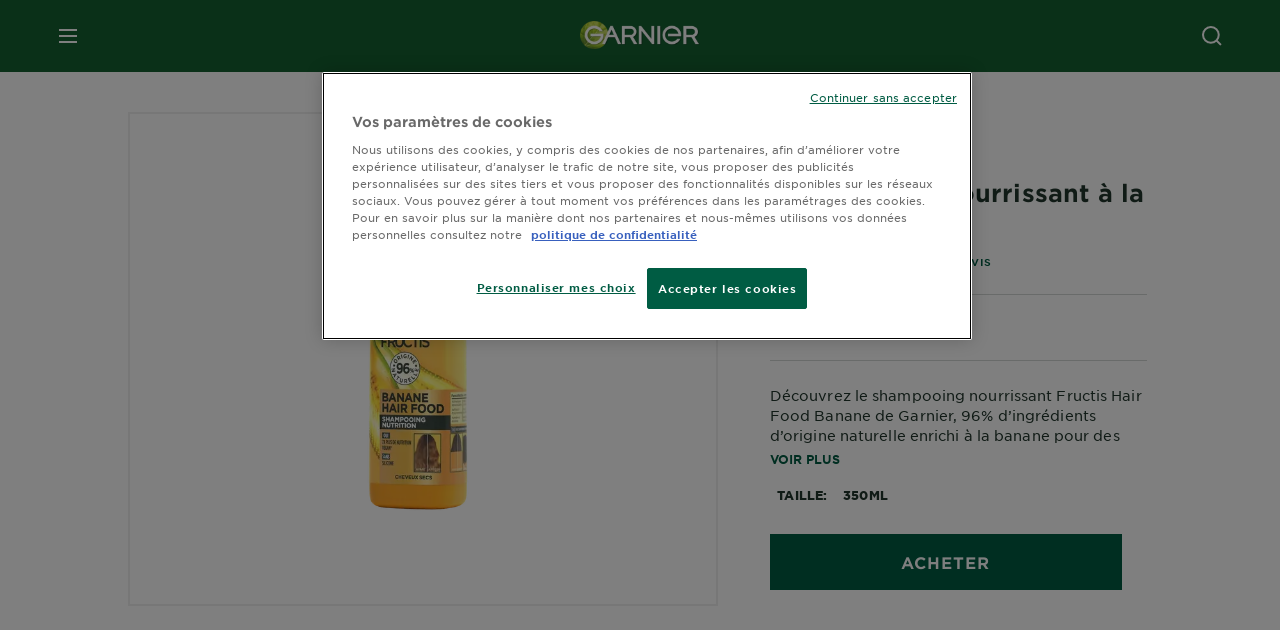

--- FILE ---
content_type: text/html; charset=utf-8
request_url: https://www.garnier.fr/nos-marques/cheveux/fructis/hair-food/shampooing-a-la-banane
body_size: 41140
content:



<!DOCTYPE html>
<!--[if lt IE 7]>      <html class="no-js lt-ie9 lt-ie8 lt-ie7"> <![endif]-->
<!--[if IE 7]>         <html class="no-js lt-ie9 lt-ie8"> <![endif]-->
<!--[if IE 8]>         <html class="no-js lt-ie9"> <![endif]-->
<!--[if gt IE 8]><!-->
<html class="no-js" lang="fr-FR">
<!--<![endif]-->
<head>
    

    <link href="/-/media/project/loreal/brand-sites/garnier/emea/fr/fr-fr/ico/favicon---new_garnier_logo.png?rev=bd94ac66255746b799d26324d2baccd6" rel="shortcut icon" />


<!-- OneTrust Cookies Consent Notice start -->
    <script async src="https://cdn.cookielaw.org/scripttemplates/otSDKStub.js"  type="text/javascript" charset="UTF-8" data-domain-script="dc10abe9-5fd2-4ad7-9f97-1ffba6f5be53" ></script>
    
<! OneTrust Cookies Consent Notice end >

    <meta name="viewport" content="width=device-width, initial-scale=1" charset="utf-8" />
    <link rel="stylesheet" type="text/css" defer href="/themes/garnier/bundle.css?v=10.87.0-release00000003">
    <script type="text/javascript" defer fetchpriority="high" src="/themes/Garnier/bundle.js?v=10.87.0-release00000003"></script>
        <link rel="stylesheet" type="text/css" href="/themes/garnier/gothamfonts.css" />
        <link href="https://www.garnier.fr/nos-marques/cheveux/fructis/hair-food/shampooing-a-la-banane" rel="canonical" />
    
    



        <title>Fructis Hair Food Shampooing Nourrissant à la Banane Bio | Garnier</title>










<meta property="og:image"  content="https://www.garnier.fr/-/media/project/loreal/brand-sites/garnier/emea/fr/fr-fr/products/cheveux/fructis/hair-food/shampooing-a-la-banane/2642-gar_retouche_packs_fructis_banane_shp_3d.png?rev=e5abad13c2f645b5b31e4553436f86a1" /><meta property="og:title"  content="Shampooing nourrissant à la Banane" /><meta property="og:url"  content="https://www.garnier.fr/nos-marques/cheveux/fructis/hair-food/shampooing-a-la-banane" /><meta property="og:description"  content="Découvrez Fructis Hair Food Shampooing nourrissant à la Banane pour cheveux secs. Fabriqué en Italie, il s'engage pour un impact environnemental responsable." />


<meta  name="description" content="Découvrez Fructis Hair Food Shampooing nourrissant à la Banane pour cheveux secs. Fabriqué en Italie, il s'engage pour un impact environnemental responsable." /><meta  name="keywords" content="Découvrez HAIR FOOD™ Banane par Garnier, un soin à 98% d'origine naturelle, pour nourrir les cheveux très secs sans les alourdir!   Enrichi à la banane pour nourrir les cheveux affamés, il s’adapte à vos envies et à vos besoins grâce à 3 usages différents, soin,masque ou soin sans rinçage, pour un même résultat : des superhair." />


<meta  name="twitter:image" content="https://www.garnier.fr/-/media/project/loreal/brand-sites/garnier/emea/fr/fr-fr/prd-haircare/haircare_brands_fructis_hairfood/fructis_hair_food_banane_big.png?rev=e56670cd625b4235956749560070a51d" /><meta  name="twitter:description" content="Découvrez Fructis Hair Food Shampooing nourrissant à la Banane pour cheveux secs. Fabriqué en Italie, il s'engage pour un impact environnemental responsable." /><meta  name="twitter:title" content="$name" /><meta  name="twitter:card" content="summary_large_image" />

    <meta name="viewport" content="width=device-width, initial-scale=1"/>
<link rel="preconnect" crossorigin="anonymous" href="https://www.googletagmanager.com/gtm.js?id=GTM-WQB4X5" as="script">
        <script type="text/plain" class="optanon-category-2">
            if (window.eventBus) {
            window.eventBus.$emit('optanonCategory2', true);
            
            }
        </script>
        <script type="text/plain" class="optanon-category-3">
            if (window.eventBus) {
            window.eventBus.$emit('optanonCategory3', true);
            
            }
        </script>
        <script type="text/plain" class="optanon-category-4">
            if (window.eventBus) {
                window.eventBus.$emit('optanonCategory4', true);
                
            }
        </script>
    <script type="text/javascript">
        var dataLayer = window["dataLayer"] || [];
        dataLayer.push({"brand":"GAR","language":"fr","country":"fr","geoIPLocation":"PL","siteTypeLevel":"main","pageCategory":"product detail page","uiLoggedStatus":"not logged","masterVersion":"3.2","breadCrumb":"home \u003e nos-marques \u003e cheveux \u003e fructis \u003e hair-food \u003e shampooing-a-la-banane","factory":"WSF","website_type":"NON-DTC","product_category":"care","dimension35":"350ML","dimension48":"3600542289856","dimention39":"in stock","dimension38":"4.7198","dimension49":"not present","dimension59":"439","dimension91":"none","axes":"care"});
    </script>
    <!-- Google Tag Manager -->
    <link rel="dns-prefetch" href="https://www.googletagmanager.com">
    <link rel="dns-prefetch" href="https://www.google-analytics.com">
    <script type="text/javascript">
        (function(w,d,s,l,i){w[l]=w[l]||[];w[l].push({'gtm.start':
        new Date().getTime(),event:'gtm.js'});var f=d.getElementsByTagName(s)[0],
        j=d.createElement(s),dl=l!='dataLayer'?'&l='+l:'';j.async=true;j.src=
        'https://www.googletagmanager.com/gtm.js?id='+i+dl;f.parentNode.insertBefore(j,f);
        })(window,document,'script','dataLayer',  'GTM-WQB4X5');
    </script>
    <!-- End Google Tag Manager -->



    
    


<script type="application/ld+json">
    {
    "@context": "http://schema.org",
    "@type": "BreadcrumbList",
    "itemListElement": [
            
                {
                "@type":"ListItem",
                "position": 1,
                "item": {
                "@id": "https://www.garnier.fr/",
                "name": "Home"
                }
                }
                ,
            
                {
                "@type":"ListItem",
                "position": 2,
                "item": {
                "@id": "https://www.garnier.fr/nos-marques",
                "name": "Nos Marques"
                }
                }
                ,
            
                {
                "@type":"ListItem",
                "position": 3,
                "item": {
                "@id": "https://www.garnier.fr/nos-marques/cheveux",
                "name": "Cheveux"
                }
                }
                ,
            
                {
                "@type":"ListItem",
                "position": 4,
                "item": {
                "@id": "https://www.garnier.fr/nos-marques/cheveux/fructis",
                "name": "Fructis"
                }
                }
                ,
            
                {
                "@type":"ListItem",
                "position": 5,
                "item": {
                "@id": "https://www.garnier.fr/nos-marques/cheveux/fructis/hair-food",
                "name": "Hair Food"
                }
                }
                ,
            
                {
                "@type":"ListItem",
                "position": 6,
                "item": {
                "@id": "https://www.garnier.fr/nos-marques/cheveux/fructis/hair-food/shampooing-a-la-banane",
                "name": "Shampooing a la banane"
                }
                }

    ]
    }
</script>

    <script type="application/ld+json">
        {
	"@context": "https://schema.org/",
	"@type": "Product",
	"@id": "https://www.garnier.fr/nos-marques/cheveux/fructis/hair-food/shampooing-a-la-banane",
	"name": "Shampooing nourrissant à la Banane",
	"image": "https://www.garnier.fr/-/media/project/loreal/brand-sites/garnier/emea/fr/fr-fr/products/cheveux/fructis/hair-food/shampooing-a-la-banane/2642-gar_retouche_packs_fructis_banane_shp_3d.png?rev=e5abad13c2f645b5b31e4553436f86a1&hash=7F0920ECFA6E4D39CB5E8C530BD3A0F8",
	"description": "Découvrez le shampooing nourrissant Fructis Hair Food Banane de Garnier, 96% d’ingrédients d’origine naturelle enrichi à la banane pour des cheveux nourris et en pleine santé !",
	"sku": "3600542289856",
	"brand": {
		"@type": "Brand",
		"name": "FRUCTIS HAIR FOOD"
	}
}
    </script>

</head>
<body class="default-device wireframe-images gotham-fonts">

    <script>document.querySelector('html').classList.remove('no-js')</script>
    <div style="display: none"><?xml version="1.0" encoding="utf-8" ?>
<svg xmlns="http://www.w3.org/2000/svg" xmlns:xlink="http://www.w3.org/1999/xlink">
    <symbol viewBox="0 0 300 300" id="account" xmlns="http://www.w3.org/2000/svg">
        <path class="aacls-1" d="M237.39 210.37a307.06 307.06 0 00-55.22-35.72 1.74 1.74 0 01-1-1.56v-14.85a59.65 59.65 0 10-63.19 0v14.85a1.74 1.74 0 01-1 1.56 307.07 307.07 0 00-55.22 35.72 19.07 19.07 0 00-6.94 14.72v26.7h189.51v-26.7a19.07 19.07 0 00-6.94-14.72z" />
    </symbol>
    <symbol viewBox="0 0 300 300" id="arrow-down" xmlns="http://www.w3.org/2000/svg">
        <path class="abcls-1" d="M150.79 192.57L86.53 130l20.29-20.84 43.41 42.27 42.28-43.41 20.83 20.29z" />
    </symbol>
    <symbol viewBox="0 0 300 300" id="arrow-next" xmlns="http://www.w3.org/2000/svg">
        <path class="acst0" d="M102.4 298.8l-48.8-47.5 99-101.7-101.7-99L98.4 1.8l150.5 146.5z" />
    </symbol>
    <symbol viewBox="0 0 300 300" id="arrow-previous" xmlns="http://www.w3.org/2000/svg">
        <path class="adst0" d="M197.3 298.3l48.6-47.4-98.6-101.3 101.3-98.7-47.4-48.6-149.9 146z" />
    </symbol>
    <symbol viewBox="0 0 272.93 295" id="arrow-reset" xmlns="http://www.w3.org/2000/svg">
        <path class="aecls-1" d="M235.34 229.03a119.3 119.3 0 11-7-169.53l-20.48 21.72 65.08 2.72-8.51-63.84-17.22 18.89a147.35 147.35 0 10-99.56 256h5.53a146.29 146.29 0 00102.64-46.95 14 14 0 00-20.5-19z" />
    </symbol>
    <svg viewBox="0 0 16 16" id="arrow-right" fill="none" xmlns="http://www.w3.org/2000/svg">
        <path d="M6 12L10 8L6 4" stroke="currentColor" stroke-width="2"/>
    </svg>
    <symbol viewBox="0 0 300 300" id="arrow-slider-next" xmlns="http://www.w3.org/2000/svg">
        <path class="afcls-1" d="M115.45 81.31l70.41 68.56-68.56 70.41" />
    </symbol>
    <symbol viewBox="0 0 300 300" id="arrow-slider-previous" xmlns="http://www.w3.org/2000/svg">
        <path class="agcls-1" d="M185.86 81.31l-70.41 68.56 68.56 70.41" />
    </symbol>
    <svg width="30" height="30" id="arrow-top-rounded" viewBox="0 0 30 30" fill="none" xmlns="http://www.w3.org/2000/svg">
      <path d="M22.5 18.75L15 11.25L7.5 18.75" stroke="#156031" stroke-width="2.5"/>
    </svg>

    <symbol viewBox="0 0 300 300" id="arrows-updown" xmlns="http://www.w3.org/2000/svg">
        <path d="M75 50.9l75 75-21.4 21.4-38.4-38.4v139H59.8v-139l-38.4 38.4L0 125.9zm150 197l75-75-21.4-21.5-38.4 38.5v-139h-30.4v139l-38.4-38.5-21.4 21.5z" />
    </symbol>
    <symbol fill="none" viewBox="0 0 201 98" id="back-arrow-quiz" xmlns="http://www.w3.org/2000/svg">
        <path d="M47.5 1L1 48.5 47.5 97 59 86 30.5 57h170V40.5h-170l28.5-28L47.5 1z" fill="#CBCBCB" stroke="#CBCBCB" />
    </symbol>
    <symbol viewBox="0 0 20 20" id="before-after" xmlns="http://www.w3.org/2000/svg">
        <path d="M10.909 0v20H9.091V0zM8.182 0v1.818H1.488v16.364h6.694V20H0V0zM20 18.182V20h-1.818v-1.818zm-2.727 0V20h-1.818v-1.818zm-2.728 0V20h-2.727v-1.818zM20 14.545v1.819h-1.818v-1.819zm0-3.636v1.818h-1.818v-1.818zm0-3.636v1.818h-1.818V7.273zm0-3.637v1.819h-1.818V3.636zM14.545 0v1.818h-2.727V0zm2.728 0v1.818h-1.818V0zM20 0v1.818h-1.818V0z" data-name="00_Global-Guidelines/Icons/02_20px-Med-Icon/Before-After" />
    </symbol>
    <symbol viewBox="0 0 300 300" id="burger" xmlns="http://www.w3.org/2000/svg">
        <path class="alcls-1" d="M45 85.3h210v27.54H45zm0 51.63h210v27.54H45zm0 51.64h210v27.54H45z" />
    </symbol>
    <symbol viewBox="0 0 300 300" id="cart" xmlns="http://www.w3.org/2000/svg">
        <path class="amcls-1" d="M222.57 49.15l-5.18 27.91L31 78l23.21 104.43 143.61.21-6.46 34.82H65.86v17.41h17.7a14.51 14.51 0 1028.43 0h47a14.51 14.51 0 1028.43 0h17.7l35.49-168.31H269V49.15z" />
    </symbol>
    <symbol viewBox="0 0 300 300" id="chat" xmlns="http://www.w3.org/2000/svg">
        <path class="ancls-1" d="M211.82 63H87.68a42.42 42.42 0 00-42.43 42.43V144a42.39 42.39 0 0040.4 42.32V234a2.37 2.37 0 004 1.77l54-49.42c.51-.46-.27.82-.27.15h68.51a42.42 42.42 0 0042.36-42.5v-38.61A42.42 42.42 0 00211.82 63z" />
    </symbol>
    <symbol viewBox="0 0 300 300" id="chat-with-dots" xmlns="http://www.w3.org/2000/svg">
        <path d="M211.9 63.6H88.4c-23.3 0-42.2 18.9-42.2 42.2v38.4c0 22.5 17.7 41 40.2 42.1v47.3c0 1.3 1 2.4 2.4 2.4.6 0 1.2-.2 1.6-.6l53.6-49.1c.5-.4-.3.8-.3.1h68.1c23.3 0 42.1-18.9 42.1-42.2v-38.4c.1-23.3-18.8-42.1-42-42.2z" />
        <circle cx="108" cy="126.2" r="11.2" fill="#fff" />
        <circle cx="156.7" cy="126.2" r="11.2" fill="#fff" />
        <circle cx="205.4" cy="126.2" r="11.2" fill="#fff" />
    </symbol>
    <symbol viewBox="0 0 15 15" id="close" xmlns="http://www.w3.org/2000/svg">
        <path class="apst0" d="M.4 1.1l13.5 13.5 1-1L1.4.1l-1 1z" />
        <path class="apst0" d="M14.9 1.1L1.4 14.6l-1-1L13.9.1l1 1z" />
    </symbol>
    <symbol viewBox="0 0 80 48" id="email" xmlns="http://www.w3.org/2000/svg">
        <path class="aqcls-1" d="M74 0H6a6 6 0 00-6 6v36a6 6 0 006 6h68a6 6 0 006-6V6a6 6 0 00-6-6zm1.78 42.88L57.5 26.69 76 12.59V42a1.88 1.88 0 01-.22.88zM4 42V12.49l18 13.77-18 16A1.79 1.79 0 014 42zm21.3-13.27l10.52 8a7.94 7.94 0 004.24 1.55 8 8 0 004.25-1.55l10-7.59L71.01 44H8.06zM6 4h68a2 2 0 012 2v1.57L42 33.24a4.4 4.4 0 01-2 .84 4.44 4.44 0 01-2-.84L4 7.46V6a2 2 0 012-2z" />
    </symbol>
    <symbol viewBox="0 0 300 300" id="facebook" xmlns="http://www.w3.org/2000/svg">
        <path class="arcls-1" d="M51.78 52.23v196.83h196.83V52.23zM183 109.64h-15.77c-5.05 0-8.83 2.07-8.83 7.29V126H183l-2 24.6h-22.6v65.61h-24.6v-65.57h-16.4V126h16.4v-15.73c0-16.58 8.73-25.24 28.38-25.24H183z" />
    </symbol>
    <symbol viewBox="0 0 300 300" id="google" xmlns="http://www.w3.org/2000/svg">
        <path class="ascls-1" d="M51.68 52.23v196.83h196.83V52.23zm71.08 136.69a38.28 38.28 0 110-76.55 36.7 36.7 0 0125.65 10l-10.39 10a21.57 21.57 0 00-15.25-5.9 24.17 24.17 0 000 48.34c15.15 0 20.83-10.88 21.71-16.51h-21.72v-13.12h36.14a34.43 34.43 0 01.61 6.34c-.01 21.86-14.66 37.4-36.75 37.4zm92.94-32.8h-16.4v16.4h-10.93v-16.4H172v-10.94h16.4v-16.4h10.9v16.4h16.4z" />
    </symbol>
    <symbol viewBox="0 0 300 300" id="home" xmlns="http://www.w3.org/2000/svg">
        <path class="atcls-1" d="M149.48 51.52l-84.04 68.76v129.88h168.08V120.28l-84.04-68.76z" />
        <path class="atcls-1" d="M233.52 251.66H65.44a1.5 1.5 0 01-1.5-1.5V120.28a1.5 1.5 0 01.55-1.16l84-68.76a1.5 1.5 0 011.9 0l84 68.76a1.5 1.5 0 01.55 1.16v129.88a1.5 1.5 0 01-1.42 1.5zm-166.58-3H232V121l-82.52-67.54L66.94 121z" />
    </symbol>
    <symbol viewBox="0 0 49 49" id="info" xmlns="http://www.w3.org/2000/svg">
        <path class="aucls-1" d="M24.5 4A20.5 20.5 0 114 24.5 20.53 20.53 0 0124.5 4m0-4A24.5 24.5 0 1049 24.5 24.5 24.5 0 0024.5 0z" />
        <path class="aucls-1" d="M20.07 35.63h.3c.26 0 .52-.06.78-.11a11.31 11.31 0 005.29-3.08 13.47 13.47 0 001.58-1.94c.11-.16-.05-.5-.08-.75-.23.06-.52 0-.68.2-.58.55-1.11 1.16-1.69 1.72a6 6 0 01-1.21.92c-.51.28-.87 0-.8-.57a4.9 4.9 0 01.29-1.06c.73-1.9 1.49-3.78 2.2-5.68a33.75 33.75 0 001.26-3.88 2 2 0 00-1.81-2.62 6.26 6.26 0 00-1.93.08c-2.66.53-4.52 2.26-6.15 4.29a.62.62 0 00-.17.33.93.93 0 00.15.59.57.57 0 00.55 0 11.52 11.52 0 00.93-.92c.59-.58 1.16-1.17 1.77-1.71.32-.27.75-.53 1.15-.21s.14.74 0 1.11c-.91 2.21-1.88 4.41-2.74 6.65a26.83 26.83 0 00-1.23 4.1c-.39 1.63.47 2.54 2.24 2.54zm6.87-23.53a3 3 0 00-3 2.9 2.36 2.36 0 002.55 2.41 3 3 0 003.01-2.91 2.37 2.37 0 00-2.56-2.4z" />
        <path class="aucls-1" d="M20.07 35.63c-1.77 0-2.63-.91-2.29-2.57a26.83 26.83 0 011.23-4.1c.86-2.24 1.83-4.44 2.74-6.65.15-.37.42-.79 0-1.11s-.83-.06-1.15.21c-.61.54-1.18 1.13-1.77 1.71a11.52 11.52 0 01-.93.92.57.57 0 01-.55 0 .93.93 0 01-.15-.59.62.62 0 01.17-.33c1.63-2 3.49-3.76 6.15-4.29a6.26 6.26 0 011.98-.05 2 2 0 011.85 2.58 33.75 33.75 0 01-1.26 3.88c-.71 1.9-1.47 3.78-2.2 5.68a4.9 4.9 0 00-.29 1.06c-.07.58.29.85.8.57a6 6 0 001.21-.92c.58-.56 1.11-1.17 1.69-1.72.16-.15.45-.14.68-.2 0 .25.19.59.08.75a13.47 13.47 0 01-1.58 1.95 11.31 11.31 0 01-5.33 3.09c-.26 0-.52.08-.78.11zm6.87-23.53a2.37 2.37 0 012.56 2.4 3 3 0 01-3.08 2.87 2.36 2.36 0 01-2.55-2.41 3 3 0 013.07-2.86z" />
    </symbol>
    <symbol viewBox="0 0 300 300" id="instagram" xmlns="http://www.w3.org/2000/svg">
        <path class="avcls-1" d="M172.07 150.64a21.87 21.87 0 11-21.87-21.87 21.87 21.87 0 0121.87 21.87zm31.54-26.51c.31 6.91.38 9 .38 26.51s-.07 19.59-.38 26.51c-.82 17.63-9.1 26.09-26.89 26.89-6.92.31-9 .39-26.52.39s-19.6-.07-26.51-.38c-17.83-.81-26.09-9.28-26.89-26.89-.32-6.93-.39-9-.39-26.52s.07-19.59.39-26.51c.81-17.65 9.1-26.09 26.89-26.89 6.92-.32 9-.39 26.51-.39s19.6.07 26.51.38c17.78.77 26.08 9.26 26.9 26.91zm-19.72 26.51a33.69 33.69 0 10-33.69 33.69 33.69 33.69 0 0033.68-33.69zm9.2-35a7.87 7.87 0 10-7.87 7.87 7.88 7.88 0 007.87-7.89zm55.52-63.4v196.82H51.78V52.23zm-32.8 98.41c0-17.81-.07-20.05-.39-27-1.07-23.8-14.31-37.07-38.16-38.16-7-.33-9.23-.4-27.06-.4s-20 .07-27 .39C99.31 86.52 86.08 99.74 85 123.59c-.32 7-.39 9.24-.39 27.06s.07 20.05.39 27c1.1 23.83 14.32 37.08 38.17 38.17 7 .32 9.23.39 27 .39s20.05-.07 27.06-.39c23.8-1.09 37.09-14.31 38.16-38.17.34-6.96.41-9.19.41-27.01z" />
    </symbol>
    <symbol viewBox="0 0 100 100" preserveAspectRatio="xMidYMid" class="awlds-ripple" style="background:0 0" id="loading-animation" xmlns="http://www.w3.org/2000/svg">
        <circle cx="50" cy="50" r="40" fill="none" stroke="#eef7db" stroke-width="3">
            <animate attributeName="r" calcMode="spline" values="0;40" keyTimes="0;1" dur="1.2" keySplines="0 0.2 0.8 1" begin="-0.6s" repeatCount="indefinite" />
            <animate attributeName="opacity" calcMode="spline" values="1;0" keyTimes="0;1" dur="1.2" keySplines="0.2 0 0.8 1" begin="-0.6s" repeatCount="indefinite" />
        </circle>
        <circle cx="50" cy="50" r="25.953" fill="none" stroke="#B4C832" stroke-width="3">
            <animate attributeName="r" calcMode="spline" values="0;40" keyTimes="0;1" dur="1.2" keySplines="0 0.2 0.8 1" begin="0s" repeatCount="indefinite" />
            <animate attributeName="opacity" calcMode="spline" values="1;0" keyTimes="0;1" dur="1.2" keySplines="0.2 0 0.8 1" begin="0s" repeatCount="indefinite" />
        </circle>
    </symbol>
    <symbol viewBox="0 0 300 300" id="location" xmlns="http://www.w3.org/2000/svg">
        <path class="axcls-1" d="M202.67 77.74a61.43 61.43 0 00-52.56-30.18c-44 0-72.44 46.17-55 85.58 17.4 40.13 36.93 79.9 55 119.67l29.83-65c9.23-19.89 21.31-40.84 27.34-62.15 4.63-15.96 4.27-32.66-4.61-47.92zM150.12 136a29.83 29.83 0 1129.83-29.83A29.83 29.83 0 01150.12 136z" />
    </symbol>
    <symbol viewBox="0 0 15 15" id="minus" xmlns="http://www.w3.org/2000/svg">
        <path class="ayst0" d="M17.2 8H-1.9V6.6h19.1V8z" />
    </symbol>
    <symbol viewBox="0 0 300 300" id="pinterest" xmlns="http://www.w3.org/2000/svg">
        <path class="azcls-1" d="M51.78 52.23v196.83h196.83V52.23zm98.41 164a65.54 65.54 0 01-19.43-2.93c2.67-4.35 6.67-11.5 8.15-17.21l4.09-15.56c2.14 4.08 8.39 7.53 15 7.53 19.79 0 34-18.2 34-40.81 0-21.68-17.69-37.89-40.45-37.89-28.31 0-43.35 19-43.35 39.7 0 9.63 5.13 21.6 13.32 25.42 1.24.57 1.9.32 2.2-.88l1.82-7.44a2 2 0 00-.46-1.89c-2.71-3.28-4.88-9.33-4.88-15 0-14.48 11-28.47 29.62-28.47 16.12 0 27.4 11 27.4 26.7 0 17.75-9 30-20.63 30-6.45 0-11.27-5.32-9.72-11.86 1.85-7.8 5.44-16.21 5.44-21.85 0-5-2.71-9.24-8.3-9.24-6.59 0-11.88 6.82-11.88 15.94a23.71 23.71 0 002 9.74s-6.5 27.5-7.69 32.62c-1.32 5.67-.8 13.63-.23 18.81a65.61 65.61 0 1123.93 4.52z" />
    </symbol>
    <symbol viewBox="0 0 15 15" id="plus" xmlns="http://www.w3.org/2000/svg">
        <path class="bast0" d="M7-2.2v19.1h1.4V-2.2H7z" />
        <path class="bast0" d="M17.2 8H-1.9V6.6h19.1V8z" />
    </symbol>
    <symbol fill="none" viewBox="0 0 24 24" id="arrowhead-previous" xmlns="http://www.w3.org/2000/svg">
        <path d="M15 6l-6 6 6 6" stroke="#21362C" stroke-width="2"/>
    </symbol>
    <symbol fill="none" viewBox="0 0 24 24" id="arrowhead-next" xmlns="http://www.w3.org/2000/svg">
        <path d="M9 18l6-6-6-6" stroke="#21362C" stroke-width="2"/>
    </symbol>
    <symbol fill="none" viewBox="0 0 18 18" id="arrowhead-S-right" xmlns="http://www.w3.org/2000/svg">
        <path d="M6.75 13.5l4.5-4.5-4.5-4.5" stroke="currentColor" stroke-width="2"/>
    </symbol>
    <symbol viewBox="0 0 126 135" id="rounded-arrow-quiz" xmlns="http://www.w3.org/2000/svg">
        <path d="M17.636 76h-16.5c-2 20 18 56.5 61.5 57.5s61-39.5 62-55-3-49-37-64c-27.2-12-51.666-1.667-60.5 5V1h-16l-2 46.5 48.5 2.5V33h-18.5c8.8-8 23.667-8 30-7 36 5.6 41.334 37.333 39.5 52.5-4 16-20.2 46.1-53 38.5-32.8-7.6-39-30.5-38-41z"/>
    </symbol>
    <symbol viewBox="0 0 300 300" id="search" xmlns="http://www.w3.org/2000/svg">
        <path class="bccls-1" d="M244.92 225.37l-46.61-46.61a79.54 79.54 0 10-22.5 20.83L223.25 247zM77.72 132.2a56.6 56.6 0 1156.6 56.6 56.66 56.66 0 01-56.6-56.6z" />
    </symbol>
    <symbol viewBox="0 0 300 300" id="share" xmlns="http://www.w3.org/2000/svg">
        <circle cx="151" cy="150.5" r="99" />
        <path fill="#fff" d="M176.6 172.2c-5.1 0-10.1 1.7-14.1 4.9L129.9 159c1.6-4.7 1.6-9.8 0-14.6l34.3-19.2c10.7 6.9 24.9 3.8 31.8-6.9 6.9-10.7 3.8-24.9-6.9-31.8-10.7-6.9-24.9-3.8-31.8 6.9-2.4 3.7-3.7 8.1-3.6 12.5 0 3.4.7 6.8 2.3 9.8l-33 18.4c-9.7-8.2-24.2-7.1-32.4 2.6s-7.1 24.2 2.6 32.4c8.6 7.3 21.3 7.3 29.8 0l32.2 17.8c-1 2.6-1.5 5.4-1.5 8.1-.1 12.7 10.1 23.1 22.8 23.2 12.7.1 23.1-10.1 23.2-22.8s-10.1-23.1-22.8-23.2c-.2.1-.2.1-.3 0z" />
    </symbol>
    <symbol viewBox="0 0 155.139 155.139" id="sign-in-facebook" xmlns="http://www.w3.org/2000/svg">
        <path d="M89.584 155.139V84.378h23.742l3.562-27.585H89.584V39.184c0-7.984 2.208-13.425 13.67-13.425l14.595-.006V1.08C115.325.752 106.661 0 96.577 0 75.52 0 61.104 12.853 61.104 36.452v20.341H37.29v27.585h23.814v70.761h28.48z" fill="#fff" />
    </symbol>
    <symbol viewBox="0 0 300 300" id="star" xmlns="http://www.w3.org/2000/svg">
        <path class="bfcls-1" d="M83.59 252l66.65-48.32L216.76 252l-25.38-78.33 66.48-48.25h-82.19l-25.43-78.25-25.41 78.25H42.48l66.54 48.25L83.59 252z" />
    </symbol>
    <symbol viewBox="0 0 29 21.96" id="tryon-camera" xmlns="http://www.w3.org/2000/svg">
        <path class="bgcls-1" d="M21.78 4l-2.34-4H9.56L7.22 4H0v18h29V4zM28 21H1V5h6.79l2.34-4h8.74l2.34 4H28z" />
        <path class="bgcls-1" d="M14.5 9.55a2.5 2.5 0 11-2.5 2.5 2.5 2.5 0 012.5-2.5m0-1a3.5 3.5 0 103.5 3.5 3.5 3.5 0 00-3.5-3.5z" />
        <path class="bgcls-1" d="M14.5 5.52A6.5 6.5 0 118 12a6.51 6.51 0 016.5-6.5m0-1A7.5 7.5 0 1022 12a7.5 7.5 0 00-7.5-7.5z" />
    </symbol>
    <symbol viewBox="0 0 22.4 19" id="tryon-reload" xmlns="http://www.w3.org/2000/svg">
        <path class="bhcls-1" d="M12.4 0A9.57 9.57 0 003 8.3L.82 5.22 0 5.79l3.11 4.5 4.5-3.11-.56-.82-3 2.14a8.56 8.56 0 018.4-7.5c4.94 0 9 3.57 9 8.5s-4 8.5-9 8.5a9 9 0 01-5.88-2.21l-.58.82A9.89 9.89 0 0012.45 19c5.49 0 10-4 10-9.5S17.9 0 12.4 0z" />
    </symbol>
    <symbol viewBox="0 0 29 25" id="tryon-upload" xmlns="http://www.w3.org/2000/svg">
        <path class="bicls-1" d="M18.37 13.16L14.5 9.29l-3.87 3.87.71.71L14 11.21V25h1V11.21l2.66 2.66.71-.71z" />
        <path class="bicls-1" d="M29 0H0v18h10.63v-1H1V1h27v16h-9.63v1H29V0z" />
    </symbol>
    <symbol viewBox="0 0 300 300" id="twitter" xmlns="http://www.w3.org/2000/svg">
        <path class="bjcls-1" d="M50.78 52.23v196.83h196.83V52.23zM205.47 128c1.71 37.87-26.53 80.09-76.52 80.09A76.16 76.16 0 0187.68 196a54.17 54.17 0 0039.86-11.15 26.94 26.94 0 01-25.14-18.7 27.07 27.07 0 0012.15-.46A27 27 0 0193 138.93a26.78 26.78 0 0012.19 3.37 27 27 0 01-8.33-35.95 76.44 76.44 0 0055.49 28.13 26.94 26.94 0 0145.88-24.55 53.87 53.87 0 0017.1-6.53 27 27 0 01-11.83 14.89 54 54 0 0015.46-4.24A55 55 0 01205.47 128z" />
    </symbol>
    <symbol viewBox="0 0 107 59" id="up-arrow" xmlns="http://www.w3.org/2000/svg">
        <path d="M107.4 54.9L53.9.3.4 54.9 4 58.6 53.9 7.7l49.9 50.9z" />
    </symbol>
    <symbol viewBox="0 0 300 300" id="video" xmlns="http://www.w3.org/2000/svg">
        <path class="blcls-1" d="M126.93 113.88v79.35l66.13-39.67-66.13-39.68z" />
        <path class="blcls-1" d="M150.07 47.75a102.5 102.5 0 10102.5 102.5 102.5 102.5 0 00-102.5-102.5zm0 181.85a79.35 79.35 0 1179.35-79.35 79.35 79.35 0 01-79.35 79.35z" />
    </symbol>
    <symbol viewBox="0 0 20 20" id="video-pdp" xmlns="http://www.w3.org/2000/svg">
        <path d="M10 0A10 10 0 110 10 10 10 0 0110 0zm0 2.259A7.741 7.741 0 1017.741 10 7.741 7.741 0 0010 2.259zM7.8 6.4l6.4 3.9-6.4 3.9z" data-name="00_Global-Guidelines/Icons/02_20px-Med-Icon/Video" />
    </symbol>
    <symbol viewBox="0 0 300 300" id="youtube" xmlns="http://www.w3.org/2000/svg">
        <path class="bncls-1" d="M164.68 168.31c-2.36 0-4.39 1.51-5.88 3.32V156.1h-6.68v48.22h6.68v-2.72a7.58 7.58 0 006.28 3.18c4.4 0 6-3.42 6-7.82v-19.74c.04-4.82-1.56-8.91-6.4-8.91zm-.36 27.69a4.07 4.07 0 01-.57 2.45c-.73 1-2.3.91-3.39.37l-1.57-1.25v-22.18l1.37-1.08a2.75 2.75 0 013.45.58 4.45 4.45 0 01.71 2.73zM142 126v-17.34c0-2.05.94-3.56 2.9-3.56 2.13 0 3 1.47 3 3.56V126c0 2-1 3.53-2.9 3.53s-3-1.53-3-3.53zm-15.16 37.07h-7.71v41.23h-7.45v-41.19H104v-7h22.87zm12.16 5.68h6.62v35.58H139v-3.93a14.42 14.42 0 01-3.81 3.31c-3.57 2-8.46 2-8.46-5.22v-29.74h6.61V196c0 1.44.34 2.39 1.76 2.39s3.08-1.66 3.89-2.67zM50.78 52.23v196.83h196.83V52.23zM161 98.32h6.95v28.63c0 1.51.36 2.52 1.85 2.52s3.24-1.74 4.08-2.8V98.32h6.95v37.36h-6.95v-4.13c-3 3.58-5.93 4.67-8 4.67-3.72 0-4.85-3-4.85-6.67V98.32zM145.07 98a9.75 9.75 0 0110 10v18.31c0 6.27-4.4 10-10 10-6.73 0-10.18-3.42-10.18-10V108c0-6 4.11-10 10.18-10zM116.9 85l5.4 20.24 5-20.24h7.95l-9.1 30.1v20.54h-7.82v-20.51L109 85zm69.65 130.5c-14.23 1-60.5 1-74.71 0-15.4-1-17.2-10.39-17.31-34.81.11-24.46 1.93-33.76 17.31-34.81 14.21-1 60.48-1 74.71 0 15.4 1 17.2 10.39 17.31 34.81-.11 24.49-1.92 33.78-17.31 34.84zm-.39-47.67c-6 0-10 4.28-10 10.46v16c0 6.41 3.23 11 9.55 11 7 0 9.91-4.15 9.91-11v-2.67h-6.81v2.47c0 3.1-.16 5-3 5s-2.89-2.31-2.89-5v-6.71h12.65v-9.05c0-6.44-3.06-10.47-9.4-10.47zm2.6 14h-5.84v-3.6c0-2.44.51-4.17 3-4.17s2.89 1.76 2.89 4.17z" />
    </symbol>
    <symbol viewBox="0 0 300 300" id="zoom-minus" xmlns="http://www.w3.org/2000/svg">
        <path class="bocls-1" d="M245.21 226l-46.83-46.83a79.92 79.92 0 10-22.61 20.93l47.67 47.67zm-168-93.61a56.87 56.87 0 1156.87 56.87 56.93 56.93 0 01-56.86-56.89z" />
        <path class="bocls-1" d="M106.28 142.92v-14.98h59.91v14.98z" />
    </symbol>
    <symbol viewBox="0 0 300 300" id="zoom-plus" xmlns="http://www.w3.org/2000/svg">
        <path class="bpcls-1" d="M245.21 226l-46.83-46.83a79.92 79.92 0 10-22.61 20.93l47.67 47.67zm-168-93.61a56.87 56.87 0 1156.87 56.87 56.93 56.93 0 01-56.86-56.89z" />
        <path class="bpcls-1" d="M166.19 127.94h-22.47v-22.47h-14.97v22.47h-22.47v14.97h22.47v22.47h14.97v-22.47h22.47v-14.97z" />
    </symbol>
    <symbol viewBox="0 0 40 40" id="co2" xmlns="http://www.w3.org/2000/svg">
        <g fill="none" fill-rule="evenodd">
            <circle stroke="#969696" fill="#FFF" cx="20" cy="20" r="19.5" />
            <path d="M10.954 16.745c1.133 0 2.056.626 2.67 1.809h3.043c-.745-2.96-3.043-4.803-5.729-4.803a5.674 5.674 0 00-4.19 1.776A6.09 6.09 0 005 19.873c0 1.776.55 3.264 1.634 4.465 1.099 1.244 2.653 1.94 4.272 1.911 2.767 0 4.952-1.776 5.712-4.701H13.56c-.614 1.116-1.57 1.725-2.654 1.725-1.585 0-3.01-1.472-3.01-3.383a3.213 3.213 0 01.897-2.244 2.937 2.937 0 012.161-.901M23.775 13.75a6.214 6.214 0 00-4.427 1.762 6.111 6.111 0 00-1.848 4.36c0 1.781.58 3.273 1.727 4.477a6.052 6.052 0 004.531 1.9 6.193 6.193 0 004.48-1.882 6.226 6.226 0 001.761-4.443c-.028-3.398-2.798-6.145-6.224-6.173m-.017 9.513c-1.676 0-3.198-1.458-3.198-3.357a3.15 3.15 0 011.583-2.752 3.203 3.203 0 013.195 0 3.15 3.15 0 011.583 2.752c0 1.967-1.42 3.357-3.163 3.357M35 21.274c0-1.003-.787-1.69-2.083-1.69-1.264 0-2.075.833-2.084 2.16h1.473c0-.04-.008-.09-.008-.13 0-.526.242-.825.61-.825.36 0 .578.235.578.639 0 .81-.87 1.764-2.62 2.767v1.222h4.118V24.13H32.9c1.397-.874 2.1-1.925 2.1-2.856" fill="#969696" fill-rule="nonzero" />
        </g>
    </symbol>
    <symbol viewBox="0 0 40 40" id="picto-water" xmlns="http://www.w3.org/2000/svg">
        <g fill="none" fill-rule="evenodd">
            <circle stroke="#969696" fill="#FFF" cx="20" cy="20" r="19.5" />
            <path d="M20.412 7.7a.542.542 0 00-.838 0c-1.78 2.346-8.434 11.516-8.434 15.836.025 4.958 3.982 8.964 8.854 8.964 4.872 0 8.83-4.006 8.854-8.964 0-4.32-6.653-13.49-8.435-15.836m2.32 21.622a.774.774 0 01-.337.051.89.89 0 01-.787-.462c-.153-.396.04-.834.45-1.025 3.319-1.231 3.036-4.924 2.98-4.976a.75.75 0 01.371-.695.915.915 0 01.847-.052c.272.123.45.369.47.645.224 1.641-.45 5.18-3.994 6.514" fill="#969696" fill-rule="nonzero" />
        </g>
    </symbol>
    <symbol viewBox="0 0 40 40" id="picto-tryon" xmlns="http://www.w3.org/2000/svg">
        <path fill="#004532" d="M0 0h40v40H0z" />
        <path d="M25.7 0c-.1.2-.2.4-.3.5-.8 1.1-1.8 2.2-2.8 3.2C24 4.2 34 7.6 36.5 17.8c2.4 10.1-4.3 15.8-4.6 16.1-.3.3-.8.2-1.1-.1-.3-.3-.2-.8.1-1.1 3.1-2.9 4.7-7.1 4.5-11.3-.7 2.8-1.7 5.4-3.1 7.9-1.1 1.9-2.5 3.6-4.2 5.1V40h-1.6v-4.5c-1.9 1.2-4.2 1.9-6.5 1.9h.4c.1.1.1.2.1.4v1.6c0 .3-.2.6-.5.6s-.5-.3-.5-.6v-1.6c0-.1 0-.3.1-.4-2-.1-4-.6-5.7-1.7V40h-1.6v-5.5c-4.6-3.9-7-11-7.5-16.1C1.6 21.7.6 25 1.7 28.1c1.9 5 5.5 4 5.7 3.9.3-.1.6 0 .9.2.2.2.3.5.3.8-.1.3-.3.5-.6.6-.5.1-1 .2-1.5.2-1.8 0-4.7-1-6.4-5.1 0-.1-.1-.3-.1-.6v-2.9-2.3c0-2.2 2.4-4.9 5.6-7.6 1-.9 2.5-2 4.3-3.3 4.5-3.4 11.2-8.3 13.7-12h2.1zM0 34c.1.1.1.2.2.3.1.2 2.8 4.4 10 4 .4 0 .8.3.8.8s-.3.8-.7.9h-.9c-5 0-9-2.7-9.4-3.5v-1.2V34zm40-4v4c-1 1.9-2.3 3.6-3.9 4.9-.1 0-.2.1-.3.1-.3 0-.5-.1-.7-.4-.2-.4-.1-.9.2-1.1 2.3-1.9 3.9-4.6 4.7-7.5zM21.6 4.8c-.4.3-.7.6-1.1 1v1.3c0 .3-.2.6-.5.6s-.5-.3-.5-.6v-.4c-2.7 2.4-5.6 4.6-8.5 6.8-1.7 1.3-3.2 2.4-4.2 3.3l-.4.4C6.6 23.1 10.6 36 20 36c10.1 0 14.4-13.7 14.4-19.3C31.4 8 21.7 5 21.6 4.8zM20 32.4c.3 0 .5.3.5.6v1.6c0 .3-.2.6-.5.6s-.5-.3-.5-.6V33c0-.3.2-.6.5-.6zm1.3-5.4c.2 0 .5.1.6.3 0 0 .7.6 1 .9.1.1.1.1.2.1.4.1.9.1.9.3 0 .3 0 .5-.9.6-.1 1-1.7 1.8-3.1 1.8s-3-.8-3.1-1.9c-.9-.1-.9-.3-.9-.6 0-.2.4-.1.9-.3.1 0 .1 0 .1-.1l1.1-.9c.2-.1.5-.2.7-.3.4 0 .8.1 1.2.4.4-.2.8-.3 1.3-.3zm-1.2 1.4H20c-.1 0-.4.1-.5.1-.1 0-.1.1-.3.1-.2.1-.3.1-.5.1l-.1.1c0 .2.6.1 1.4.1.8 0 1.4.1 1.3-.1 0-.1 0-.1-.1-.1-.2 0-.3-.1-.5-.1-.1 0-.2-.1-.3-.1-.2-.1-.3-.1-.5-.1h.2zM19 23.2c.4.4.7.6 1 .6.4 0 .7-.2 1.1-.6.2-.2.6-.2.8 0s.2.6 0 .8c-.4.5-.9.7-1.3.9v1.3c0 .3-.2.6-.5.6s-.5-.3-.5-.6v-1.3c-.5-.1-.9-.5-1.4-.9-.2-.2-.2-.6 0-.8.2-.3.5-.2.8 0zm1-4c.3 0 .5.3.5.6v1.6c0 .3-.2.6-.5.6s-.5-.3-.5-.6v-1.6c0-.3.2-.6.5-.6zM13.1 14c1.4 0 2.6.7 3.7 1.9.2.2.2.5 0 .7-.2.2-.5.2-.6 0-.6-.7-1.3-1.2-2-1.4.3.3.5.7.5 1.2 0 .9-.8 1.6-1.7 1.6-.9 0-1.7-.7-1.7-1.6 0-.4.1-.8.4-1-.2.1-.3.2-.5.4l-.1.1-.3.3c-.2.2-.4.4-.6.5-.6.4-1.3.4-2 .2-.2-.1-.4-.4-.3-.6.1-.3.3-.4.6-.3.5 0 1-.1 1.4-.3.1-.1.2-.1.3-.3l.1-.1.3-.3c.7-.7 1.4-1 2.5-1zm13.8 0c1.1 0 1.8.3 2.5 1l.3.3.1.1.3.3c.4.2.9.3 1.3.1.2-.1.5.1.6.3.1.3 0 .5-.3.6-.7.3-1.4.2-2-.2-.2-.1-.4-.3-.6-.5-.1 0-.3-.3-.3-.3l-.1-.1c-.2-.1-.3-.3-.5-.4.2.3.4.6.4 1 0 .9-.8 1.6-1.7 1.6-.9 0-1.7-.7-1.7-1.6 0-.5.2-.9.5-1.2-.7.2-1.4.7-2 1.4-.2.2-.5.2-.6 0-.2-.2-.2-.5 0-.7 1.1-1 2.4-1.7 3.8-1.7zm-6.9.4c.3 0 .5.3.5.6v1.6c0 .3-.2.6-.5.6s-.5-.3-.5-.6V15c0-.3.2-.6.5-.6zM31 0c4 2.5 7.2 6.4 9 11v5C38.2 9 34.2 3.5 28.8.7c-.3-.2-.6-.4-.8-.7h3zM20 9.6c.3 0 .5.3.5.6v1.6c0 .3-.2.6-.5.6s-.5-.3-.5-.6v-1.6c0-.3.2-.6.5-.6zM12 0C8.4 3.5 4.4 6.5 0 9v-.4-1.3C3.4 5.1 6.6 2.6 9.7 0H12zm8 0c.3 0 .5.3.5.6v1.6c0 .3-.2.6-.5.6s-.5-.3-.5-.6V.6c0-.3.2-.6.5-.6z"
              fill="#fff" />
        <path opacity=".5" fill="#004532" d="M20 0h20v40H20z" />
    </symbol>
    <symbol viewBox="0 0 30 25" id="picto-camera" xmlns="http://www.w3.org/2000/svg">
        <path d="M15.15 2a1.62 1.62 0 011.281.64l2.021 2.619h4.045c1.377 0 2.5 1.148 2.503 2.56v12.446c0 1.416-1.123 2.568-2.503 2.568H2.503C1.123 22.833 0 21.681 0 20.265V7.822c0-1.416 1.123-2.568 2.503-2.568h4.046l2.026-2.616c.306-.399.77-.633 1.271-.638zM12.5 8a6 6 0 100 12 6 6 0 000-12zm0 2a4 4 0 110 8 4 4 0 010-8z" fill-rule="evenodd" />
    </symbol>
    <symbol viewBox="0 0 15 20" id="picto-upload" xmlns="http://www.w3.org/2000/svg">
        <path d="M15 14v1.2H0V14h15zM7.497 2L12.3 7.486H8.869v5.485h-2.74V7.486H2.7L7.497 2z" fill-rule="evenodd" />
    </symbol>
    <symbol fill="none" viewBox="0 0 25 25" id="warning-icon" xmlns="http://www.w3.org/2000/svg">
        <path d="M12.5 25C19.404 25 25 19.404 25 12.5S19.404 0 12.5 0 0 5.596 0 12.5 5.596 25 12.5 25z" fill="#DF733D"/>
        <path d="M11.92 14.192h1.344l.752-7.072V6.8h-2.848v.32l.752 7.072zM11.296 18h2.592v-2.56h-2.592V18z" fill="#fff"/>
    </symbol>
    <symbol fill="none" viewBox="0 0 18 16" id="filters" xmlns="http://www.w3.org/2000/svg"><path fill-rule="evenodd" clip-rule="evenodd" d="M5 0c1.306 0 2.417.835 2.83 2H18v2H7.83a3.001 3.001 0 01-5.66 0H0V2h2.17A3.001 3.001 0 015 0zm0 4a1 1 0 100-2 1 1 0 000 2zm8 12a3.001 3.001 0 01-2.83-2H0v-2h10.17a3.001 3.001 0 015.66 0H18v2h-2.17A3.001 3.001 0 0113 16zm0-4a1 1 0 100 2 1 1 0 000-2z" fill="#21362C"/></symbol>

    <symbol fill="none" viewBox="0 0 24 24" id="info-revamp" xmlns="http://www.w3.org/2000/svg"><path d="M11.063 6.668h1.88v1.87h-1.88v-1.87zm0 3.56h1.78v7.44h-1.73l-.05-7.44z" fill="#000"/><path fill-rule="evenodd" clip-rule="evenodd" d="M11.063 10.228l.05 7.44h1.73v-7.44h-1.78zm0-3.56v1.87h1.88v-1.87h-1.88z" fill="#21362C"/><path fill-rule="evenodd" clip-rule="evenodd" d="M12 1.668c-5.799 0-10.5 4.701-10.5 10.5s4.701 10.5 10.5 10.5 10.5-4.701 10.5-10.5-4.701-10.5-10.5-10.5zM.5 12.168C.5 5.817 5.649.668 12 .668s11.5 5.149 11.5 11.5-5.149 11.5-11.5 11.5S.5 18.519.5 12.168z" fill="#21362C"/></symbol>
    <symbol fill="none" viewBox="0 0 16 17" id="arrow-right-breadcrumb" xmlns="http://www.w3.org/2000/svg"><path d="M5.53 13.166l5-5-5-5" stroke="#21362C"/></symbol>

</svg>

<svg xmlns="http://www.w3.org/2000/svg" width="22" height="22" viewBox="0 0 22 22" fill="none" id="newchat">
  <path d="M6 16.135H7V15.5324L6.46733 15.2509L6 16.135ZM6 20H5V21H6V20ZM6.58333 20V21H6.97803L7.26633 20.7304L6.58333 20ZM9.79167 17V16H9.39697L9.10867 16.2696L9.79167 17ZM3 9.5C3 5.91015 5.91015 3 9.5 3V1C4.80558 1 1 4.80558 1 9.5H3ZM6.46733 15.2509C4.40308 14.1597 3 11.9929 3 9.5H1C1 12.7632 2.83911 15.5952 5.53267 17.019L6.46733 15.2509ZM5 16.135V20H7V16.135H5ZM6 21H6.58333V19H6V21ZM7.26633 20.7304L10.4747 17.7304L9.10867 16.2696L5.90034 19.2696L7.26633 20.7304ZM12.5 16H9.79167V18H12.5V16ZM19 9.5C19 13.0899 16.0899 16 12.5 16V18C17.1944 18 21 14.1944 21 9.5H19ZM12.5 3C16.0899 3 19 5.91015 19 9.5H21C21 4.80558 17.1944 1 12.5 1V3ZM9.5 3H12.5V1H9.5V3Z" fill="white"/>
</svg>
<svg xmlns="http://www.w3.org/2000/svg" width="24" height="24" viewBox="0 0 24 24" fill="none" id="newsearch">
  <circle cx="10.875" cy="10.875" r="7.875" stroke="white" stroke-width="2"/>
  <path d="M16.5 16.5L21 21" stroke="white" stroke-width="2" stroke-linejoin="round"/>
</svg>
<svg xmlns="http://www.w3.org/2000/svg" width="20" height="20" viewBox="0 0 20 20" fill="none" id="newaccount">
  <g clip-path="url(#clip0_77070_5919)">
    <path d="M10 11C12.7614 11 15 8.76142 15 6C15 3.23858 12.7614 1 10 1C7.23858 1 5 3.23858 5 6C5 8.76142 7.23858 11 10 11Z" stroke="white" stroke-width="2" stroke-miterlimit="10"/>
    <rect x="2" y="14" width="15.9973" height="22" rx="4" stroke="white" stroke-width="2"/>
  </g>
  <defs>
    <clipPath id="clip0_77070_5919">
      <rect width="20" height="20" fill="white"/>
    </clipPath>
  </defs>
</svg>

<svg width="30px" height="30px" viewBox="0 0 30 30" version="1.1" id="downarrow" xmlns="http://www.w3.org/2000/svg" xmlns:xlink="http://www.w3.org/1999/xlink">    
    <g stroke="none" stroke-width="1" fill="none" fill-rule="evenodd">
        <g id="27-New-Atoms" transform="translate(-50.000000, -234.000000)">
            <g id="New-Arrow/Down" transform="translate(50.000000, 234.000000)">
                <rect id="frame-30" x="0" y="0" width="30" height="30"></rect>
                <path d="M9.66893667,24.6083133 C10.1911855,25.1305622 11.0331786,25.1305622 11.5554275,24.6083133 L20.4123419,15.7513989 C20.8280094,15.3357314 20.8280094,14.6642686 20.4123419,14.2486011 L11.5554275,5.39168665 C11.0331786,4.86943778 10.1911855,4.86943778 9.66893667,5.39168665 C9.1466878,5.91393552 9.1466878,6.75592859 9.66893667,7.27817746 L17.3854301,15.0053291 L9.65827853,22.7324807 C9.1466878,23.2440714 9.1466878,24.0967226 9.66893667,24.6083133 Z"  class="svg-mobile-res" id="ðŸ”¹-Icon-Color" fill="#005c43" transform="translate(15.000000, 15.000000) rotate(-270.000000) translate(-15.000000, -15.000000) "></path>
            </g>
        </g>
    </g>
</svg>
<svg class="icon" aria-hidden="true" width="30px" height="30px" viewBox="0 0 30 30" version="1.1" id="NewArrowleft"  xmlns="http://www.w3.org/2000/svg" xmlns:xlink="http://www.w3.org/1999/xlink">
    <g id="Find-Your-Match" stroke="none" stroke-width="1" fill="none" fill-rule="evenodd">
        <g id="27-New-Atoms" transform="translate(-170.000000, -234.000000)">
            <g id="New-Arrow/left" transform="translate(170.000000, 234.000000)">
                <rect id="frame-30" x="0" y="0" width="30" height="30"></rect>
                <path d="M9.66893667,24.6083133 C10.1911855,25.1305622 11.0331786,25.1305622 11.5554275,24.6083133 L20.4123419,15.7513989 C20.8280094,15.3357314 20.8280094,14.6642686 20.4123419,14.2486011 L11.5554275,5.39168665 C11.0331786,4.86943778 10.1911855,4.86943778 9.66893667,5.39168665 C9.1466878,5.91393552 9.1466878,6.75592859 9.66893667,7.27817746 L17.3854301,15.0053291 L9.65827853,22.7324807 C9.1466878,23.2440714 9.1466878,24.0967226 9.66893667,24.6083133 Z" id="ðŸ”¹-Icon-Color" 
                fill="#005c43" transform="translate(15.000000, 15.000000) scale(-1, 1) translate(-15.000000, -15.000000) "></path>
            </g>
        </g>
    </g>
</svg>


<svg width="24" height="24" viewBox="0 0 24 24" fill="none" xmlns="http://www.w3.org/2000/svg" id="new-arrowdown">
<path d="M4 8L12 16L20 8" stroke="#21362C" stroke-width="2"/>
</svg>
<svg width="16" height="16" viewBox="0 0 16 16" id="new-chat-with-dots" fill="none" xmlns="http://www.w3.org/2000/svg">
<path d="M3.66667 11.4233H4.16667V11.122L3.90033 10.9813L3.66667 11.4233ZM3.66667 14H3.16667V14.5H3.66667V14ZM4.05555 14V14.5H4.2529L4.39705 14.3652L4.05555 14ZM6.19443 12V11.5H5.99708L5.85293 11.6348L6.19443 12ZM1.5 7C1.5 4.51472 3.51472 2.5 6 2.5V1.5C2.96243 1.5 0.5 3.96243 0.5 7H1.5ZM3.90033 10.9813C2.47172 10.2261 1.5 8.72613 1.5 7H0.5C0.5 9.11126 1.68974 10.9439 3.433 11.8653L3.90033 10.9813ZM3.16667 11.4233V14H4.16667V11.4233H3.16667ZM3.66667 14.5H4.05555V13.5H3.66667V14.5ZM4.39705 14.3652L6.53593 12.3652L5.85293 11.6348L3.71406 13.6348L4.39705 14.3652ZM9 11.5H6.19443V12.5H9V11.5ZM13.5 7C13.5 9.48528 11.4853 11.5 9 11.5V12.5C12.0376 12.5 14.5 10.0376 14.5 7H13.5ZM9 2.5C11.4853 2.5 13.5 4.51472 13.5 7H14.5C14.5 3.96243 12.0376 1.5 9 1.5V2.5ZM6 2.5H9V1.5H6V2.5Z" fill="#21362C"/>
<rect x="5" y="7" width="1" height="1" fill="#21362C"/>
<rect x="7" y="7" width="1" height="1" fill="#21362C"/>
<rect x="9" y="7" width="1" height="1" fill="#21362C"/>
</svg>
<svg width="16" height="16" viewBox="0 0 16 16" fill="none" id="new-search-arrow-next" xmlns="http://www.w3.org/2000/svg">
  <path d="M5.5293 13L10.5293 8L5.5293 3" stroke-width="2"/>
  </svg>
<svg width="24" height="24" viewBox="0 0 24 24" fill="none" xmlns="http://www.w3.org/2000/svg" id="new-arrowup">
    <path d="M20 16L12 8L4 16" stroke="#21362C" stroke-width="2"/>
</svg>
<svg width="24" height="24" viewBox="0 0 24 24" fill="none" xmlns="http://www.w3.org/2000/svg" id="pin">
    <path d="M19 10.3636C19 16.0909 12 21 12 21C12 21 5 16.0909 5 10.3636C5 8.41068 5.7375 6.53771 7.05025 5.15676C8.36301 3.77581 10.1435 3 12 3C13.8565 3 15.637 3.77581 16.9497 5.15676C18.2625 6.53771 19 8.41068 19 10.3636Z" stroke="#21362C" stroke-width="2" stroke-linecap="round" stroke-linejoin="bevel" />
    <path d="M12 12C13.1046 12 14 11.1046 14 10C14 8.89543 13.1046 8 12 8C10.8954 8 10 8.89543 10 10C10 11.1046 10.8954 12 12 12Z" stroke="#21362C" stroke-width="2" stroke-linecap="round" stroke-linejoin="round" />
</svg>
<svg width="24" height="24" viewBox="0 0 24 24" fill="none" xmlns="http://www.w3.org/2000/svg" id="goback-arrow">
  <path d="M15 6L9 12L15 18" stroke="#156031" stroke-width="2"/>
</svg>

<svg
          width="56"
          height="56"
          viewBox="0 0 56 56"
          fill="none"
          xmlns="http://www.w3.org/2000/svg" id="qrplayicon">          
              <path
                d="M52 28C52 41.2491 41.2602 52 28 52C14.7398 52 4 41.2491 4 28C4 14.7509 14.7398 4 28 4C41.2602 4 52 14.7398 52 28ZM24.5762 19.8476V36.1524L36.71 28L24.5762 19.8476Z"
                fill="white"
              />
          <defs>
            <filter
              id="filter0_d_78516_480"
              x="0"
              y="0"
              width="56"
              height="56"
              filterUnits="userSpaceOnUse"
              color-interpolation-filters="sRGB"
            >
              <feFlood flood-opacity="0" result="BackgroundImageFix" />
              <feColorMatrix
                in="SourceAlpha"
                type="matrix"
                values="0 0 0 0 0 0 0 0 0 0 0 0 0 0 0 0 0 0 127 0"
                result="hardAlpha"
              />
              <feOffset />
              <feGaussianBlur stdDeviation="2" />
              <feComposite in2="hardAlpha" operator="out" />
              <feColorMatrix
                type="matrix"
                values="0 0 0 0 0 0 0 0 0 0 0 0 0 0 0 0 0 0 0.2 0"
              />
              <feBlend
                mode="normal"
                in2="BackgroundImageFix"
                result="effect1_dropShadow_78516_480"
              />
              <feBlend
                mode="normal"
                in="SourceGraphic"
                in2="effect1_dropShadow_78516_480"
                result="shape"
              />
            </filter>
            <clipPath id="clip0_78516_480">
              <rect width="56" height="56" fill="white" />
            </clipPath>
          </defs>
        </svg>
<svg width="10" height="11" viewBox="0 0 10 11" xmlns="http://www.w3.org/2000/svg" id="qrstar">
  <path d="M2.11211 9.64399C2.05753 9.82077 2.12342 10.0125 2.27512 10.1185C2.42682 10.2244 2.62956 10.2201 2.77669 10.1079L5.00284 8.4109L7.22434 10.1077C7.37139 10.22 7.57416 10.2244 7.72597 10.1186C7.87777 10.0128 7.9438 9.82105 7.88931 9.64422L7.03064 6.85764L9.27281 5.1465C9.4179 5.03578 9.47622 4.84487 9.41778 4.67197C9.35934 4.49907 9.19715 4.38268 9.01465 4.38268H6.26488L5.40966 1.61556C5.35455 1.43725 5.18968 1.31565 5.00305 1.31567C4.81642 1.31569 4.65158 1.43732 4.59651 1.61565L3.74198 4.38268H0.986328C0.803785 4.38268 0.641577 4.49911 0.583165 4.67205C0.524753 4.845 0.583151 5.03593 0.728312 5.14661L2.97239 6.85767L2.11211 9.64399Z" stroke-width="0.851075" stroke-linejoin="round"/>
</svg>


<svg width="24" height="24" viewBox="0 0 24 24" fill="none" xmlns="http://www.w3.org/2000/svg" id="searchicon">
    <circle cx="10.875" cy="10.875" r="7.875" stroke="#21362C" stroke-width="2" />
    <path d="M16.5 16.5L21 21" stroke="#21362C" stroke-width="2" stroke-linejoin="round" />
</svg>


<svg id="closeicon"
          width=" 24" height="24" viewBox="0 0 24 24" fill="none" xmlns="http://www.w3.org/2000/svg">
    <path d="M19 5L5 19" stroke="#21362C" stroke-width="2" stroke-linejoin="round" />
    <path d="M5 5L19 19" stroke="#21362C" stroke-width="2" stroke-linejoin="round" />
</svg></div>
    
    <!-- Google Tag Manager (noscript) -->
    <noscript>
    <iframe src="https://www.googletagmanager.com/ns.html?id=GTM-WQB4X5"
            height="0" width="0" title="Tag manager" style="display:none;visibility:hidden"></iframe>
    </noscript>
    <!-- End Google Tag Manager (noscript) -->

    <!-- #wrapper -->
    <div id="wrapper">
        <div id="main-container" key="main_container_key">
            <!-- #header -->
            <div id="header" class="main clearfix">





<ul id="jump-to-content" prefix="jump-to-content" tabindex="-1" slot="skiplinks" class="jump-to-content">
    <li><a href="#sidebar-toggle" rel="nofollow">Retour Menu</a></li>
    <li><a href="#content" rel="nofollow">Allez au contenu</a></li>
    <li><a href="#footer" rel="nofollow">Bas de page</a></li>
</ul>
    <header v-cloak id="new-main__header" class="new-header" role="banner">
        <newheadernavigation :new-header="true">
            


            <div v-cloak slot="navbar" slot-scope="props" class="navbar navbar-default nav-center navbar-fixed-top">
                <input type="checkbox" name="nav-toggle" id="nav-toggle" tabindex="-1" aria-hidden="true">
                <label for="nav-toggle">Toggle nav</label>
                <span id="wordbreak"></span>
                <div class="site-header__wrapper">
                    
<newhamburger title="Menu"></newhamburger>

                    <input type="hidden" id="hdnFlag" value="False" />
                        <div class="menu_item_container"
                             >

                            <nav nav role="navigation" aria-label="Menu principal" class="collapse navbar-collapse header__navigation">
                                <div class="nav-sidebar-wrapper">

                                    <div class="sidebar__wrapper" tabindex="-1" id="menuModal">
                                        <div class="submenuheader__firstlevel_container">
                                            <div class="submenuheader__logo-wrapper">
                                                <img src="" alt="Garnier" id="submenuheaderlogoimagesrc" class="submenuheader__logo-image">
                                            </div>
                                            <button class="submenuheader__firstlevel_close" role="button" id="sidemenuclose" tabindex="0" aria-label="Fermer le menu" v-on:click="props.firstlevelclose()">
                                                <svg width="24" height="24" viewBox="0 0 24 24" fill="none" xmlns="http://www.w3.org/2000/svg">
                                                    <path d="M19 5L5 19" stroke="#21362C" stroke-width="2" stroke-linejoin="round" />
                                                    <path d="M5 5L19 19" stroke="#21362C" stroke-width="2" stroke-linejoin="round" />
                                                </svg>
                                            </button>
                                        </div>
                                        <div class="sidebar__wrapper-scroll" tabindex="0">
                                            

<newmainnavigation>


                    <newitemnavigation main-menu="megamenublock-1" category-id="3a7ed724-2ac6-4be8-9143-bdc47e377700" category-name ="NOS MARQUES" category-item ="Castle.Proxies.ICategoryProxy">
                        <button slot="newitemnavigation" type="button" class="btn btn-primary dropdown-toggle" data-toggle="dropdown" aria-expanded="false" data-menu="item-1">
                            <span class="title-mega-menu">NOS MARQUES</span>
                            <span class="arrow-mega-menu">
                                <svg width="24" height="24" viewBox="0 0 24 24" fill="none" xmlns="http://www.w3.org/2000/svg" aria-hidden="true">
                                    <path d="M9 18L15 12L9 6" stroke="#21362C" stroke-width="2"/>
                                </svg>
                            </span>
                        </button>
                    </newitemnavigation>
                    <newitemnavigation main-menu="megamenublock-2" category-id="7810782b-c530-4655-8040-d35f4f5dce3f" category-name ="CHEVEUX" category-item ="Castle.Proxies.ICategoryProxy">
                        <button slot="newitemnavigation" type="button" class="btn btn-primary dropdown-toggle" data-toggle="dropdown" aria-expanded="false" data-menu="item-2">
                            <span class="title-mega-menu">CHEVEUX</span>
                            <span class="arrow-mega-menu">
                                <svg width="24" height="24" viewBox="0 0 24 24" fill="none" xmlns="http://www.w3.org/2000/svg" aria-hidden="true">
                                    <path d="M9 18L15 12L9 6" stroke="#21362C" stroke-width="2"/>
                                </svg>
                            </span>
                        </button>
                    </newitemnavigation>
                    <newitemnavigation main-menu="megamenublock-3" category-id="bc18fafb-9f84-4b8f-a9c3-d276c83dbb80" category-name ="COLORATION" category-item ="Castle.Proxies.ICategoryProxy">
                        <button slot="newitemnavigation" type="button" class="btn btn-primary dropdown-toggle" data-toggle="dropdown" aria-expanded="false" data-menu="item-3">
                            <span class="title-mega-menu">COLORATION</span>
                            <span class="arrow-mega-menu">
                                <svg width="24" height="24" viewBox="0 0 24 24" fill="none" xmlns="http://www.w3.org/2000/svg" aria-hidden="true">
                                    <path d="M9 18L15 12L9 6" stroke="#21362C" stroke-width="2"/>
                                </svg>
                            </span>
                        </button>
                    </newitemnavigation>
                    <newitemnavigation main-menu="megamenublock-4" category-id="56830faf-dca1-402f-97b0-d8afa159828f" category-name ="VISAGE  SOIN DE LA PEAU" category-item ="Castle.Proxies.ICategoryProxy">
                        <button slot="newitemnavigation" type="button" class="btn btn-primary dropdown-toggle" data-toggle="dropdown" aria-expanded="false" data-menu="item-4">
                            <span class="title-mega-menu">VISAGE</span>
                            <span class="arrow-mega-menu">
                                <svg width="24" height="24" viewBox="0 0 24 24" fill="none" xmlns="http://www.w3.org/2000/svg" aria-hidden="true">
                                    <path d="M9 18L15 12L9 6" stroke="#21362C" stroke-width="2"/>
                                </svg>
                            </span>
                        </button>
                    </newitemnavigation>
                    <newitemnavigation main-menu="megamenublock-5" category-id="e0f340ab-d1b9-413f-8135-b30e43941039" category-name ="SOIN DU CORPS" category-item ="Castle.Proxies.ICategoryProxy">
                        <button slot="newitemnavigation" type="button" class="btn btn-primary dropdown-toggle" data-toggle="dropdown" aria-expanded="false" data-menu="item-5">
                            <span class="title-mega-menu">CORPS</span>
                            <span class="arrow-mega-menu">
                                <svg width="24" height="24" viewBox="0 0 24 24" fill="none" xmlns="http://www.w3.org/2000/svg" aria-hidden="true">
                                    <path d="M9 18L15 12L9 6" stroke="#21362C" stroke-width="2"/>
                                </svg>
                            </span>
                        </button>
                    </newitemnavigation>
                    <newitemnavigation main-menu="megamenublock-6" category-id="2145aff3-1739-4c61-a3c7-3da600478aa0" category-name ="SOLAIRE" category-item ="Castle.Proxies.ICategoryProxy">
                        <button slot="newitemnavigation" type="button" class="btn btn-primary dropdown-toggle" data-toggle="dropdown" aria-expanded="false" data-menu="item-6">
                            <span class="title-mega-menu">SOLAIRE</span>
                            <span class="arrow-mega-menu">
                                <svg width="24" height="24" viewBox="0 0 24 24" fill="none" xmlns="http://www.w3.org/2000/svg" aria-hidden="true">
                                    <path d="M9 18L15 12L9 6" stroke="#21362C" stroke-width="2"/>
                                </svg>
                            </span>
                        </button>
                    </newitemnavigation>
                    <newitemnavigation main-menu="megamenublock-7" category-id="299edaba-8128-47a7-84fe-6fbf5db987b9" category-name ="CONSEILS" category-item ="Castle.Proxies.ICategoryProxy">
                        <button slot="newitemnavigation" type="button" class="btn btn-primary dropdown-toggle" data-toggle="dropdown" aria-expanded="false" data-menu="item-7">
                            <span class="title-mega-menu">OUTILS ET SERVICES</span>
                            <span class="arrow-mega-menu">
                                <svg width="24" height="24" viewBox="0 0 24 24" fill="none" xmlns="http://www.w3.org/2000/svg" aria-hidden="true">
                                    <path d="M9 18L15 12L9 6" stroke="#21362C" stroke-width="2"/>
                                </svg>
                            </span>
                        </button>
                    </newitemnavigation>
                    <newitemnavigation main-menu="megamenublock-8" category-id="bb2339c1-6032-47e0-a93c-65d16806d536" category-name ="NOS ACTIONS" category-item ="Castle.Proxies.ICategoryProxy">
                        <button slot="newitemnavigation" type="button" class="btn btn-primary dropdown-toggle" data-toggle="dropdown" aria-expanded="false" data-menu="item-8">
                            <span class="title-mega-menu">NOS ENGAGEMENTS</span>
                            <span class="arrow-mega-menu">
                                <svg width="24" height="24" viewBox="0 0 24 24" fill="none" xmlns="http://www.w3.org/2000/svg" aria-hidden="true">
                                    <path d="M9 18L15 12L9 6" stroke="#21362C" stroke-width="2"/>
                                </svg>
                            </span>
                        </button>
                    </newitemnavigation>
</newmainnavigation>


                                            
<div class="component link-list new-header__info-wrapper--mobile">
    <div class="component-content">
        
                <ul class="footer-navigation">
                            <li class="item0 odd first">
<a data-variantitemid="{694F9F2D-A4B5-4687-BCEA-B7B3713F5291}" class="new-header__info-link" href="/au-coeur-de-l-ingredient" v-tag="{&quot;event&quot;:&quot;uaevent&quot;,&quot;ecommerce&quot;:&quot;undefined&quot;,&quot;eventCategory&quot;:&quot;burger menu&quot;,&quot;eventAction&quot;:&quot;select&quot;,&quot;eventLabel&quot;:&quot;au cœur de l&#39;ingr&#233;dient&quot;}" data-variantfieldname="Link">Au cœur de l'ingrédient</a>                            </li>
                            <li class="item1 even">
<a data-variantitemid="{7F37D16A-2F02-41A3-890B-716140499174}" class="new-header__info-link" href="/nos-engagements" v-tag="{&quot;event&quot;:&quot;uaevent&quot;,&quot;ecommerce&quot;:&quot;undefined&quot;,&quot;eventCategory&quot;:&quot;burger menu&quot;,&quot;eventAction&quot;:&quot;select&quot;,&quot;eventLabel&quot;:&quot;au cœur de garnier&quot;}" data-variantfieldname="Link">A propos de Garnier</a>                            </li>
                            <li class="item2 odd">
<a data-variantitemid="{A28FE71E-B362-4A6B-A4EE-794E47C18E62}" class="new-header__info-link" href="/magazine" v-tag="{&quot;event&quot;:&quot;uaevent&quot;,&quot;ecommerce&quot;:&quot;undefined&quot;,&quot;eventCategory&quot;:&quot;burger menu&quot;,&quot;eventAction&quot;:&quot;select&quot;,&quot;eventLabel&quot;:&quot;le magazine&quot;}" data-variantfieldname="Link">Le Magazine</a>                            </li>

        </ul>
    </div>
</div>


                                            
                                        </div>
                                    </div>
                                    <newmegamenuoverlay></newmegamenuoverlay>
                                    <div class="new_header_megamenublock">
                                        


            <newsubmenu category-title="NOS MARQUES" back-button-aria-label="Retour au menu pr&#233;c&#233;dent">
                <div slot="megamenublock-1" class="level__two--new">



<div class="panel-title-list">
    <div class="container">
        <div class="row">

            <div class="mega-menu__level1--column mega-menu__level1--glcolumn img_link">
                        <div class="mega-menu__level1--subcolumn mega-menu__level1--column1">
                                                        <div class="mega-menu__columns">
                                
                    <ul slot="megamenu__item__list-images" class="megamenu__item__list-images">
                                <li>
                                    <a href="/nos-marques/soin-du-visage/skinactive" v-tag="{&quot;event&quot;:&quot;uaevent&quot;,&quot;ecommerce&quot;:&quot;undefined&quot;,&quot;event_name&quot;:&quot;menu_click&quot;,&quot;eventCategory&quot;:&quot;main menu navigation&quot;,&quot;eventAction&quot;:&quot;select::burger menu&quot;,&quot;eventLabel&quot;:&quot;nos marques::menu tab::skinactive&quot;,&quot;click_area&quot;:&quot;burger menu&quot;,&quot;breadcrumb&quot;:&quot;nos marques::menu tab::skinactive&quot;}">
                                        <span class="megamenu__item__link--images"><img data-src="/-/media/project/loreal/brand-sites/garnier/emea/fr/home/products/brands/new-images-181021/8837-gmg-garnier-masques-tissus_300x175.png?rev=9b620d9ac4204f4383b332e5204de123" alt="Masques pour la peau" /></span>
                                    </a>
                                </li>
                                <li>
                                    <a href="/nos-marques/soin-du-visage/bb-creme" v-tag="{&quot;event&quot;:&quot;uaevent&quot;,&quot;ecommerce&quot;:&quot;undefined&quot;,&quot;event_name&quot;:&quot;menu_click&quot;,&quot;eventCategory&quot;:&quot;main menu navigation&quot;,&quot;eventAction&quot;:&quot;select::burger menu&quot;,&quot;eventLabel&quot;:&quot;nos marques::menu tab::bb creme&quot;,&quot;click_area&quot;:&quot;burger menu&quot;,&quot;breadcrumb&quot;:&quot;nos marques::menu tab::bb creme&quot;}">
                                        <span class="megamenu__item__link--images"><img data-src="/-/media/project/loreal/brand-sites/garnier/emea/fr/home/products/brands/new-images-181021/8837-gmg-garnier-bb-creme_300x175.png?rev=714268dedff8464990479b2a59b050c9" alt="Cr&#232;me de jour teint&#233;e" /></span>
                                    </a>
                                </li>
                                <li>
                                    <a href="/nos-marques/soin-du-visage/pure-active" v-tag="{&quot;event&quot;:&quot;uaevent&quot;,&quot;ecommerce&quot;:&quot;undefined&quot;,&quot;event_name&quot;:&quot;menu_click&quot;,&quot;eventCategory&quot;:&quot;main menu navigation&quot;,&quot;eventAction&quot;:&quot;select::burger menu&quot;,&quot;eventLabel&quot;:&quot;nos marques::menu tab::pure active&quot;,&quot;click_area&quot;:&quot;burger menu&quot;,&quot;breadcrumb&quot;:&quot;nos marques::menu tab::pure active&quot;}">
                                        <span class="megamenu__item__link--images"><img data-src="/-/media/project/loreal/brand-sites/garnier/emea/fr/fr-fr/mega-menu-images/garnier-pure-active-b-v2.png?rev=577f76f608194c998d43ae6401d691d1" alt="Peau mixte &#224; grasse" /></span>
                                    </a>
                                </li>
                                <li>
                                    <a href="/nos-marques/soin-du-visage/micellaire" v-tag="{&quot;event&quot;:&quot;uaevent&quot;,&quot;ecommerce&quot;:&quot;undefined&quot;,&quot;event_name&quot;:&quot;menu_click&quot;,&quot;eventCategory&quot;:&quot;main menu navigation&quot;,&quot;eventAction&quot;:&quot;select::burger menu&quot;,&quot;eventLabel&quot;:&quot;nos marques::menu tab::micellaire&quot;,&quot;click_area&quot;:&quot;burger menu&quot;,&quot;breadcrumb&quot;:&quot;nos marques::menu tab::micellaire&quot;}">
                                        <span class="megamenu__item__link--images"><img data-src="/-/media/project/loreal/brand-sites/garnier/emea/fr/home/products/brands/new-images-181021/8837-gmg-garnier-solution-micellaire_300x175.png?rev=5b56bc0d23664543ad5390411ba98748" alt="Eaux micellaires d&#233;maquillantes" /></span>
                                    </a>
                                </li>
                                <li>
                                    <a href="/nos-marques/soin-du-visage/skinactive" v-tag="{&quot;event&quot;:&quot;uaevent&quot;,&quot;ecommerce&quot;:&quot;undefined&quot;,&quot;event_name&quot;:&quot;menu_click&quot;,&quot;eventCategory&quot;:&quot;main menu navigation&quot;,&quot;eventAction&quot;:&quot;select::burger menu&quot;,&quot;eventLabel&quot;:&quot;nos marques::menu tab::skinactive&quot;,&quot;click_area&quot;:&quot;burger menu&quot;,&quot;breadcrumb&quot;:&quot;nos marques::menu tab::skinactive&quot;}">
                                        <span class="megamenu__item__link--images"><img data-src="/-/media/project/loreal/brand-sites/garnier/emea/fr/home/products/brands/logo-garnier-skinactive-(1).png?rev=0941f785e1e24abdb1572368458049d1" alt="Produits pour le visage" /></span>
                                    </a>
                                </li>
                                <li>
                                    <a href="/nos-marques/soin-du-visage/vitamine-c" v-tag="{&quot;event&quot;:&quot;uaevent&quot;,&quot;ecommerce&quot;:&quot;undefined&quot;,&quot;event_name&quot;:&quot;menu_click&quot;,&quot;eventCategory&quot;:&quot;main menu navigation&quot;,&quot;eventAction&quot;:&quot;select::burger menu&quot;,&quot;eventLabel&quot;:&quot;nos marques::menu tab::vitamine c&quot;,&quot;click_area&quot;:&quot;burger menu&quot;,&quot;breadcrumb&quot;:&quot;nos marques::menu tab::vitamine c&quot;}">
                                        <span class="megamenu__item__link--images"><img data-src="/-/media/project/loreal/brand-sites/garnier/emea/fr/home/products/brands/new-images-181021/8837-gmg-garnier-vitamine-c_300x175.png?rev=c313b9f9df6840a4bf58a4fdf126feed" alt="Gamme Vitamine C pour l&#39;&#233;clat de la peau" /></span>
                                    </a>
                                </li>
                                <li>
                                    <a href="/nos-marques/cheveux/ultra-doux" v-tag="{&quot;event&quot;:&quot;uaevent&quot;,&quot;ecommerce&quot;:&quot;undefined&quot;,&quot;event_name&quot;:&quot;menu_click&quot;,&quot;eventCategory&quot;:&quot;main menu navigation&quot;,&quot;eventAction&quot;:&quot;select::burger menu&quot;,&quot;eventLabel&quot;:&quot;nos marques::menu tab::ultra doux&quot;,&quot;click_area&quot;:&quot;burger menu&quot;,&quot;breadcrumb&quot;:&quot;nos marques::menu tab::ultra doux&quot;}">
                                        <span class="megamenu__item__link--images"><img data-src="/-/media/project/loreal/brand-sites/garnier/emea/fr/home/products/brands/new-images-181021/8837-gmg-garnier-ultra-doux_300x175.png?rev=358798cfe6db460482c6d44f98156c79" alt="Produits pour cheveux" /></span>
                                    </a>
                                </li>
                                <li>
                                    <a href="/nos-marques/cheveux/fructis" v-tag="{&quot;event&quot;:&quot;uaevent&quot;,&quot;ecommerce&quot;:&quot;undefined&quot;,&quot;event_name&quot;:&quot;menu_click&quot;,&quot;eventCategory&quot;:&quot;main menu navigation&quot;,&quot;eventAction&quot;:&quot;select::burger menu&quot;,&quot;eventLabel&quot;:&quot;nos marques::menu tab::fructis&quot;,&quot;click_area&quot;:&quot;burger menu&quot;,&quot;breadcrumb&quot;:&quot;nos marques::menu tab::fructis&quot;}">
                                        <span class="megamenu__item__link--images"><img data-src="/-/media/project/loreal/brand-sites/garnier/emea/fr/home/products/brands/new-images-181021/8837-gmg-garnier-fructis_300x175.png?rev=53019dac93b14f1ebab6d1bc5d67535b" alt="Produits pour cheveux et boucles" /></span>
                                    </a>
                                </li>
                                <li>
                                    <a href="/nos-marques/soin-solaire/ambre-solaire" v-tag="{&quot;event&quot;:&quot;uaevent&quot;,&quot;ecommerce&quot;:&quot;undefined&quot;,&quot;event_name&quot;:&quot;menu_click&quot;,&quot;eventCategory&quot;:&quot;main menu navigation&quot;,&quot;eventAction&quot;:&quot;select::burger menu&quot;,&quot;eventLabel&quot;:&quot;nos marques::menu tab::ambre solaire&quot;,&quot;click_area&quot;:&quot;burger menu&quot;,&quot;breadcrumb&quot;:&quot;nos marques::menu tab::ambre solaire&quot;}">
                                        <span class="megamenu__item__link--images"><img data-src="/-/media/project/loreal/brand-sites/garnier/emea/fr/home/products/brands/new-images-181021/8837-gmg-garnier-ambre-solaire_300x175.png?rev=70fcb24d7e3444ff8e5d5c089fc6b3ab" alt="Protection solaire contre les UVs" /></span>
                                    </a>
                                </li>
                                <li>
                                    <a href="/nos-marques/soin-du-corps/body-superfood" v-tag="{&quot;event&quot;:&quot;uaevent&quot;,&quot;ecommerce&quot;:&quot;undefined&quot;,&quot;event_name&quot;:&quot;menu_click&quot;,&quot;eventCategory&quot;:&quot;main menu navigation&quot;,&quot;eventAction&quot;:&quot;select::burger menu&quot;,&quot;eventLabel&quot;:&quot;nos marques::menu tab::body superfood&quot;,&quot;click_area&quot;:&quot;burger menu&quot;,&quot;breadcrumb&quot;:&quot;nos marques::menu tab::body superfood&quot;}">
                                        <span class="megamenu__item__link--images"><img data-src="/-/media/project/loreal/brand-sites/garnier/emea/fr/home/products/brands/logo-2022/test_logo_bodyfood-300x175.jpg?rev=df2125a2d3254cfda017d2f047cc56aa" alt="Cr&#232;mes pour le corps" /></span>
                                    </a>
                                </li>
                                <li>
                                    <a href="/nos-marques/coloration/olia" v-tag="{&quot;event&quot;:&quot;uaevent&quot;,&quot;ecommerce&quot;:&quot;undefined&quot;,&quot;event_name&quot;:&quot;menu_click&quot;,&quot;eventCategory&quot;:&quot;main menu navigation&quot;,&quot;eventAction&quot;:&quot;select::burger menu&quot;,&quot;eventLabel&quot;:&quot;nos marques::menu tab::olia&quot;,&quot;click_area&quot;:&quot;burger menu&quot;,&quot;breadcrumb&quot;:&quot;nos marques::menu tab::olia&quot;}">
                                        <span class="megamenu__item__link--images"><img data-src="/-/media/project/loreal/brand-sites/garnier/emea/fr/home/products/brands/new-images-181021/8837-gmg-logo-garnier-colo-olia_300x175.png?rev=5d1043aa2c054252b453a32f7e4ca96f" alt="Coloration pour cheveux" /></span>
                                    </a>
                                </li>
                                <li>
                                    <a href="/nos-marques/coloration/good" v-tag="{&quot;event&quot;:&quot;uaevent&quot;,&quot;ecommerce&quot;:&quot;undefined&quot;,&quot;event_name&quot;:&quot;menu_click&quot;,&quot;eventCategory&quot;:&quot;main menu navigation&quot;,&quot;eventAction&quot;:&quot;select::burger menu&quot;,&quot;eventLabel&quot;:&quot;nos marques::menu tab::good&quot;,&quot;click_area&quot;:&quot;burger menu&quot;,&quot;breadcrumb&quot;:&quot;nos marques::menu tab::good&quot;}">
                                        <span class="megamenu__item__link--images"><img data-src="/-/media/project/loreal/brand-sites/garnier/emea/fr/home/products/brands/logo-good-cmjn-300x175-v2.png?rev=29dde3cc0de94fa68919cc4e810e7228" alt="Coloration pour cheveux la plus moderne de la marque" /></span>
                                    </a>
                                </li>
                                <li>
                                    <a href="/nos-marques/coloration/color-sensation" v-tag="{&quot;event&quot;:&quot;uaevent&quot;,&quot;ecommerce&quot;:&quot;undefined&quot;,&quot;event_name&quot;:&quot;menu_click&quot;,&quot;eventCategory&quot;:&quot;main menu navigation&quot;,&quot;eventAction&quot;:&quot;select::burger menu&quot;,&quot;eventLabel&quot;:&quot;nos marques::menu tab::color sensation&quot;,&quot;click_area&quot;:&quot;burger menu&quot;,&quot;breadcrumb&quot;:&quot;nos marques::menu tab::color sensation&quot;}">
                                        <span class="megamenu__item__link--images"><img data-src="/-/media/project/loreal/brand-sites/garnier/emea/fr/fr-fr/brandpages/color-sensation/menu-sensation.jpg?rev=7acc731cfce84cc395a774d2c1db70fc" alt="Coloration pour cheveux" /></span>
                                    </a>
                                </li>
                                <li>
                                    <a href="/nos-marques/coloration/belle-color" v-tag="{&quot;event&quot;:&quot;uaevent&quot;,&quot;ecommerce&quot;:&quot;undefined&quot;,&quot;event_name&quot;:&quot;menu_click&quot;,&quot;eventCategory&quot;:&quot;main menu navigation&quot;,&quot;eventAction&quot;:&quot;select::burger menu&quot;,&quot;eventLabel&quot;:&quot;nos marques::menu tab::belle color&quot;,&quot;click_area&quot;:&quot;burger menu&quot;,&quot;breadcrumb&quot;:&quot;nos marques::menu tab::belle color&quot;}">
                                        <span class="megamenu__item__link--images"><img data-src="/-/media/project/loreal/brand-sites/garnier/emea/fr/home/products/brands/new-images-181021/8837-gmg-logo-garnier-colo-bellco_300x175.png?rev=0ed95e89f0a145c29740282ccaa461d6" alt="Coloration pour cheveux" /></span>
                                    </a>
                                </li>
                                <li>
                                    <a href="/nos-marques/coloration/100-pourcent-ultra-blond" v-tag="{&quot;event&quot;:&quot;uaevent&quot;,&quot;ecommerce&quot;:&quot;undefined&quot;,&quot;event_name&quot;:&quot;menu_click&quot;,&quot;eventCategory&quot;:&quot;main menu navigation&quot;,&quot;eventAction&quot;:&quot;select::burger menu&quot;,&quot;eventLabel&quot;:&quot;nos marques::menu tab::100% ultra blond&quot;,&quot;click_area&quot;:&quot;burger menu&quot;,&quot;breadcrumb&quot;:&quot;nos marques::menu tab::100% ultra blond&quot;}">
                                        <span class="megamenu__item__link--images"><img data-src="/-/media/project/loreal/brand-sites/garnier/emea/fr/home/products/brands/new-images-181021/8837-gmg-logo-garnier-colo-100-ultrablond_300x175.png?rev=8954ea057724473f828d53d78b5f7ab0" alt="Produits de d&#233;coloration pour cheveux clairs ou m&#233;ch&#233;es" /></span>
                                    </a>
                                </li>
                    </ul>

                            </div>
                        </div>

            </div>

            








        </div>

    </div>
</div>
                </div>
            </newsubmenu>
            <newsubmenu category-title="CHEVEUX" back-button-aria-label="Retour au menu pr&#233;c&#233;dent">
                <div slot="megamenublock-2" class="level__two--new">



<div class="panel-title-list">
    <div class="container">
        <div class="row">

            <div class="mega-menu__level1--column mega-menu__level1--glcolumn ">
                        <div class="mega-menu__level1--subcolumn mega-menu__level1--column1">
<div class="new-highlight-links">
            <a href="/soins-des-cheveux"
               v-tag="{&quot;event&quot;:&quot;uaevent&quot;,&quot;ecommerce&quot;:&quot;undefined&quot;,&quot;event_name&quot;:&quot;menu_click&quot;,&quot;eventCategory&quot;:&quot;main menu navigation&quot;,&quot;eventAction&quot;:&quot;select::burger menu&quot;,&quot;click_area&quot;:&quot;burger menu&quot;,&quot;eventLabel&quot;:&quot;d&#233;couvrez nos soins capillaires::d&#233;couvrez nos soins capillaires&quot;,&quot;breadcrumb&quot;:&quot;d&#233;couvrez nos soins capillaires::d&#233;couvrez nos soins capillaires&quot;}">
                <span class="new-highlight-links__text">
                    D&#233;couvrez nos soins capillaires
                </span>
            </a>
    </div>
                                                        <div class="mega-menu__columns">
                                
                <new-mega-menu-collapse>
                    <span slot="indicator" class="mega-menu-collapse__indicator">
                        <svg xmlns="http://www.w3.org/2000/svg" width="24" height="24" viewBox="0 0 24 24" fill="none" aria-hidden="true">
                            <path d="M6 9L12 15L18 9" stroke="#21362C" />
                        </svg>
                    </span>

                        <span slot="title" class="mega-menu-collapse__title--header">Marque</span>

                    <ul slot="content" slot-scope="afterProps">
                                <li>
                                    <a href="/nos-marques/cheveux/fructis" v-tag="{&quot;event&quot;:&quot;uaevent&quot;,&quot;ecommerce&quot;:&quot;undefined&quot;,&quot;event_name&quot;:&quot;menu_click&quot;,&quot;eventCategory&quot;:&quot;main menu navigation&quot;,&quot;eventAction&quot;:&quot;select::burger menu&quot;,&quot;eventLabel&quot;:&quot;cheveux::marque::fructis&quot;,&quot;click_area&quot;:&quot;burger menu&quot;,&quot;breadcrumb&quot;:&quot;cheveux::marque::fructis&quot;}" data-id="data-layer-selector" v-on:click="afterProps.setLocalItem($event)">
                                        Fructis

                                    </a>
                                </li>
                                <li>
                                    <a href="/nos-marques/cheveux/ultra-doux" v-tag="{&quot;event&quot;:&quot;uaevent&quot;,&quot;ecommerce&quot;:&quot;undefined&quot;,&quot;event_name&quot;:&quot;menu_click&quot;,&quot;eventCategory&quot;:&quot;main menu navigation&quot;,&quot;eventAction&quot;:&quot;select::burger menu&quot;,&quot;eventLabel&quot;:&quot;cheveux::marque::ultra doux&quot;,&quot;click_area&quot;:&quot;burger menu&quot;,&quot;breadcrumb&quot;:&quot;cheveux::marque::ultra doux&quot;}" data-id="data-layer-selector" v-on:click="afterProps.setLocalItem($event)">
                                        Ultra Doux

                                    </a>
                                </li>
                    </ul>
                </new-mega-menu-collapse>
                <new-mega-menu-collapse>
                    <span slot="indicator" class="mega-menu-collapse__indicator">
                        <svg xmlns="http://www.w3.org/2000/svg" width="24" height="24" viewBox="0 0 24 24" fill="none" aria-hidden="true">
                            <path d="M6 9L12 15L18 9" stroke="#21362C" />
                        </svg>
                    </span>

                        <span slot="title" class="mega-menu-collapse__title--header">Catégorie</span>

                    <ul slot="content" slot-scope="afterProps">
                                <li>
                                    <a href="/tous-les-produits-soin-du-cheveu/eco-recharge-shampooing" v-tag="{&quot;event&quot;:&quot;uaevent&quot;,&quot;ecommerce&quot;:&quot;undefined&quot;,&quot;event_name&quot;:&quot;menu_click&quot;,&quot;eventCategory&quot;:&quot;main menu navigation&quot;,&quot;eventAction&quot;:&quot;select::burger menu&quot;,&quot;eventLabel&quot;:&quot;cheveux::cat&#233;gorie::&#233;co-recharges shampooing&quot;,&quot;click_area&quot;:&quot;burger menu&quot;,&quot;breadcrumb&quot;:&quot;cheveux::cat&#233;gorie::&#233;co-recharges shampooing&quot;}" data-id="data-layer-selector" v-on:click="afterProps.setLocalItem($event)">
                                        &#201;co-Recharges Shampooing

                                    </a>
                                </li>
                                <li>
                                    <a href="/tous-les-produits-soin-du-cheveu/shampooing" v-tag="{&quot;event&quot;:&quot;uaevent&quot;,&quot;ecommerce&quot;:&quot;undefined&quot;,&quot;event_name&quot;:&quot;menu_click&quot;,&quot;eventCategory&quot;:&quot;main menu navigation&quot;,&quot;eventAction&quot;:&quot;select::burger menu&quot;,&quot;eventLabel&quot;:&quot;cheveux::cat&#233;gorie::shampoing&quot;,&quot;click_area&quot;:&quot;burger menu&quot;,&quot;breadcrumb&quot;:&quot;cheveux::cat&#233;gorie::shampoing&quot;}" data-id="data-layer-selector" v-on:click="afterProps.setLocalItem($event)">
                                        Shampoing

                                    </a>
                                </li>
                                <li>
                                    <a href="/tous-les-produits-soin-du-cheveu/shampooing-solide" v-tag="{&quot;event&quot;:&quot;uaevent&quot;,&quot;ecommerce&quot;:&quot;undefined&quot;,&quot;event_name&quot;:&quot;menu_click&quot;,&quot;eventCategory&quot;:&quot;main menu navigation&quot;,&quot;eventAction&quot;:&quot;select::burger menu&quot;,&quot;eventLabel&quot;:&quot;cheveux::cat&#233;gorie::shampooing solide&quot;,&quot;click_area&quot;:&quot;burger menu&quot;,&quot;breadcrumb&quot;:&quot;cheveux::cat&#233;gorie::shampooing solide&quot;}" data-id="data-layer-selector" v-on:click="afterProps.setLocalItem($event)">
                                        Shampooing solide

                                    </a>
                                </li>
                                <li>
                                    <a href="/tous-les-produits-soin-du-cheveu/apres-shampooing" v-tag="{&quot;event&quot;:&quot;uaevent&quot;,&quot;ecommerce&quot;:&quot;undefined&quot;,&quot;event_name&quot;:&quot;menu_click&quot;,&quot;eventCategory&quot;:&quot;main menu navigation&quot;,&quot;eventAction&quot;:&quot;select::burger menu&quot;,&quot;eventLabel&quot;:&quot;cheveux::cat&#233;gorie::apr&#232;s-shampoing&quot;,&quot;click_area&quot;:&quot;burger menu&quot;,&quot;breadcrumb&quot;:&quot;cheveux::cat&#233;gorie::apr&#232;s-shampoing&quot;}" data-id="data-layer-selector" v-on:click="afterProps.setLocalItem($event)">
                                        Apr&#232;s-Shampoing

                                    </a>
                                </li>
                                <li>
                                    <a href="/tous-les-produits-soin-du-cheveu/soin-sans-rincage" v-tag="{&quot;event&quot;:&quot;uaevent&quot;,&quot;ecommerce&quot;:&quot;undefined&quot;,&quot;event_name&quot;:&quot;menu_click&quot;,&quot;eventCategory&quot;:&quot;main menu navigation&quot;,&quot;eventAction&quot;:&quot;select::burger menu&quot;,&quot;eventLabel&quot;:&quot;cheveux::cat&#233;gorie::soin sans rin&#231;age&quot;,&quot;click_area&quot;:&quot;burger menu&quot;,&quot;breadcrumb&quot;:&quot;cheveux::cat&#233;gorie::soin sans rin&#231;age&quot;}" data-id="data-layer-selector" v-on:click="afterProps.setLocalItem($event)">
                                        Soin sans rin&#231;age

                                    </a>
                                </li>
                                <li>
                                    <a href="/tous-les-produits-soin-du-cheveu/masque-cheveux" v-tag="{&quot;event&quot;:&quot;uaevent&quot;,&quot;ecommerce&quot;:&quot;undefined&quot;,&quot;event_name&quot;:&quot;menu_click&quot;,&quot;eventCategory&quot;:&quot;main menu navigation&quot;,&quot;eventAction&quot;:&quot;select::burger menu&quot;,&quot;eventLabel&quot;:&quot;cheveux::cat&#233;gorie::masque cheveux&quot;,&quot;click_area&quot;:&quot;burger menu&quot;,&quot;breadcrumb&quot;:&quot;cheveux::cat&#233;gorie::masque cheveux&quot;}" data-id="data-layer-selector" v-on:click="afterProps.setLocalItem($event)">
                                        Masque cheveux

                                    </a>
                                </li>
                    </ul>
                </new-mega-menu-collapse>

                            </div>
                        </div>
                        <div class="mega-menu__level1--subcolumn mega-menu__level1--column2">
                            <div class="mega-menu__columns">
                                

                            </div>
                        </div>

            </div>

            








        </div>

    </div>
</div>
                </div>
            </newsubmenu>
            <newsubmenu category-title="COLORATION" back-button-aria-label="Retour au menu pr&#233;c&#233;dent">
                <div slot="megamenublock-3" class="level__two--new">



<div class="panel-title-list">
    <div class="container">
        <div class="row">

            <div class="mega-menu__level1--column mega-menu__level1--glcolumn ">
                        <div class="mega-menu__level1--subcolumn mega-menu__level1--column1">
<div class="new-highlight-links">
            <a href="/nos-colorations"
               v-tag="{&quot;event&quot;:&quot;uaevent&quot;,&quot;ecommerce&quot;:&quot;undefined&quot;,&quot;event_name&quot;:&quot;menu_click&quot;,&quot;eventCategory&quot;:&quot;main menu navigation&quot;,&quot;eventAction&quot;:&quot;select::burger menu&quot;,&quot;click_area&quot;:&quot;burger menu&quot;,&quot;eventLabel&quot;:&quot;d&#233;couvrez nos colorations::d&#233;couvrez nos colorations&quot;,&quot;breadcrumb&quot;:&quot;d&#233;couvrez nos colorations::d&#233;couvrez nos colorations&quot;}">
                <span class="new-highlight-links__text">
                    D&#233;couvrez nos colorations
                </span>
            </a>
    </div>
                                                        <div class="mega-menu__columns">
                                
                <new-mega-menu-collapse>
                    <span slot="indicator" class="mega-menu-collapse__indicator">
                        <svg xmlns="http://www.w3.org/2000/svg" width="24" height="24" viewBox="0 0 24 24" fill="none" aria-hidden="true">
                            <path d="M6 9L12 15L18 9" stroke="#21362C" />
                        </svg>
                    </span>

                        <span slot="title" class="mega-menu-collapse__title--header">GAMME</span>

                    <ul slot="content" slot-scope="afterProps">
                                <li>
                                    <a href="/nos-marques/coloration/olia" v-tag="{&quot;event&quot;:&quot;uaevent&quot;,&quot;ecommerce&quot;:&quot;undefined&quot;,&quot;event_name&quot;:&quot;menu_click&quot;,&quot;eventCategory&quot;:&quot;main menu navigation&quot;,&quot;eventAction&quot;:&quot;select::burger menu&quot;,&quot;eventLabel&quot;:&quot;coloration::gamme::olia&quot;,&quot;click_area&quot;:&quot;burger menu&quot;,&quot;breadcrumb&quot;:&quot;coloration::gamme::olia&quot;}" data-id="data-layer-selector" v-on:click="afterProps.setLocalItem($event)">
                                        Olia

                                    </a>
                                </li>
                                <li>
                                    <a href="/nos-marques/coloration/good" v-tag="{&quot;event&quot;:&quot;uaevent&quot;,&quot;ecommerce&quot;:&quot;undefined&quot;,&quot;event_name&quot;:&quot;menu_click&quot;,&quot;eventCategory&quot;:&quot;main menu navigation&quot;,&quot;eventAction&quot;:&quot;select::burger menu&quot;,&quot;eventLabel&quot;:&quot;coloration::gamme::good&quot;,&quot;click_area&quot;:&quot;burger menu&quot;,&quot;breadcrumb&quot;:&quot;coloration::gamme::good&quot;}" data-id="data-layer-selector" v-on:click="afterProps.setLocalItem($event)">
                                        Good

                                    </a>
                                </li>
                                <li>
                                    <a href="/nos-marques/coloration/color-sensation" v-tag="{&quot;event&quot;:&quot;uaevent&quot;,&quot;ecommerce&quot;:&quot;undefined&quot;,&quot;event_name&quot;:&quot;menu_click&quot;,&quot;eventCategory&quot;:&quot;main menu navigation&quot;,&quot;eventAction&quot;:&quot;select::burger menu&quot;,&quot;eventLabel&quot;:&quot;coloration::gamme::color sensation&quot;,&quot;click_area&quot;:&quot;burger menu&quot;,&quot;breadcrumb&quot;:&quot;coloration::gamme::color sensation&quot;}" data-id="data-layer-selector" v-on:click="afterProps.setLocalItem($event)">
                                        Color Sensation
                                            <span class="megamenu__item__link--newbadge megamenu__item__link--newbadge-default">
                                                New!
                                            </span>

                                    </a>
                                </li>
                                <li>
                                    <a href="/nos-marques/coloration/color-shampoo-retouch" v-tag="{&quot;event&quot;:&quot;uaevent&quot;,&quot;ecommerce&quot;:&quot;undefined&quot;,&quot;event_name&quot;:&quot;menu_click&quot;,&quot;eventCategory&quot;:&quot;main menu navigation&quot;,&quot;eventAction&quot;:&quot;select::burger menu&quot;,&quot;eventLabel&quot;:&quot;coloration::gamme::color shampoo retouch&quot;,&quot;click_area&quot;:&quot;burger menu&quot;,&quot;breadcrumb&quot;:&quot;coloration::gamme::color shampoo retouch&quot;}" data-id="data-layer-selector" v-on:click="afterProps.setLocalItem($event)">
                                        Color Shampoo Retouch
                                            <span class="megamenu__item__link--newbadge megamenu__item__link--newbadge-default">
                                                New!
                                            </span>

                                    </a>
                                </li>
                                <li>
                                    <a href="/nos-marques/coloration/belle-color" v-tag="{&quot;event&quot;:&quot;uaevent&quot;,&quot;ecommerce&quot;:&quot;undefined&quot;,&quot;event_name&quot;:&quot;menu_click&quot;,&quot;eventCategory&quot;:&quot;main menu navigation&quot;,&quot;eventAction&quot;:&quot;select::burger menu&quot;,&quot;eventLabel&quot;:&quot;coloration::gamme::belle color&quot;,&quot;click_area&quot;:&quot;burger menu&quot;,&quot;breadcrumb&quot;:&quot;coloration::gamme::belle color&quot;}" data-id="data-layer-selector" v-on:click="afterProps.setLocalItem($event)">
                                        Belle Color

                                    </a>
                                </li>
                                <li>
                                    <a href="/nos-marques/coloration/100-pourcent-ultra-blond" v-tag="{&quot;event&quot;:&quot;uaevent&quot;,&quot;ecommerce&quot;:&quot;undefined&quot;,&quot;event_name&quot;:&quot;menu_click&quot;,&quot;eventCategory&quot;:&quot;main menu navigation&quot;,&quot;eventAction&quot;:&quot;select::burger menu&quot;,&quot;eventLabel&quot;:&quot;coloration::gamme::100% ultra blond&quot;,&quot;click_area&quot;:&quot;burger menu&quot;,&quot;breadcrumb&quot;:&quot;coloration::gamme::100% ultra blond&quot;}" data-id="data-layer-selector" v-on:click="afterProps.setLocalItem($event)">
                                        100% Ultra Blond

                                    </a>
                                </li>
                    </ul>
                </new-mega-menu-collapse>
                <new-mega-menu-collapse>
                    <span slot="indicator" class="mega-menu-collapse__indicator">
                        <svg xmlns="http://www.w3.org/2000/svg" width="24" height="24" viewBox="0 0 24 24" fill="none" aria-hidden="true">
                            <path d="M6 9L12 15L18 9" stroke="#21362C" />
                        </svg>
                    </span>

                        <span slot="title" class="mega-menu-collapse__title--header">COULEUR</span>

                    <ul slot="content" slot-scope="afterProps">
                                <li>
                                    <a href="/colorations/coloration-brune" v-tag="{&quot;event&quot;:&quot;uaevent&quot;,&quot;ecommerce&quot;:&quot;undefined&quot;,&quot;event_name&quot;:&quot;menu_click&quot;,&quot;eventCategory&quot;:&quot;main menu navigation&quot;,&quot;eventAction&quot;:&quot;select::burger menu&quot;,&quot;eventLabel&quot;:&quot;coloration::couleur::noire / brune&quot;,&quot;click_area&quot;:&quot;burger menu&quot;,&quot;breadcrumb&quot;:&quot;coloration::couleur::noire / brune&quot;}" data-id="data-layer-selector" v-on:click="afterProps.setLocalItem($event)">
                                        Noire / Brune

                                    </a>
                                </li>
                                <li>
                                    <a href="/colorations/coloration-chatain" v-tag="{&quot;event&quot;:&quot;uaevent&quot;,&quot;ecommerce&quot;:&quot;undefined&quot;,&quot;event_name&quot;:&quot;menu_click&quot;,&quot;eventCategory&quot;:&quot;main menu navigation&quot;,&quot;eventAction&quot;:&quot;select::burger menu&quot;,&quot;eventLabel&quot;:&quot;coloration::couleur::ch&#226;tain&quot;,&quot;click_area&quot;:&quot;burger menu&quot;,&quot;breadcrumb&quot;:&quot;coloration::couleur::ch&#226;tain&quot;}" data-id="data-layer-selector" v-on:click="afterProps.setLocalItem($event)">
                                        Ch&#226;tain

                                    </a>
                                </li>
                                <li>
                                    <a href="/colorations/coloration-blonde" v-tag="{&quot;event&quot;:&quot;uaevent&quot;,&quot;ecommerce&quot;:&quot;undefined&quot;,&quot;event_name&quot;:&quot;menu_click&quot;,&quot;eventCategory&quot;:&quot;main menu navigation&quot;,&quot;eventAction&quot;:&quot;select::burger menu&quot;,&quot;eventLabel&quot;:&quot;coloration::couleur::blonde&quot;,&quot;click_area&quot;:&quot;burger menu&quot;,&quot;breadcrumb&quot;:&quot;coloration::couleur::blonde&quot;}" data-id="data-layer-selector" v-on:click="afterProps.setLocalItem($event)">
                                        Blonde

                                    </a>
                                </li>
                                <li>
                                    <a href="/colorations/coloration-couleurs" v-tag="{&quot;event&quot;:&quot;uaevent&quot;,&quot;ecommerce&quot;:&quot;undefined&quot;,&quot;event_name&quot;:&quot;menu_click&quot;,&quot;eventCategory&quot;:&quot;main menu navigation&quot;,&quot;eventAction&quot;:&quot;select::burger menu&quot;,&quot;eventLabel&quot;:&quot;coloration::couleur::couleurs&quot;,&quot;click_area&quot;:&quot;burger menu&quot;,&quot;breadcrumb&quot;:&quot;coloration::couleur::couleurs&quot;}" data-id="data-layer-selector" v-on:click="afterProps.setLocalItem($event)">
                                        Couleurs

                                    </a>
                                </li>
                                <li>
                                    <a href="/colorations/decoloration-and-eclaircissants" v-tag="{&quot;event&quot;:&quot;uaevent&quot;,&quot;ecommerce&quot;:&quot;undefined&quot;,&quot;event_name&quot;:&quot;menu_click&quot;,&quot;eventCategory&quot;:&quot;main menu navigation&quot;,&quot;eventAction&quot;:&quot;select::burger menu&quot;,&quot;eventLabel&quot;:&quot;coloration::couleur::d&#233;colorants et &#233;claircissants&quot;,&quot;click_area&quot;:&quot;burger menu&quot;,&quot;breadcrumb&quot;:&quot;coloration::couleur::d&#233;colorants et &#233;claircissants&quot;}" data-id="data-layer-selector" v-on:click="afterProps.setLocalItem($event)">
                                        D&#233;colorants et &#233;claircissants

                                    </a>
                                </li>
                    </ul>
                </new-mega-menu-collapse>

                            </div>
                        </div>
                        <div class="mega-menu__level1--subcolumn mega-menu__level1--column2">
                            <div class="mega-menu__columns">
                                

                            </div>
                        </div>

            </div>

            




    <div class="mega-menu__level2--subcolumn mega-menu__level2--column2">

        <ul slot="megamenu__item__list-images" class="megamenu__items__list-images">
                    <li>
                        <a href="/outils-et-services/test-virtuel" class="megamenu__items__link">
                            <div class="megamenu__items__link--images">
                                <span class="megamenu__items__link--images-in"><img data-src="/-/media/project/loreal/brand-sites/garnier/emea/fr/opengraph_vto.jpg?rev=fc8fb82f5eaf445d949ee8eac920a83f&amp;cx=0.33&amp;cy=0.48&amp;cw=180&amp;ch=132&amp;hash=7A47DC2A8AD9B5BB9CFD30C77B5C4660" alt="" v-tag="{&quot;event&quot;:&quot;uaevent&quot;,&quot;ecommerce&quot;:&quot;undefined&quot;,&quot;event_name&quot;:&quot;menu_click&quot;,&quot;eventCategory&quot;:&quot;main menu navigation&quot;,&quot;eventAction&quot;:&quot;select::burger menu&quot;,&quot;eventLabel&quot;:&quot;coloration::menutab::essai virtuel&quot;,&quot;click_area&quot;:&quot;burger menu&quot;,&quot;breadcrumb&quot;:&quot;coloration::menutab::essai virtuel&quot;}" /></span>
                            </div>
                            <div class="megamenu__items__link--txts">
                                <span class="megamenu__items__link--subtitle">Essai Virtuel</span>
                                <p class="megamenu__items__link--content">Trouvez la nuance id&#233;ale !</p>
                            </div>
                        </a>
                    </li>
        </ul>
    </div>




        </div>

    </div>
</div>
                </div>
            </newsubmenu>
            <newsubmenu category-title="VISAGE" back-button-aria-label="Retour au menu pr&#233;c&#233;dent">
                <div slot="megamenublock-4" class="level__two--new">



<div class="panel-title-list">
    <div class="container">
        <div class="row">

            <div class="mega-menu__level1--column mega-menu__level1--glcolumn ">
                        <div class="mega-menu__level1--subcolumn mega-menu__level1--column1">
<div class="new-highlight-links">
            <a href="/soins-du-visage"
               v-tag="{&quot;event&quot;:&quot;uaevent&quot;,&quot;ecommerce&quot;:&quot;undefined&quot;,&quot;event_name&quot;:&quot;menu_click&quot;,&quot;eventCategory&quot;:&quot;main menu navigation&quot;,&quot;eventAction&quot;:&quot;select::burger menu&quot;,&quot;click_area&quot;:&quot;burger menu&quot;,&quot;eventLabel&quot;:&quot;d&#233;couvrez nos soins du visage::d&#233;couvrez nos soins du visage&quot;,&quot;breadcrumb&quot;:&quot;d&#233;couvrez nos soins du visage::d&#233;couvrez nos soins du visage&quot;}">
                <span class="new-highlight-links__text">
                    D&#233;couvrez nos soins du visage
                </span>
            </a>
    </div>
                                                        <div class="mega-menu__columns">
                                
                <new-mega-menu-collapse>
                    <span slot="indicator" class="mega-menu-collapse__indicator">
                        <svg xmlns="http://www.w3.org/2000/svg" width="24" height="24" viewBox="0 0 24 24" fill="none" aria-hidden="true">
                            <path d="M6 9L12 15L18 9" stroke="#21362C" />
                        </svg>
                    </span>

                        <span slot="title" class="mega-menu-collapse__title--header">GAMME</span>

                    <ul slot="content" slot-scope="afterProps">
                                <li>
                                    <a href="/nos-marques/soin-du-visage/vitamine-c" v-tag="{&quot;event&quot;:&quot;uaevent&quot;,&quot;ecommerce&quot;:&quot;undefined&quot;,&quot;event_name&quot;:&quot;menu_click&quot;,&quot;eventCategory&quot;:&quot;main menu navigation&quot;,&quot;eventAction&quot;:&quot;select::burger menu&quot;,&quot;eventLabel&quot;:&quot;visage::gamme::vitamine c&quot;,&quot;click_area&quot;:&quot;burger menu&quot;,&quot;breadcrumb&quot;:&quot;visage::gamme::vitamine c&quot;}" data-id="data-layer-selector" v-on:click="afterProps.setLocalItem($event)">
                                        Vitamine C

                                    </a>
                                </li>
                                <li>
                                    <a href="/nos-marques/soin-du-visage/pure-active" v-tag="{&quot;event&quot;:&quot;uaevent&quot;,&quot;ecommerce&quot;:&quot;undefined&quot;,&quot;event_name&quot;:&quot;menu_click&quot;,&quot;eventCategory&quot;:&quot;main menu navigation&quot;,&quot;eventAction&quot;:&quot;select::burger menu&quot;,&quot;eventLabel&quot;:&quot;visage::gamme::pure active&quot;,&quot;click_area&quot;:&quot;burger menu&quot;,&quot;breadcrumb&quot;:&quot;visage::gamme::pure active&quot;}" data-id="data-layer-selector" v-on:click="afterProps.setLocalItem($event)">
                                        Pure Active

                                    </a>
                                </li>
                                <li>
                                    <a href="/nos-marques/soin-du-visage/micellaire" v-tag="{&quot;event&quot;:&quot;uaevent&quot;,&quot;ecommerce&quot;:&quot;undefined&quot;,&quot;event_name&quot;:&quot;menu_click&quot;,&quot;eventCategory&quot;:&quot;main menu navigation&quot;,&quot;eventAction&quot;:&quot;select::burger menu&quot;,&quot;eventLabel&quot;:&quot;visage::gamme::micellaire&quot;,&quot;click_area&quot;:&quot;burger menu&quot;,&quot;breadcrumb&quot;:&quot;visage::gamme::micellaire&quot;}" data-id="data-layer-selector" v-on:click="afterProps.setLocalItem($event)">
                                        Micellaire

                                    </a>
                                </li>
                                <li>
                                    <a href="/nos-marques/soin-du-visage/skinactive" v-tag="{&quot;event&quot;:&quot;uaevent&quot;,&quot;ecommerce&quot;:&quot;undefined&quot;,&quot;event_name&quot;:&quot;menu_click&quot;,&quot;eventCategory&quot;:&quot;main menu navigation&quot;,&quot;eventAction&quot;:&quot;select::burger menu&quot;,&quot;eventLabel&quot;:&quot;visage::gamme::masques tissus&quot;,&quot;click_area&quot;:&quot;burger menu&quot;,&quot;breadcrumb&quot;:&quot;visage::gamme::masques tissus&quot;}" data-id="data-layer-selector" v-on:click="afterProps.setLocalItem($event)">
                                        Masques Tissus

                                    </a>
                                </li>
                                <li>
                                    <a href="/nos-marques/soin-du-visage/bb-creme" v-tag="{&quot;event&quot;:&quot;uaevent&quot;,&quot;ecommerce&quot;:&quot;undefined&quot;,&quot;event_name&quot;:&quot;menu_click&quot;,&quot;eventCategory&quot;:&quot;main menu navigation&quot;,&quot;eventAction&quot;:&quot;select::burger menu&quot;,&quot;eventLabel&quot;:&quot;visage::gamme::bb cr&#232;me&quot;,&quot;click_area&quot;:&quot;burger menu&quot;,&quot;breadcrumb&quot;:&quot;visage::gamme::bb cr&#232;me&quot;}" data-id="data-layer-selector" v-on:click="afterProps.setLocalItem($event)">
                                        BB Cr&#232;me

                                    </a>
                                </li>
                    </ul>
                </new-mega-menu-collapse>
                <new-mega-menu-collapse>
                    <span slot="indicator" class="mega-menu-collapse__indicator">
                        <svg xmlns="http://www.w3.org/2000/svg" width="24" height="24" viewBox="0 0 24 24" fill="none" aria-hidden="true">
                            <path d="M6 9L12 15L18 9" stroke="#21362C" />
                        </svg>
                    </span>

                        <span slot="title" class="mega-menu-collapse__title--header">BESOIN</span>

                    <ul slot="content" slot-scope="afterProps">
                                <li>
                                    <a href="/tous-les-produits-soin-du-visage/nettoyant-visage" v-tag="{&quot;event&quot;:&quot;uaevent&quot;,&quot;ecommerce&quot;:&quot;undefined&quot;,&quot;event_name&quot;:&quot;menu_click&quot;,&quot;eventCategory&quot;:&quot;main menu navigation&quot;,&quot;eventAction&quot;:&quot;select::burger menu&quot;,&quot;eventLabel&quot;:&quot;visage::besoin::nettoyant visage&quot;,&quot;click_area&quot;:&quot;burger menu&quot;,&quot;breadcrumb&quot;:&quot;visage::besoin::nettoyant visage&quot;}" data-id="data-layer-selector" v-on:click="afterProps.setLocalItem($event)">
                                        Nettoyant Visage

                                    </a>
                                </li>
                                <li>
                                    <a href="/tous-les-produits-soin-du-visage/demaquillant" v-tag="{&quot;event&quot;:&quot;uaevent&quot;,&quot;ecommerce&quot;:&quot;undefined&quot;,&quot;event_name&quot;:&quot;menu_click&quot;,&quot;eventCategory&quot;:&quot;main menu navigation&quot;,&quot;eventAction&quot;:&quot;select::burger menu&quot;,&quot;eventLabel&quot;:&quot;visage::besoin::d&#233;maquillant&quot;,&quot;click_area&quot;:&quot;burger menu&quot;,&quot;breadcrumb&quot;:&quot;visage::besoin::d&#233;maquillant&quot;}" data-id="data-layer-selector" v-on:click="afterProps.setLocalItem($event)">
                                        D&#233;maquillant

                                    </a>
                                </li>
                                <li>
                                    <a href="/tous-les-produits-soin-du-visage/soins-hydratants-visage" v-tag="{&quot;event&quot;:&quot;uaevent&quot;,&quot;ecommerce&quot;:&quot;undefined&quot;,&quot;event_name&quot;:&quot;menu_click&quot;,&quot;eventCategory&quot;:&quot;main menu navigation&quot;,&quot;eventAction&quot;:&quot;select::burger menu&quot;,&quot;eventLabel&quot;:&quot;visage::besoin::soins hydratants visage&quot;,&quot;click_area&quot;:&quot;burger menu&quot;,&quot;breadcrumb&quot;:&quot;visage::besoin::soins hydratants visage&quot;}" data-id="data-layer-selector" v-on:click="afterProps.setLocalItem($event)">
                                        Soins Hydratants visage

                                    </a>
                                </li>
                                <li>
                                    <a href="/tous-les-produits-soin-du-visage/soins-anti-age" v-tag="{&quot;event&quot;:&quot;uaevent&quot;,&quot;ecommerce&quot;:&quot;undefined&quot;,&quot;event_name&quot;:&quot;menu_click&quot;,&quot;eventCategory&quot;:&quot;main menu navigation&quot;,&quot;eventAction&quot;:&quot;select::burger menu&quot;,&quot;eventLabel&quot;:&quot;visage::besoin::soins anti-&#226;ge&quot;,&quot;click_area&quot;:&quot;burger menu&quot;,&quot;breadcrumb&quot;:&quot;visage::besoin::soins anti-&#226;ge&quot;}" data-id="data-layer-selector" v-on:click="afterProps.setLocalItem($event)">
                                        Soins Anti-&#226;ge

                                    </a>
                                </li>
                                <li>
                                    <a href="/tous-les-produits-soin-du-visage/soins-anti-imperfections" v-tag="{&quot;event&quot;:&quot;uaevent&quot;,&quot;ecommerce&quot;:&quot;undefined&quot;,&quot;event_name&quot;:&quot;menu_click&quot;,&quot;eventCategory&quot;:&quot;main menu navigation&quot;,&quot;eventAction&quot;:&quot;select::burger menu&quot;,&quot;eventLabel&quot;:&quot;visage::besoin::soins anti-imperfections&quot;,&quot;click_area&quot;:&quot;burger menu&quot;,&quot;breadcrumb&quot;:&quot;visage::besoin::soins anti-imperfections&quot;}" data-id="data-layer-selector" v-on:click="afterProps.setLocalItem($event)">
                                        Soins Anti-Imperfections

                                    </a>
                                </li>
                                <li>
                                    <a href="/tous-les-produits-soin-du-visage/masques" v-tag="{&quot;event&quot;:&quot;uaevent&quot;,&quot;ecommerce&quot;:&quot;undefined&quot;,&quot;event_name&quot;:&quot;menu_click&quot;,&quot;eventCategory&quot;:&quot;main menu navigation&quot;,&quot;eventAction&quot;:&quot;select::burger menu&quot;,&quot;eventLabel&quot;:&quot;visage::besoin::masques&quot;,&quot;click_area&quot;:&quot;burger menu&quot;,&quot;breadcrumb&quot;:&quot;visage::besoin::masques&quot;}" data-id="data-layer-selector" v-on:click="afterProps.setLocalItem($event)">
                                        Masques

                                    </a>
                                </li>
                                <li>
                                    <a href="/tous-les-produits-soin-du-visage/soins-booster-d-eclat" v-tag="{&quot;event&quot;:&quot;uaevent&quot;,&quot;ecommerce&quot;:&quot;undefined&quot;,&quot;event_name&quot;:&quot;menu_click&quot;,&quot;eventCategory&quot;:&quot;main menu navigation&quot;,&quot;eventAction&quot;:&quot;select::burger menu&quot;,&quot;eventLabel&quot;:&quot;visage::besoin::soins booster d’eclat&quot;,&quot;click_area&quot;:&quot;burger menu&quot;,&quot;breadcrumb&quot;:&quot;visage::besoin::soins booster d’eclat&quot;}" data-id="data-layer-selector" v-on:click="afterProps.setLocalItem($event)">
                                        Soins Booster d’Eclat

                                    </a>
                                </li>
                    </ul>
                </new-mega-menu-collapse>

                            </div>
                        </div>
                        <div class="mega-menu__level1--subcolumn mega-menu__level1--column2">
                            <div class="mega-menu__columns">
                                
                <new-mega-menu-collapse>
                    <span slot="indicator" class="mega-menu-collapse__indicator">
                        <svg xmlns="http://www.w3.org/2000/svg" width="24" height="24" viewBox="0 0 24 24" fill="none" aria-hidden="true">
                            <path d="M6 9L12 15L18 9" stroke="#21362C" />
                        </svg>
                    </span>

                        <span slot="title" class="mega-menu-collapse__title--header">TYPE DE PEAU</span>

                    <ul slot="content" slot-scope="afterProps">
                                <li>
                                    <a href="/tous-les-produits-soin-du-visage/peaux-normales" v-tag="{&quot;event&quot;:&quot;uaevent&quot;,&quot;ecommerce&quot;:&quot;undefined&quot;,&quot;event_name&quot;:&quot;menu_click&quot;,&quot;eventCategory&quot;:&quot;main menu navigation&quot;,&quot;eventAction&quot;:&quot;select::burger menu&quot;,&quot;eventLabel&quot;:&quot;visage::type de peau::peau normale&quot;,&quot;click_area&quot;:&quot;burger menu&quot;,&quot;breadcrumb&quot;:&quot;visage::type de peau::peau normale&quot;}" data-id="data-layer-selector" v-on:click="afterProps.setLocalItem($event)">
                                        Peau normale

                                    </a>
                                </li>
                                <li>
                                    <a href="/tous-les-produits-soin-du-visage/peaux-sensibles" v-tag="{&quot;event&quot;:&quot;uaevent&quot;,&quot;ecommerce&quot;:&quot;undefined&quot;,&quot;event_name&quot;:&quot;menu_click&quot;,&quot;eventCategory&quot;:&quot;main menu navigation&quot;,&quot;eventAction&quot;:&quot;select::burger menu&quot;,&quot;eventLabel&quot;:&quot;visage::type de peau::peau sensible&quot;,&quot;click_area&quot;:&quot;burger menu&quot;,&quot;breadcrumb&quot;:&quot;visage::type de peau::peau sensible&quot;}" data-id="data-layer-selector" v-on:click="afterProps.setLocalItem($event)">
                                        Peau sensible

                                    </a>
                                </li>
                                <li>
                                    <a href="/tous-les-produits-soin-du-visage/peaux-seches" v-tag="{&quot;event&quot;:&quot;uaevent&quot;,&quot;ecommerce&quot;:&quot;undefined&quot;,&quot;event_name&quot;:&quot;menu_click&quot;,&quot;eventCategory&quot;:&quot;main menu navigation&quot;,&quot;eventAction&quot;:&quot;select::burger menu&quot;,&quot;eventLabel&quot;:&quot;visage::type de peau::peau s&#232;che&quot;,&quot;click_area&quot;:&quot;burger menu&quot;,&quot;breadcrumb&quot;:&quot;visage::type de peau::peau s&#232;che&quot;}" data-id="data-layer-selector" v-on:click="afterProps.setLocalItem($event)">
                                        Peau s&#232;che

                                    </a>
                                </li>
                                <li>
                                    <a href="/tous-les-produits-soin-du-visage/peaux-grasses" v-tag="{&quot;event&quot;:&quot;uaevent&quot;,&quot;ecommerce&quot;:&quot;undefined&quot;,&quot;event_name&quot;:&quot;menu_click&quot;,&quot;eventCategory&quot;:&quot;main menu navigation&quot;,&quot;eventAction&quot;:&quot;select::burger menu&quot;,&quot;eventLabel&quot;:&quot;visage::type de peau::peau grasse&quot;,&quot;click_area&quot;:&quot;burger menu&quot;,&quot;breadcrumb&quot;:&quot;visage::type de peau::peau grasse&quot;}" data-id="data-layer-selector" v-on:click="afterProps.setLocalItem($event)">
                                        Peau grasse

                                    </a>
                                </li>
                                <li>
                                    <a href="/tous-les-produits-soin-du-visage/peaux-mixtes" v-tag="{&quot;event&quot;:&quot;uaevent&quot;,&quot;ecommerce&quot;:&quot;undefined&quot;,&quot;event_name&quot;:&quot;menu_click&quot;,&quot;eventCategory&quot;:&quot;main menu navigation&quot;,&quot;eventAction&quot;:&quot;select::burger menu&quot;,&quot;eventLabel&quot;:&quot;visage::type de peau::peau mixte&quot;,&quot;click_area&quot;:&quot;burger menu&quot;,&quot;breadcrumb&quot;:&quot;visage::type de peau::peau mixte&quot;}" data-id="data-layer-selector" v-on:click="afterProps.setLocalItem($event)">
                                        Peau mixte

                                    </a>
                                </li>
                                <li>
                                    <a href="/tous-les-produits-soin-du-visage/peau-terne" v-tag="{&quot;event&quot;:&quot;uaevent&quot;,&quot;ecommerce&quot;:&quot;undefined&quot;,&quot;event_name&quot;:&quot;menu_click&quot;,&quot;eventCategory&quot;:&quot;main menu navigation&quot;,&quot;eventAction&quot;:&quot;select::burger menu&quot;,&quot;eventLabel&quot;:&quot;visage::type de peau::peau terne&quot;,&quot;click_area&quot;:&quot;burger menu&quot;,&quot;breadcrumb&quot;:&quot;visage::type de peau::peau terne&quot;}" data-id="data-layer-selector" v-on:click="afterProps.setLocalItem($event)">
                                        Peau terne

                                    </a>
                                </li>
                    </ul>
                </new-mega-menu-collapse>
                <new-mega-menu-collapse>
                    <span slot="indicator" class="mega-menu-collapse__indicator">
                        <svg xmlns="http://www.w3.org/2000/svg" width="24" height="24" viewBox="0 0 24 24" fill="none" aria-hidden="true">
                            <path d="M6 9L12 15L18 9" stroke="#21362C" />
                        </svg>
                    </span>

                        <span slot="title" class="mega-menu-collapse__title--header">Outils</span>

                    <ul slot="content" slot-scope="afterProps">
                                <li>
                                    <a href="/skin-coach" v-tag="{&quot;event&quot;:&quot;uaevent&quot;,&quot;ecommerce&quot;:&quot;undefined&quot;,&quot;event_name&quot;:&quot;menu_click&quot;,&quot;eventCategory&quot;:&quot;main menu navigation&quot;,&quot;eventAction&quot;:&quot;select::burger menu&quot;,&quot;eventLabel&quot;:&quot;visage::outils::diagnostic personnalis&#233;&quot;,&quot;click_area&quot;:&quot;burger menu&quot;,&quot;breadcrumb&quot;:&quot;visage::outils::diagnostic personnalis&#233;&quot;}" data-id="data-layer-selector" v-on:click="afterProps.setLocalItem($event)">
                                        Diagnostic personnalis&#233;

                                    </a>
                                </li>
                    </ul>
                </new-mega-menu-collapse>

                            </div>
                        </div>

            </div>

            




    <div class="mega-menu__level2--subcolumn mega-menu__level2--column2">

        <ul slot="megamenu__item__list-images" class="megamenu__items__list-images">
                    <li>
                        <a href="/skin-coach" class="megamenu__items__link">
                            <div class="megamenu__items__link--images">
                                <span class="megamenu__items__link--images-in"><img data-src="/-/media/project/loreal/brand-sites/garnier/emea/fr/opengraph_skdr.jpg?rev=b88832f0811a41ed9a65c2d7e7f236ce&amp;cx=0.48&amp;cy=0.46&amp;cw=180&amp;ch=132&amp;hash=E0B8D9A7073985AB274B01CB9B7FD564" alt="" v-tag="{&quot;event&quot;:&quot;uaevent&quot;,&quot;ecommerce&quot;:&quot;undefined&quot;,&quot;event_name&quot;:&quot;menu_click&quot;,&quot;eventCategory&quot;:&quot;main menu navigation&quot;,&quot;eventAction&quot;:&quot;select::burger menu&quot;,&quot;eventLabel&quot;:&quot;visage  soin de la peau::menutab:: skin coach ai&quot;,&quot;click_area&quot;:&quot;burger menu&quot;,&quot;breadcrumb&quot;:&quot;visage  soin de la peau::menutab:: skin coach ai&quot;}" /></span>
                            </div>
                            <div class="megamenu__items__link--txts">
                                <span class="megamenu__items__link--subtitle"> SKIN COACH AI</span>
                                <p class="megamenu__items__link--content"> Vous n&#39;&#234;tes qu&#39;&#224; un selfie d&#39;une peau &#233;clatante !</p>
                            </div>
                        </a>
                    </li>
        </ul>
    </div>




        </div>

    </div>
</div>
                </div>
            </newsubmenu>
            <newsubmenu category-title="CORPS" back-button-aria-label="Retour au menu pr&#233;c&#233;dent">
                <div slot="megamenublock-5" class="level__two--new">



<div class="panel-title-list">
    <div class="container">
        <div class="row">

            <div class="mega-menu__level1--column mega-menu__level1--glcolumn ">
                        <div class="mega-menu__level1--subcolumn mega-menu__level1--column1">
<div class="new-highlight-links">
            <a href="/soins-du-corps"
               v-tag="{&quot;event&quot;:&quot;uaevent&quot;,&quot;ecommerce&quot;:&quot;undefined&quot;,&quot;event_name&quot;:&quot;menu_click&quot;,&quot;eventCategory&quot;:&quot;main menu navigation&quot;,&quot;eventAction&quot;:&quot;select::burger menu&quot;,&quot;click_area&quot;:&quot;burger menu&quot;,&quot;eventLabel&quot;:&quot;d&#233;couvrez nos soins du corps::d&#233;couvrez nos soins du corps&quot;,&quot;breadcrumb&quot;:&quot;d&#233;couvrez nos soins du corps::d&#233;couvrez nos soins du corps&quot;}">
                <span class="new-highlight-links__text">
                    D&#233;couvrez nos soins du corps
                </span>
            </a>
    </div>
                                                        <div class="mega-menu__columns">
                                
                <new-mega-menu-collapse>
                    <span slot="indicator" class="mega-menu-collapse__indicator">
                        <svg xmlns="http://www.w3.org/2000/svg" width="24" height="24" viewBox="0 0 24 24" fill="none" aria-hidden="true">
                            <path d="M6 9L12 15L18 9" stroke="#21362C" />
                        </svg>
                    </span>

                        <span slot="title" class="mega-menu-collapse__title--header">PAR BESOINS</span>

                    <ul slot="content" slot-scope="afterProps">
                                <li>
                                    <a href="/tous-les-produits-soin-du-corps/nourrir" v-tag="{&quot;event&quot;:&quot;uaevent&quot;,&quot;ecommerce&quot;:&quot;undefined&quot;,&quot;event_name&quot;:&quot;menu_click&quot;,&quot;eventCategory&quot;:&quot;main menu navigation&quot;,&quot;eventAction&quot;:&quot;select::burger menu&quot;,&quot;eventLabel&quot;:&quot;corps::par besoins::nourrir&quot;,&quot;click_area&quot;:&quot;burger menu&quot;,&quot;breadcrumb&quot;:&quot;corps::par besoins::nourrir&quot;}" data-id="data-layer-selector" v-on:click="afterProps.setLocalItem($event)">
                                        NOURRIR

                                    </a>
                                </li>
                                <li>
                                    <a href="/tous-les-produits-soin-du-corps/apaiser" v-tag="{&quot;event&quot;:&quot;uaevent&quot;,&quot;ecommerce&quot;:&quot;undefined&quot;,&quot;event_name&quot;:&quot;menu_click&quot;,&quot;eventCategory&quot;:&quot;main menu navigation&quot;,&quot;eventAction&quot;:&quot;select::burger menu&quot;,&quot;eventLabel&quot;:&quot;corps::par besoins::apaiser&quot;,&quot;click_area&quot;:&quot;burger menu&quot;,&quot;breadcrumb&quot;:&quot;corps::par besoins::apaiser&quot;}" data-id="data-layer-selector" v-on:click="afterProps.setLocalItem($event)">
                                        APAISER

                                    </a>
                                </li>
                                <li>
                                    <a href="/tous-les-produits-soin-du-corps/reparer" v-tag="{&quot;event&quot;:&quot;uaevent&quot;,&quot;ecommerce&quot;:&quot;undefined&quot;,&quot;event_name&quot;:&quot;menu_click&quot;,&quot;eventCategory&quot;:&quot;main menu navigation&quot;,&quot;eventAction&quot;:&quot;select::burger menu&quot;,&quot;eventLabel&quot;:&quot;corps::par besoins::r&#233;parer&quot;,&quot;click_area&quot;:&quot;burger menu&quot;,&quot;breadcrumb&quot;:&quot;corps::par besoins::r&#233;parer&quot;}" data-id="data-layer-selector" v-on:click="afterProps.setLocalItem($event)">
                                        R&#201;PARER

                                    </a>
                                </li>
                                <li>
                                    <a href="/tous-les-produits-soin-du-corps/hydrater" v-tag="{&quot;event&quot;:&quot;uaevent&quot;,&quot;ecommerce&quot;:&quot;undefined&quot;,&quot;event_name&quot;:&quot;menu_click&quot;,&quot;eventCategory&quot;:&quot;main menu navigation&quot;,&quot;eventAction&quot;:&quot;select::burger menu&quot;,&quot;eventLabel&quot;:&quot;corps::par besoins::hydrater&quot;,&quot;click_area&quot;:&quot;burger menu&quot;,&quot;breadcrumb&quot;:&quot;corps::par besoins::hydrater&quot;}" data-id="data-layer-selector" v-on:click="afterProps.setLocalItem($event)">
                                        HYDRATER

                                    </a>
                                </li>
                    </ul>
                </new-mega-menu-collapse>
                <new-mega-menu-collapse>
                    <span slot="indicator" class="mega-menu-collapse__indicator">
                        <svg xmlns="http://www.w3.org/2000/svg" width="24" height="24" viewBox="0 0 24 24" fill="none" aria-hidden="true">
                            <path d="M6 9L12 15L18 9" stroke="#21362C" />
                        </svg>
                    </span>

                        <span slot="title" class="mega-menu-collapse__title--header">PAR MARQUE</span>

                    <ul slot="content" slot-scope="afterProps">
                                <li>
                                    <a href="/nos-marques/soin-du-corps/body-superfood" v-tag="{&quot;event&quot;:&quot;uaevent&quot;,&quot;ecommerce&quot;:&quot;undefined&quot;,&quot;event_name&quot;:&quot;menu_click&quot;,&quot;eventCategory&quot;:&quot;main menu navigation&quot;,&quot;eventAction&quot;:&quot;select::burger menu&quot;,&quot;eventLabel&quot;:&quot;corps::par marque::body superfood&quot;,&quot;click_area&quot;:&quot;burger menu&quot;,&quot;breadcrumb&quot;:&quot;corps::par marque::body superfood&quot;}" data-id="data-layer-selector" v-on:click="afterProps.setLocalItem($event)">
                                        BODY SUPERFOOD

                                    </a>
                                </li>
                    </ul>
                </new-mega-menu-collapse>

                            </div>
                        </div>
                        <div class="mega-menu__level1--subcolumn mega-menu__level1--column2">
                            <div class="mega-menu__columns">
                                
                <new-mega-menu-collapse>
                    <span slot="indicator" class="mega-menu-collapse__indicator">
                        <svg xmlns="http://www.w3.org/2000/svg" width="24" height="24" viewBox="0 0 24 24" fill="none" aria-hidden="true">
                            <path d="M6 9L12 15L18 9" stroke="#21362C" />
                        </svg>
                    </span>

                        <span slot="title" class="mega-menu-collapse__title--header">NOUVEAU</span>

                    <ul slot="content" slot-scope="afterProps">
                                <li>
                                    <a href="/nos-marques/soin-du-corps/body-superfood/creme-nourissante-avocat" v-tag="{&quot;event&quot;:&quot;uaevent&quot;,&quot;ecommerce&quot;:&quot;undefined&quot;,&quot;event_name&quot;:&quot;menu_click&quot;,&quot;eventCategory&quot;:&quot;main menu navigation&quot;,&quot;eventAction&quot;:&quot;select::burger menu&quot;,&quot;eventLabel&quot;:&quot;corps::nouveau::body superfood avocat&quot;,&quot;click_area&quot;:&quot;burger menu&quot;,&quot;breadcrumb&quot;:&quot;corps::nouveau::body superfood avocat&quot;}" data-id="data-layer-selector" v-on:click="afterProps.setLocalItem($event)">
                                        BODY SUPERFOOD AVOCAT

                                    </a>
                                </li>
                    </ul>
                </new-mega-menu-collapse>
                <new-mega-menu-collapse>
                    <span slot="indicator" class="mega-menu-collapse__indicator">
                        <svg xmlns="http://www.w3.org/2000/svg" width="24" height="24" viewBox="0 0 24 24" fill="none" aria-hidden="true">
                            <path d="M6 9L12 15L18 9" stroke="#21362C" />
                        </svg>
                    </span>

                        <span slot="title" class="mega-menu-collapse__title--header">PAR TYPE DE PEAU</span>

                    <ul slot="content" slot-scope="afterProps">
                                <li>
                                    <a href="/tous-les-produits-soin-du-corps/peaux-tres-seches" v-tag="{&quot;event&quot;:&quot;uaevent&quot;,&quot;ecommerce&quot;:&quot;undefined&quot;,&quot;event_name&quot;:&quot;menu_click&quot;,&quot;eventCategory&quot;:&quot;main menu navigation&quot;,&quot;eventAction&quot;:&quot;select::burger menu&quot;,&quot;eventLabel&quot;:&quot;corps::par type de peau::tr&#232;s s&#232;ches&quot;,&quot;click_area&quot;:&quot;burger menu&quot;,&quot;breadcrumb&quot;:&quot;corps::par type de peau::tr&#232;s s&#232;ches&quot;}" data-id="data-layer-selector" v-on:click="afterProps.setLocalItem($event)">
                                        Tr&#232;s s&#232;ches

                                    </a>
                                </li>
                                <li>
                                    <a href="/tous-les-produits-soin-du-corps/peaux-seches-a-tres-seches" v-tag="{&quot;event&quot;:&quot;uaevent&quot;,&quot;ecommerce&quot;:&quot;undefined&quot;,&quot;event_name&quot;:&quot;menu_click&quot;,&quot;eventCategory&quot;:&quot;main menu navigation&quot;,&quot;eventAction&quot;:&quot;select::burger menu&quot;,&quot;eventLabel&quot;:&quot;corps::par type de peau::s&#232;ches &#224; tr&#232;s s&#232;ches&quot;,&quot;click_area&quot;:&quot;burger menu&quot;,&quot;breadcrumb&quot;:&quot;corps::par type de peau::s&#232;ches &#224; tr&#232;s s&#232;ches&quot;}" data-id="data-layer-selector" v-on:click="afterProps.setLocalItem($event)">
                                        S&#232;ches &#224; tr&#232;s s&#232;ches

                                    </a>
                                </li>
                                <li>
                                    <a href="/tous-les-produits-soin-du-corps/peaux-normales-a-seches" v-tag="{&quot;event&quot;:&quot;uaevent&quot;,&quot;ecommerce&quot;:&quot;undefined&quot;,&quot;event_name&quot;:&quot;menu_click&quot;,&quot;eventCategory&quot;:&quot;main menu navigation&quot;,&quot;eventAction&quot;:&quot;select::burger menu&quot;,&quot;eventLabel&quot;:&quot;corps::par type de peau::normales &#224; s&#232;ches&quot;,&quot;click_area&quot;:&quot;burger menu&quot;,&quot;breadcrumb&quot;:&quot;corps::par type de peau::normales &#224; s&#232;ches&quot;}" data-id="data-layer-selector" v-on:click="afterProps.setLocalItem($event)">
                                        Normales &#224; s&#232;ches

                                    </a>
                                </li>
                                <li>
                                    <a href="/tous-les-produits-soin-du-corps/peaux-deshydrates" v-tag="{&quot;event&quot;:&quot;uaevent&quot;,&quot;ecommerce&quot;:&quot;undefined&quot;,&quot;event_name&quot;:&quot;menu_click&quot;,&quot;eventCategory&quot;:&quot;main menu navigation&quot;,&quot;eventAction&quot;:&quot;select::burger menu&quot;,&quot;eventLabel&quot;:&quot;corps::par type de peau::d&#233;shydrat&#233;es&quot;,&quot;click_area&quot;:&quot;burger menu&quot;,&quot;breadcrumb&quot;:&quot;corps::par type de peau::d&#233;shydrat&#233;es&quot;}" data-id="data-layer-selector" v-on:click="afterProps.setLocalItem($event)">
                                        D&#233;shydrat&#233;es

                                    </a>
                                </li>
                    </ul>
                </new-mega-menu-collapse>

                            </div>
                        </div>

            </div>

            




    <div class="mega-menu__level2--subcolumn mega-menu__level2--column2">

        <ul slot="megamenu__item__list-images" class="megamenu__items__list-images">
                    <li>
                        <a href="/nos-marques/soin-du-corps/body-superfood/creme-nourissante-avocat" class="megamenu__items__link">
                            <div class="megamenu__items__link--images">
                                <span class="megamenu__items__link--images-in"><img data-src="/-/media/project/loreal/brand-sites/garnier/emea/fr/fr-fr/prd-bodycare/bodycare_brands_bodysuperfood/garnier-body-superfood.png?rev=e6ae3087000047bb8090cc11a2c94b14&amp;cx=0&amp;cy=0&amp;cw=180&amp;ch=132&amp;hash=A89084285D6F0B41BF968D8FF6AAD6D9" alt="Nouveau! Body Superfood - Cr&#232;me Nourissante &#224; l&#39;huile d&#39;avocat et l&#39;Om&#233;ga 6" v-tag="{&quot;event&quot;:&quot;uaevent&quot;,&quot;ecommerce&quot;:&quot;undefined&quot;,&quot;event_name&quot;:&quot;menu_click&quot;,&quot;eventCategory&quot;:&quot;main menu navigation&quot;,&quot;eventAction&quot;:&quot;select::burger menu&quot;,&quot;eventLabel&quot;:&quot;soin du corps::menutab:: &quot;,&quot;click_area&quot;:&quot;burger menu&quot;,&quot;breadcrumb&quot;:&quot;soin du corps::menutab:: &quot;}" /></span>
                            </div>
                            <div class="megamenu__items__link--txts">
                                <span class="megamenu__items__link--subtitle"> </span>
                                <p class="megamenu__items__link--content"> </p>
                            </div>
                        </a>
                    </li>
        </ul>
    </div>




        </div>

    </div>
</div>
                </div>
            </newsubmenu>
            <newsubmenu category-title="SOLAIRE" back-button-aria-label="Retour au menu pr&#233;c&#233;dent">
                <div slot="megamenublock-6" class="level__two--new">



<div class="panel-title-list">
    <div class="container">
        <div class="row">

            <div class="mega-menu__level1--column mega-menu__level1--glcolumn ">
                        <div class="mega-menu__level1--subcolumn mega-menu__level1--column1">
<div class="new-highlight-links">
            <a href="/solaires"
               v-tag="{&quot;event&quot;:&quot;uaevent&quot;,&quot;ecommerce&quot;:&quot;undefined&quot;,&quot;event_name&quot;:&quot;menu_click&quot;,&quot;eventCategory&quot;:&quot;main menu navigation&quot;,&quot;eventAction&quot;:&quot;select::burger menu&quot;,&quot;click_area&quot;:&quot;burger menu&quot;,&quot;eventLabel&quot;:&quot;d&#233;couvrez nos protections solaires::d&#233;couvrez nos protections solaires&quot;,&quot;breadcrumb&quot;:&quot;d&#233;couvrez nos protections solaires::d&#233;couvrez nos protections solaires&quot;}">
                <span class="new-highlight-links__text">
                    D&#233;couvrez nos protections solaires
                </span>
            </a>
    </div>
                                                        <div class="mega-menu__columns">
                                
                <new-mega-menu-collapse>
                    <span slot="indicator" class="mega-menu-collapse__indicator">
                        <svg xmlns="http://www.w3.org/2000/svg" width="24" height="24" viewBox="0 0 24 24" fill="none" aria-hidden="true">
                            <path d="M6 9L12 15L18 9" stroke="#21362C" />
                        </svg>
                    </span>

                        <span slot="title" class="mega-menu-collapse__title--header">PAR BESOINS</span>

                    <ul slot="content" slot-scope="afterProps">
                                <li>
                                    <a href="/tous-les-produits-solaire/fps-50-plus-et-50" v-tag="{&quot;event&quot;:&quot;uaevent&quot;,&quot;ecommerce&quot;:&quot;undefined&quot;,&quot;event_name&quot;:&quot;menu_click&quot;,&quot;eventCategory&quot;:&quot;main menu navigation&quot;,&quot;eventAction&quot;:&quot;select::burger menu&quot;,&quot;eventLabel&quot;:&quot;solaire::par besoins::indices fps 50+, 50&quot;,&quot;click_area&quot;:&quot;burger menu&quot;,&quot;breadcrumb&quot;:&quot;solaire::par besoins::indices fps 50+, 50&quot;}" data-id="data-layer-selector" v-on:click="afterProps.setLocalItem($event)">
                                        Indices FPS 50+, 50

                                    </a>
                                </li>
                                <li>
                                    <a href="/tous-les-produits-solaire/fps-30-et-20-et-15" v-tag="{&quot;event&quot;:&quot;uaevent&quot;,&quot;ecommerce&quot;:&quot;undefined&quot;,&quot;event_name&quot;:&quot;menu_click&quot;,&quot;eventCategory&quot;:&quot;main menu navigation&quot;,&quot;eventAction&quot;:&quot;select::burger menu&quot;,&quot;eventLabel&quot;:&quot;solaire::par besoins::indices fps 30, 20 et 15&quot;,&quot;click_area&quot;:&quot;burger menu&quot;,&quot;breadcrumb&quot;:&quot;solaire::par besoins::indices fps 30, 20 et 15&quot;}" data-id="data-layer-selector" v-on:click="afterProps.setLocalItem($event)">
                                        Indices FPS 30, 20 et 15

                                    </a>
                                </li>
                                <li>
                                    <a href="/tous-les-produits-solaire/tres-haute-protection-enfants" v-tag="{&quot;event&quot;:&quot;uaevent&quot;,&quot;ecommerce&quot;:&quot;undefined&quot;,&quot;event_name&quot;:&quot;menu_click&quot;,&quot;eventCategory&quot;:&quot;main menu navigation&quot;,&quot;eventAction&quot;:&quot;select::burger menu&quot;,&quot;eventLabel&quot;:&quot;solaire::par besoins::tr&#232;s haute protection enfants&quot;,&quot;click_area&quot;:&quot;burger menu&quot;,&quot;breadcrumb&quot;:&quot;solaire::par besoins::tr&#232;s haute protection enfants&quot;}" data-id="data-layer-selector" v-on:click="afterProps.setLocalItem($event)">
                                        Tr&#232;s haute protection enfants

                                    </a>
                                </li>
                                <li>
                                    <a href="/tous-les-produits-solaire/peaux-sensibles-" v-tag="{&quot;event&quot;:&quot;uaevent&quot;,&quot;ecommerce&quot;:&quot;undefined&quot;,&quot;event_name&quot;:&quot;menu_click&quot;,&quot;eventCategory&quot;:&quot;main menu navigation&quot;,&quot;eventAction&quot;:&quot;select::burger menu&quot;,&quot;eventLabel&quot;:&quot;solaire::par besoins::peaux sensibles&quot;,&quot;click_area&quot;:&quot;burger menu&quot;,&quot;breadcrumb&quot;:&quot;solaire::par besoins::peaux sensibles&quot;}" data-id="data-layer-selector" v-on:click="afterProps.setLocalItem($event)">
                                        Peaux sensibles

                                    </a>
                                </li>
                                <li>
                                    <a href="/tous-les-produits-solaire/protection-visage" v-tag="{&quot;event&quot;:&quot;uaevent&quot;,&quot;ecommerce&quot;:&quot;undefined&quot;,&quot;event_name&quot;:&quot;menu_click&quot;,&quot;eventCategory&quot;:&quot;main menu navigation&quot;,&quot;eventAction&quot;:&quot;select::burger menu&quot;,&quot;eventLabel&quot;:&quot;solaire::par besoins::protection visage&quot;,&quot;click_area&quot;:&quot;burger menu&quot;,&quot;breadcrumb&quot;:&quot;solaire::par besoins::protection visage&quot;}" data-id="data-layer-selector" v-on:click="afterProps.setLocalItem($event)">
                                        Protection visage

                                    </a>
                                </li>
                    </ul>
                </new-mega-menu-collapse>
                <new-mega-menu-collapse>
                    <span slot="indicator" class="mega-menu-collapse__indicator">
                        <svg xmlns="http://www.w3.org/2000/svg" width="24" height="24" viewBox="0 0 24 24" fill="none" aria-hidden="true">
                            <path d="M6 9L12 15L18 9" stroke="#21362C" />
                        </svg>
                    </span>

                        <span slot="title" class="mega-menu-collapse__title--header">PAR MARQUE</span>

                    <ul slot="content" slot-scope="afterProps">
                                <li>
                                    <a href="/sensitive-expert-plus-adultes" v-tag="{&quot;event&quot;:&quot;uaevent&quot;,&quot;ecommerce&quot;:&quot;undefined&quot;,&quot;event_name&quot;:&quot;menu_click&quot;,&quot;eventCategory&quot;:&quot;main menu navigation&quot;,&quot;eventAction&quot;:&quot;select::burger menu&quot;,&quot;eventLabel&quot;:&quot;solaire::par marque::sensitive expert+ adultes&quot;,&quot;click_area&quot;:&quot;burger menu&quot;,&quot;breadcrumb&quot;:&quot;solaire::par marque::sensitive expert+ adultes&quot;}" data-id="data-layer-selector" v-on:click="afterProps.setLocalItem($event)">
                                        Sensitive Expert+ Adultes

                                    </a>
                                </li>
                                <li>
                                    <a href="/sensitive-expert-plus-enfants" v-tag="{&quot;event&quot;:&quot;uaevent&quot;,&quot;ecommerce&quot;:&quot;undefined&quot;,&quot;event_name&quot;:&quot;menu_click&quot;,&quot;eventCategory&quot;:&quot;main menu navigation&quot;,&quot;eventAction&quot;:&quot;select::burger menu&quot;,&quot;eventLabel&quot;:&quot;solaire::par marque::sensitive expert+ enfants&quot;,&quot;click_area&quot;:&quot;burger menu&quot;,&quot;breadcrumb&quot;:&quot;solaire::par marque::sensitive expert+ enfants&quot;}" data-id="data-layer-selector" v-on:click="afterProps.setLocalItem($event)">
                                        Sensitive Expert+ Enfants

                                    </a>
                                </li>
                                <li>
                                    <a href="/super-uv" v-tag="{&quot;event&quot;:&quot;uaevent&quot;,&quot;ecommerce&quot;:&quot;undefined&quot;,&quot;event_name&quot;:&quot;menu_click&quot;,&quot;eventCategory&quot;:&quot;main menu navigation&quot;,&quot;eventAction&quot;:&quot;select::burger menu&quot;,&quot;eventLabel&quot;:&quot;solaire::par marque::super uv&quot;,&quot;click_area&quot;:&quot;burger menu&quot;,&quot;breadcrumb&quot;:&quot;solaire::par marque::super uv&quot;}" data-id="data-layer-selector" v-on:click="afterProps.setLocalItem($event)">
                                        Super UV

                                    </a>
                                </li>
                                <li>
                                    <a href="/hydra-24h-protect" v-tag="{&quot;event&quot;:&quot;uaevent&quot;,&quot;ecommerce&quot;:&quot;undefined&quot;,&quot;event_name&quot;:&quot;menu_click&quot;,&quot;eventCategory&quot;:&quot;main menu navigation&quot;,&quot;eventAction&quot;:&quot;select::burger menu&quot;,&quot;eventLabel&quot;:&quot;solaire::par marque::hydra 24h&quot;,&quot;click_area&quot;:&quot;burger menu&quot;,&quot;breadcrumb&quot;:&quot;solaire::par marque::hydra 24h&quot;}" data-id="data-layer-selector" v-on:click="afterProps.setLocalItem($event)">
                                        Hydra 24H

                                    </a>
                                </li>
                                <li>
                                    <a href="" v-tag="{&quot;event&quot;:&quot;uaevent&quot;,&quot;ecommerce&quot;:&quot;undefined&quot;,&quot;event_name&quot;:&quot;menu_click&quot;,&quot;eventCategory&quot;:&quot;main menu navigation&quot;,&quot;eventAction&quot;:&quot;select::burger menu&quot;,&quot;eventLabel&quot;:&quot;solaire::par marque::invisible protect&quot;,&quot;click_area&quot;:&quot;burger menu&quot;,&quot;breadcrumb&quot;:&quot;solaire::par marque::invisible protect&quot;}" data-id="data-layer-selector" v-on:click="afterProps.setLocalItem($event)">
                                        Invisible Protect

                                    </a>
                                </li>
                                <li>
                                    <a href="" v-tag="{&quot;event&quot;:&quot;uaevent&quot;,&quot;ecommerce&quot;:&quot;undefined&quot;,&quot;event_name&quot;:&quot;menu_click&quot;,&quot;eventCategory&quot;:&quot;main menu navigation&quot;,&quot;eventAction&quot;:&quot;select::burger menu&quot;,&quot;eventLabel&quot;:&quot;solaire::par marque::laits &#233;co-con&#231;us&quot;,&quot;click_area&quot;:&quot;burger menu&quot;,&quot;breadcrumb&quot;:&quot;solaire::par marque::laits &#233;co-con&#231;us&quot;}" data-id="data-layer-selector" v-on:click="afterProps.setLocalItem($event)">
                                        Laits &#233;co-con&#231;us

                                    </a>
                                </li>
                                <li>
                                    <a href="/ideal-bronze" v-tag="{&quot;event&quot;:&quot;uaevent&quot;,&quot;ecommerce&quot;:&quot;undefined&quot;,&quot;event_name&quot;:&quot;menu_click&quot;,&quot;eventCategory&quot;:&quot;main menu navigation&quot;,&quot;eventAction&quot;:&quot;select::burger menu&quot;,&quot;eventLabel&quot;:&quot;solaire::par marque::ideal bronze&quot;,&quot;click_area&quot;:&quot;burger menu&quot;,&quot;breadcrumb&quot;:&quot;solaire::par marque::ideal bronze&quot;}" data-id="data-layer-selector" v-on:click="afterProps.setLocalItem($event)">
                                        Ideal Bronze

                                    </a>
                                </li>
                                <li>
                                    <a href="/natural-bronzer" v-tag="{&quot;event&quot;:&quot;uaevent&quot;,&quot;ecommerce&quot;:&quot;undefined&quot;,&quot;event_name&quot;:&quot;menu_click&quot;,&quot;eventCategory&quot;:&quot;main menu navigation&quot;,&quot;eventAction&quot;:&quot;select::burger menu&quot;,&quot;eventLabel&quot;:&quot;solaire::par marque::natural bronzer&quot;,&quot;click_area&quot;:&quot;burger menu&quot;,&quot;breadcrumb&quot;:&quot;solaire::par marque::natural bronzer&quot;}" data-id="data-layer-selector" v-on:click="afterProps.setLocalItem($event)">
                                        Natural Bronzer

                                    </a>
                                </li>
                                <li>
                                    <a href="/tous-les-produits-solaire/apres-soleil" v-tag="{&quot;event&quot;:&quot;uaevent&quot;,&quot;ecommerce&quot;:&quot;undefined&quot;,&quot;event_name&quot;:&quot;menu_click&quot;,&quot;eventCategory&quot;:&quot;main menu navigation&quot;,&quot;eventAction&quot;:&quot;select::burger menu&quot;,&quot;eventLabel&quot;:&quot;solaire::par marque::apr&#232;s-soleil&quot;,&quot;click_area&quot;:&quot;burger menu&quot;,&quot;breadcrumb&quot;:&quot;solaire::par marque::apr&#232;s-soleil&quot;}" data-id="data-layer-selector" v-on:click="afterProps.setLocalItem($event)">
                                        Apr&#232;s-soleil

                                    </a>
                                </li>
                    </ul>
                </new-mega-menu-collapse>

                            </div>
                        </div>
                        <div class="mega-menu__level1--subcolumn mega-menu__level1--column2">
                            <div class="mega-menu__columns">
                                
                <new-mega-menu-collapse>
                    <span slot="indicator" class="mega-menu-collapse__indicator">
                        <svg xmlns="http://www.w3.org/2000/svg" width="24" height="24" viewBox="0 0 24 24" fill="none" aria-hidden="true">
                            <path d="M6 9L12 15L18 9" stroke="#21362C" />
                        </svg>
                    </span>

                        <span slot="title" class="mega-menu-collapse__title--header">PAR TYPES DE PRODUIT</span>

                    <ul slot="content" slot-scope="afterProps">
                                <li>
                                    <a href="/tous-les-produits-solaire/protection-tubes" v-tag="{&quot;event&quot;:&quot;uaevent&quot;,&quot;ecommerce&quot;:&quot;undefined&quot;,&quot;event_name&quot;:&quot;menu_click&quot;,&quot;eventCategory&quot;:&quot;main menu navigation&quot;,&quot;eventAction&quot;:&quot;select::burger menu&quot;,&quot;eventLabel&quot;:&quot;solaire::par types de produit::protection solaire (en tube)&quot;,&quot;click_area&quot;:&quot;burger menu&quot;,&quot;breadcrumb&quot;:&quot;solaire::par types de produit::protection solaire (en tube)&quot;}" data-id="data-layer-selector" v-on:click="afterProps.setLocalItem($event)">
                                        Protection solaire (en tube)

                                    </a>
                                </li>
                                <li>
                                    <a href="/tous-les-produits-solaire/protection-sprays" v-tag="{&quot;event&quot;:&quot;uaevent&quot;,&quot;ecommerce&quot;:&quot;undefined&quot;,&quot;event_name&quot;:&quot;menu_click&quot;,&quot;eventCategory&quot;:&quot;main menu navigation&quot;,&quot;eventAction&quot;:&quot;select::burger menu&quot;,&quot;eventLabel&quot;:&quot;solaire::par types de produit::protection solaire (en spray)&quot;,&quot;click_area&quot;:&quot;burger menu&quot;,&quot;breadcrumb&quot;:&quot;solaire::par types de produit::protection solaire (en spray)&quot;}" data-id="data-layer-selector" v-on:click="afterProps.setLocalItem($event)">
                                        Protection solaire (en spray)

                                    </a>
                                </li>
                                <li>
                                    <a href="/tous-les-produits-solaire/protection-brumes" v-tag="{&quot;event&quot;:&quot;uaevent&quot;,&quot;ecommerce&quot;:&quot;undefined&quot;,&quot;event_name&quot;:&quot;menu_click&quot;,&quot;eventCategory&quot;:&quot;main menu navigation&quot;,&quot;eventAction&quot;:&quot;select::burger menu&quot;,&quot;eventLabel&quot;:&quot;solaire::par types de produit::protection solaire (en brume)&quot;,&quot;click_area&quot;:&quot;burger menu&quot;,&quot;breadcrumb&quot;:&quot;solaire::par types de produit::protection solaire (en brume)&quot;}" data-id="data-layer-selector" v-on:click="afterProps.setLocalItem($event)">
                                        Protection solaire (en brume)

                                    </a>
                                </li>
                                <li>
                                    <a href="/tous-les-produits-solaire/huiles" v-tag="{&quot;event&quot;:&quot;uaevent&quot;,&quot;ecommerce&quot;:&quot;undefined&quot;,&quot;event_name&quot;:&quot;menu_click&quot;,&quot;eventCategory&quot;:&quot;main menu navigation&quot;,&quot;eventAction&quot;:&quot;select::burger menu&quot;,&quot;eventLabel&quot;:&quot;solaire::par types de produit::protection solaire (en huiles)&quot;,&quot;click_area&quot;:&quot;burger menu&quot;,&quot;breadcrumb&quot;:&quot;solaire::par types de produit::protection solaire (en huiles)&quot;}" data-id="data-layer-selector" v-on:click="afterProps.setLocalItem($event)">
                                        Protection solaire (en huiles)

                                    </a>
                                </li>
                                <li>
                                    <a href="/tous-les-produits-solaire/soins-apres-soleil" v-tag="{&quot;event&quot;:&quot;uaevent&quot;,&quot;ecommerce&quot;:&quot;undefined&quot;,&quot;event_name&quot;:&quot;menu_click&quot;,&quot;eventCategory&quot;:&quot;main menu navigation&quot;,&quot;eventAction&quot;:&quot;select::burger menu&quot;,&quot;eventLabel&quot;:&quot;solaire::par types de produit::soins apr&#232;s-soleil&quot;,&quot;click_area&quot;:&quot;burger menu&quot;,&quot;breadcrumb&quot;:&quot;solaire::par types de produit::soins apr&#232;s-soleil&quot;}" data-id="data-layer-selector" v-on:click="afterProps.setLocalItem($event)">
                                        Soins apr&#232;s-soleil

                                    </a>
                                </li>
                                <li>
                                    <a href="/tous-les-produits-solaire/autobronzants" v-tag="{&quot;event&quot;:&quot;uaevent&quot;,&quot;ecommerce&quot;:&quot;undefined&quot;,&quot;event_name&quot;:&quot;menu_click&quot;,&quot;eventCategory&quot;:&quot;main menu navigation&quot;,&quot;eventAction&quot;:&quot;select::burger menu&quot;,&quot;eventLabel&quot;:&quot;solaire::par types de produit::auto-bronzants&quot;,&quot;click_area&quot;:&quot;burger menu&quot;,&quot;breadcrumb&quot;:&quot;solaire::par types de produit::auto-bronzants&quot;}" data-id="data-layer-selector" v-on:click="afterProps.setLocalItem($event)">
                                        Auto-bronzants

                                    </a>
                                </li>
                    </ul>
                </new-mega-menu-collapse>
                <new-mega-menu-collapse>
                    <span slot="indicator" class="mega-menu-collapse__indicator">
                        <svg xmlns="http://www.w3.org/2000/svg" width="24" height="24" viewBox="0 0 24 24" fill="none" aria-hidden="true">
                            <path d="M6 9L12 15L18 9" stroke="#21362C" />
                        </svg>
                    </span>

                        <span slot="title" class="mega-menu-collapse__title--header">NOUVEAU</span>

                    <ul slot="content" slot-scope="afterProps">
                                <li>
                                    <a href="" v-tag="{&quot;event&quot;:&quot;uaevent&quot;,&quot;ecommerce&quot;:&quot;undefined&quot;,&quot;event_name&quot;:&quot;menu_click&quot;,&quot;eventCategory&quot;:&quot;main menu navigation&quot;,&quot;eventAction&quot;:&quot;select::burger menu&quot;,&quot;eventLabel&quot;:&quot;solaire::nouveau::lait &#233;co-con&#231;u enfants nemo&quot;,&quot;click_area&quot;:&quot;burger menu&quot;,&quot;breadcrumb&quot;:&quot;solaire::nouveau::lait &#233;co-con&#231;u enfants nemo&quot;}" data-id="data-layer-selector" v-on:click="afterProps.setLocalItem($event)">
                                        Lait &#233;co-con&#231;u enfants NEMO

                                    </a>
                                </li>
                    </ul>
                </new-mega-menu-collapse>

                            </div>
                        </div>

            </div>

            








        </div>

    </div>
</div>
                </div>
            </newsubmenu>
            <newsubmenu category-title="OUTILS ET SERVICES" back-button-aria-label="Retour au menu pr&#233;c&#233;dent">
                <div slot="megamenublock-7" class="level__two--new">



<div class="panel-title-list">
    <div class="container">
        <div class="row">

            <div class="mega-menu__level1--column mega-menu__level1--glcolumn ">
                        <div class="mega-menu__level1--subcolumn mega-menu__level1--column1">
                                                        <div class="mega-menu__columns">
                                

                            </div>
                        </div>
                        <div class="mega-menu__level1--subcolumn mega-menu__level1--column2">
                            <div class="mega-menu__columns">
                                

                            </div>
                        </div>

            </div>

            




    <div class="mega-menu__level2--subcolumn mega-menu__level2--column2">

        <ul slot="megamenu__item__list-images" class="megamenu__items__list-images">
                    <li>
                        <a href="/skin-coach" class="megamenu__items__link">
                            <div class="megamenu__items__link--images">
                                <span class="megamenu__items__link--images-in"><img data-src="/-/media/project/loreal/brand-sites/garnier/emea/fr/opengraph_skdr.jpg?rev=b88832f0811a41ed9a65c2d7e7f236ce&amp;cx=0.48&amp;cy=0.46&amp;cw=180&amp;ch=132&amp;hash=E0B8D9A7073985AB274B01CB9B7FD564" alt="" v-tag="{&quot;event&quot;:&quot;uaevent&quot;,&quot;ecommerce&quot;:&quot;undefined&quot;,&quot;event_name&quot;:&quot;menu_click&quot;,&quot;eventCategory&quot;:&quot;main menu navigation&quot;,&quot;eventAction&quot;:&quot;select::burger menu&quot;,&quot;eventLabel&quot;:&quot;conseils::conseils:: skin coach ai&quot;,&quot;click_area&quot;:&quot;burger menu&quot;,&quot;breadcrumb&quot;:&quot;conseils::conseils:: skin coach ai&quot;}" /></span>
                            </div>
                            <div class="megamenu__items__link--txts">
                                <span class="megamenu__items__link--subtitle"> SKIN COACH AI</span>
                                <p class="megamenu__items__link--content"> Vous n&#39;&#234;tes qu&#39;&#224; un selfie d&#39;une peau &#233;clatante !</p>
                            </div>
                        </a>
                    </li>
                    <li>
                        <a href="/outils-et-services/test-virtuel" class="megamenu__items__link">
                            <div class="megamenu__items__link--images">
                                <span class="megamenu__items__link--images-in"><img data-src="/-/media/project/loreal/brand-sites/garnier/emea/fr/opengraph_vto.jpg?rev=fc8fb82f5eaf445d949ee8eac920a83f&amp;cx=0.33&amp;cy=0.48&amp;cw=180&amp;ch=132&amp;hash=7A47DC2A8AD9B5BB9CFD30C77B5C4660" alt="" v-tag="{&quot;event&quot;:&quot;uaevent&quot;,&quot;ecommerce&quot;:&quot;undefined&quot;,&quot;event_name&quot;:&quot;menu_click&quot;,&quot;eventCategory&quot;:&quot;main menu navigation&quot;,&quot;eventAction&quot;:&quot;select::burger menu&quot;,&quot;eventLabel&quot;:&quot;conseils::conseils::essai virtuel&quot;,&quot;click_area&quot;:&quot;burger menu&quot;,&quot;breadcrumb&quot;:&quot;conseils::conseils::essai virtuel&quot;}" /></span>
                            </div>
                            <div class="megamenu__items__link--txts">
                                <span class="megamenu__items__link--subtitle">Essai Virtuel</span>
                                <p class="megamenu__items__link--content">Trouvez la nuance id&#233;ale !</p>
                            </div>
                        </a>
                    </li>
        </ul>
    </div>




        </div>

    </div>
</div>
                </div>
            </newsubmenu>
            <newsubmenu category-title="NOS ENGAGEMENTS" back-button-aria-label="Retour au menu pr&#233;c&#233;dent">
                <div slot="megamenublock-8" class="level__two--new">



<div class="panel-title-list">
    <div class="container">
        <div class="row">

            <div class="mega-menu__level1--column mega-menu__level1--glcolumn ">
                        <div class="mega-menu__level1--subcolumn mega-menu__level1--column1">
                                                        <div class="mega-menu__columns">
                                
                <new-mega-menu-collapse>
                    <span slot="indicator" class="mega-menu-collapse__indicator">
                        <svg xmlns="http://www.w3.org/2000/svg" width="24" height="24" viewBox="0 0 24 24" fill="none" aria-hidden="true">
                            <path d="M6 9L12 15L18 9" stroke="#21362C" />
                        </svg>
                    </span>

                        <span slot="title" class="mega-menu-collapse__title--header">Nos Engagements</span>

                    <ul slot="content" slot-scope="afterProps">
                                <li>
                                    <a href="/nos-engagements/notre-heritage" v-tag="{&quot;event&quot;:&quot;uaevent&quot;,&quot;ecommerce&quot;:&quot;undefined&quot;,&quot;event_name&quot;:&quot;menu_click&quot;,&quot;eventCategory&quot;:&quot;main menu navigation&quot;,&quot;eventAction&quot;:&quot;select::burger menu&quot;,&quot;eventLabel&quot;:&quot;nos engagements::nos engagements::notre h&#233;ritage&quot;,&quot;click_area&quot;:&quot;burger menu&quot;,&quot;breadcrumb&quot;:&quot;nos engagements::nos engagements::notre h&#233;ritage&quot;}" data-id="data-layer-selector" v-on:click="afterProps.setLocalItem($event)">
                                        Notre h&#233;ritage

                                    </a>
                                </li>
                                <li>
                                    <a href="/nos-engagements/ecobeautyscore" v-tag="{&quot;event&quot;:&quot;uaevent&quot;,&quot;ecommerce&quot;:&quot;undefined&quot;,&quot;event_name&quot;:&quot;menu_click&quot;,&quot;eventCategory&quot;:&quot;main menu navigation&quot;,&quot;eventAction&quot;:&quot;select::burger menu&quot;,&quot;eventLabel&quot;:&quot;nos engagements::nos engagements::impact environnemental et social&quot;,&quot;click_area&quot;:&quot;burger menu&quot;,&quot;breadcrumb&quot;:&quot;nos engagements::nos engagements::impact environnemental et social&quot;}" data-id="data-layer-selector" v-on:click="afterProps.setLocalItem($event)">
                                        Impact environnemental et social
                                            <span class="megamenu__item__link--newbadge megamenu__item__link--newbadge-default">
                                                New!
                                            </span>

                                    </a>
                                </li>
                                <li>
                                    <a href="/cruelty-free-international" v-tag="{&quot;event&quot;:&quot;uaevent&quot;,&quot;ecommerce&quot;:&quot;undefined&quot;,&quot;event_name&quot;:&quot;menu_click&quot;,&quot;eventCategory&quot;:&quot;main menu navigation&quot;,&quot;eventAction&quot;:&quot;select::burger menu&quot;,&quot;eventLabel&quot;:&quot;nos engagements::nos engagements::cruelty free international&quot;,&quot;click_area&quot;:&quot;burger menu&quot;,&quot;breadcrumb&quot;:&quot;nos engagements::nos engagements::cruelty free international&quot;}" data-id="data-layer-selector" v-on:click="afterProps.setLocalItem($event)">
                                        Cruelty Free International

                                    </a>
                                </li>
                                <li>
                                    <a href="/nos-engagements/green-sciences" v-tag="{&quot;event&quot;:&quot;uaevent&quot;,&quot;ecommerce&quot;:&quot;undefined&quot;,&quot;event_name&quot;:&quot;menu_click&quot;,&quot;eventCategory&quot;:&quot;main menu navigation&quot;,&quot;eventAction&quot;:&quot;select::burger menu&quot;,&quot;eventLabel&quot;:&quot;nos engagements::nos engagements::green sciences&quot;,&quot;click_area&quot;:&quot;burger menu&quot;,&quot;breadcrumb&quot;:&quot;nos engagements::nos engagements::green sciences&quot;}" data-id="data-layer-selector" v-on:click="afterProps.setLocalItem($event)">
                                        Green Sciences

                                    </a>
                                </li>
                                <li>
                                    <a href="/ensemble-prenons-soin-des-forets-francaises" v-tag="{&quot;event&quot;:&quot;uaevent&quot;,&quot;ecommerce&quot;:&quot;undefined&quot;,&quot;event_name&quot;:&quot;menu_click&quot;,&quot;eventCategory&quot;:&quot;main menu navigation&quot;,&quot;eventAction&quot;:&quot;select::burger menu&quot;,&quot;eventLabel&quot;:&quot;nos engagements::nos engagements::garnier x wwf france&quot;,&quot;click_area&quot;:&quot;burger menu&quot;,&quot;breadcrumb&quot;:&quot;nos engagements::nos engagements::garnier x wwf france&quot;}" data-id="data-layer-selector" v-on:click="afterProps.setLocalItem($event)">
                                        Garnier x WWF France

                                    </a>
                                </li>
                    </ul>
                </new-mega-menu-collapse>

                            </div>
                        </div>

            </div>

            








        </div>

    </div>
</div>
                </div>
            </newsubmenu>

                                    </div>
                                </div>
                                <overlay></overlay>
                            </nav>
                        </div>
                    

        <component is="style">

            :root {
            --active-color: #156031;
            --hover-color: #ffffff;
            --text-color: #ffffff;
            --gradient-color: #156031;
            --nav-color: linear-gradient(0deg, rgba(0, 0, 0, 0.20) 0%, rgba(0, 0, 0, 0.20) 100%), #156031;;
            }

        </component>
            <div class="new-header__logo-wrapper"><a href="/" aria-label="Garnier (aller &#224; l&#39;accueil)" v-tag="{&quot;event&quot;:&quot;uaevent&quot;,&quot;ecommerce&quot;:&quot;undefined&quot;,&quot;event_name&quot;:&quot;logo_click&quot;,&quot;eventCategory&quot;:&quot;main menu navigation&quot;,&quot;eventAction&quot;:&quot;select&quot;,&quot;eventLabel&quot;:&quot;logo&quot;}">
                <img src="/-/media/project/loreal/brand-sites/garnier/emea/fr/logo-garnier-green-navigation.png?rev=416e2a0f8d744d50a378967e07877493" alt="Garnier" id="headerlogoimagesrc" class="new-header__logo-image" width="1298" height="595">
                    </a></div>

                    <ul class="new-header__icons-wrapper">

                        

                        

                        
<search inline-template :request-parameters='{&quot;filtersettingsitemid&quot;:&quot;1c5e65f2-9950-4fb9-876b-018894a99fe8&quot;,&quot;filterpageitemid&quot;:&quot;b748db56-9f59-4b5f-a961-4754a5d1af77&quot;,&quot;searchwithsuggestions&quot;:true,&quot;formactionlink&quot;:&quot;/search-page/search&quot;}'>
    <li class="new-header__icon-item search">
        <div class="click-overlay" @click="overlayClick" v-if="isActive"></div>
        <search-input
            form-action="/search-page/search"
            placeholder="Rechercher"
            title="Search (suggested results are available after the field when at least 3 characters are typed)"
            >
        </search-input>
        <suggested-search
                          :aria-labels="{
                                'closeButton': 'Close the suggested search results subpanel',
                                'viewAll': 'View all search results'
                            }"
                          loading-text='Chargement…'
                          view-all-text='View all'
                          no-results-text='Aucune produit correspondant &#224; votre recherche. Veuillez r&#233;essayer avec une autre orthographe.'>
        </suggested-search>
    </li>
</search>


                    </ul>
                </div>
            </div>
        </newheadernavigation>
    </header>


            </div>
            <!-- /#header -->
            <!-- #content -->
            <main role="main" class="main clearfix">
                <div id="content">
                    




                    <div id="search-content">
                        
                        




                        



<div class="container  product-detail-container">
    <product-detail aria-label-text="Close Modal">
        


    <div id="widget-3600542289856" class="join-stories-section" slot="join-stories-section">
    </div>
    <script src="https://garnier.my.join-stories.com/widgets/3600542289856/index.js" data-join-widget-id="widget-3600542289856" data-join-widget-alias="3600542289856" type="text/javascript"></script>


<div slot="product-detail__media" class="product-detail__media garnier-pdp-detail-content">
            <product-media data-variant="3600542289856" data-variant-selected="true" modiface-label="Essayez cette couleur sur vous" marker-modal-container-aria-label=Gallery
                           :analytics="{&quot;event&quot;:&quot;uaevent&quot;,&quot;ecommerce&quot;:&quot;undefined&quot;,&quot;eventCategory&quot;:&quot;product detail page&quot;,&quot;eventAction&quot;:&quot;zoom on picture&quot;,&quot;eventLabel&quot;:&quot;[Token1]&quot;}"
                           type="product-media"
                           :modiface-tagging="{&quot;event&quot;:&quot;uaevent&quot;,&quot;ecommerce&quot;:&quot;undefined&quot;,&quot;event_name&quot;:&quot;similar_shades&quot;,&quot;eventCategory&quot;:&quot;product detail page&quot;,&quot;eventAction&quot;:&quot;view similar shades&quot;,&quot;eventLabel&quot;:&quot;shampooing nourrissant &#224; la banane::3600542289856&quot;,&quot;product_info&quot;:&quot;shampooing nourrissant &#224; la banane::3600542289856&quot;}"
                           :supports-modiface="false"
                           :modiface-overlay="false"
                           custom-badge=""
                           custom-badge-alt=""
                           :utm-campaign="false"
                           modiface-thumbnail="/-/media/project/loreal/brand-sites/garnier/emea/fr/vto.svg?rev=eb9b6a0a1f5f4f9fac16caabe08bdeab"
                           modiface-thumbnail-alt=""
                           close-modal-aria-label="Fermer"
                           product-aria-label="agrandir l’image"
                           :is-pdp="true"
                           :is-vtov2-enabled="true"
                           pdp-vto-service="vtov2"
                           :skindr-beforeafter-service="{&quot;event&quot;:&quot;uaevent&quot;,&quot;ecommerce&quot;:&quot;undefined&quot;,&quot;event_name&quot;:&quot;site_load_service&quot;,&quot;eventCategory&quot;:&quot;predict::beforeafter::skincare&quot;,&quot;eventAction&quot;:&quot;content page::service::select::beforeafter&quot;,&quot;eventLabel&quot;:&quot;load::shampooing nourrissant &#224; la banane&quot;,&quot;service_name&quot;:&quot;beforeafter&quot;,&quot;service_category&quot;:&quot;predict&quot;,&quot;cta_name&quot;:&quot;essayez cette couleur sur vous&quot;,&quot;product_info&quot;:&quot;shampooing nourrissant &#224; la banane::3600542289856&quot;}"
                           jebbit-popup-vto="false"
                           :navigation-label='{"carouselbuttonnext":"Slide suivante","carouselbuttonprev":"Slide précédente"}'>


                

<img alt="" class="lazyload" data-aspectratio="1000/1000" data-sizes="(max-width: 767px) 25vw, 10vw" data-srcset="/-/media/project/loreal/brand-sites/garnier/emea/fr/fr-fr/products/cheveux/fructis/hair-food/shampooing-a-la-banane/2642-gar_retouche_packs_fructis_banane_shp_3d.png?w=70&amp;rev=e5abad13c2f645b5b31e4553436f86a1&amp;hash=8DB7F0866AB41C80B4A0DAF496F7ADC6 70w,/-/media/project/loreal/brand-sites/garnier/emea/fr/fr-fr/products/cheveux/fructis/hair-food/shampooing-a-la-banane/2642-gar_retouche_packs_fructis_banane_shp_3d.png?w=80&amp;rev=e5abad13c2f645b5b31e4553436f86a1&amp;hash=97990A6E7F47A5C94226025F8FDFA775 80w,/-/media/project/loreal/brand-sites/garnier/emea/fr/fr-fr/products/cheveux/fructis/hair-food/shampooing-a-la-banane/2642-gar_retouche_packs_fructis_banane_shp_3d.png?w=100&amp;rev=e5abad13c2f645b5b31e4553436f86a1&amp;hash=0E08A523AF80B59C1AA98022913E852F 100w,/-/media/project/loreal/brand-sites/garnier/emea/fr/fr-fr/products/cheveux/fructis/hair-food/shampooing-a-la-banane/2642-gar_retouche_packs_fructis_banane_shp_3d.png?w=150&amp;rev=e5abad13c2f645b5b31e4553436f86a1&amp;hash=BA7AF778DE642408DEDEF04E7736AE3B 150w,/-/media/project/loreal/brand-sites/garnier/emea/fr/fr-fr/products/cheveux/fructis/hair-food/shampooing-a-la-banane/2642-gar_retouche_packs_fructis_banane_shp_3d.png?w=200&amp;rev=e5abad13c2f645b5b31e4553436f86a1&amp;hash=467C41E405E401F8DCC7F18A39DB193C 200w" data-thumb-for-type="image" slot="thumb1" src="" /><img alt="" class="lazyload" data-aspectratio="1000/1000" data-sizes="(max-width: 767px) 90vw, (max-width: 970px) 40vw, 30vw" data-srcset="/-/media/project/loreal/brand-sites/garnier/emea/fr/fr-fr/products/cheveux/fructis/hair-food/shampooing-a-la-banane/2642-gar_retouche_packs_fructis_banane_shp_3d.png?w=200&amp;rev=e5abad13c2f645b5b31e4553436f86a1&amp;hash=467C41E405E401F8DCC7F18A39DB193C 200w,/-/media/project/loreal/brand-sites/garnier/emea/fr/fr-fr/products/cheveux/fructis/hair-food/shampooing-a-la-banane/2642-gar_retouche_packs_fructis_banane_shp_3d.png?w=360&amp;rev=e5abad13c2f645b5b31e4553436f86a1&amp;hash=09D56EA79AD6911D9F6728B543F66A5F  360w,/-/media/project/loreal/brand-sites/garnier/emea/fr/fr-fr/products/cheveux/fructis/hair-food/shampooing-a-la-banane/2642-gar_retouche_packs_fructis_banane_shp_3d.png?w=500&amp;rev=e5abad13c2f645b5b31e4553436f86a1&amp;hash=1BF3B8573B7634AA673C033A7CC651EF  500w" slot="media1" src="" /><img alt="" class="lazyload" data-aspectratio="1000/1000" data-sizes="100vw" data-srcset="/-/media/project/loreal/brand-sites/garnier/emea/fr/fr-fr/products/cheveux/fructis/hair-food/shampooing-a-la-banane/2642-gar_retouche_packs_fructis_banane_shp_3d.png?w=400&amp;rev=e5abad13c2f645b5b31e4553436f86a1&amp;hash=8D49DCBBC1C9ABFFDDB24B2415F9B014 400w,/-/media/project/loreal/brand-sites/garnier/emea/fr/fr-fr/products/cheveux/fructis/hair-food/shampooing-a-la-banane/2642-gar_retouche_packs_fructis_banane_shp_3d.png?w=600&amp;rev=e5abad13c2f645b5b31e4553436f86a1&amp;hash=2F9315B279CD7B992587B9566E19EB1C 600w,/-/media/project/loreal/brand-sites/garnier/emea/fr/fr-fr/products/cheveux/fructis/hair-food/shampooing-a-la-banane/2642-gar_retouche_packs_fructis_banane_shp_3d.png?w=900&amp;rev=e5abad13c2f645b5b31e4553436f86a1&amp;hash=2A0CE2C5C0FAE51F423F4E752AB51192 900w,/-/media/project/loreal/brand-sites/garnier/emea/fr/fr-fr/products/cheveux/fructis/hair-food/shampooing-a-la-banane/2642-gar_retouche_packs_fructis_banane_shp_3d.png?w=1200&amp;rev=e5abad13c2f645b5b31e4553436f86a1&amp;hash=80A86404F9703C3019CE5C96A14820C1 1200w" slot="zoom1" src="" /><noscript><img alt="2642 GAR RETOUCHE PACKS FRUCTIS BANANE SHP 3D" src="/-/media/project/loreal/brand-sites/garnier/emea/fr/fr-fr/products/cheveux/fructis/hair-food/shampooing-a-la-banane/2642-gar_retouche_packs_fructis_banane_shp_3d.png?rev=e5abad13c2f645b5b31e4553436f86a1"></noscript>

<img alt="" class="lazyload" data-aspectratio="1000/1000" data-sizes="(max-width: 767px) 25vw, 10vw" data-srcset="/-/media/project/loreal/brand-sites/garnier/emea/fr/fr-fr/products/cheveux/fructis/masques-hair-food/banane/3600542613309pt06.jpg?w=70&amp;rev=e93e23627c594d9f9ad76efab1b9ef7b&amp;hash=0EA7AC4D45FC3B36978DEF742A7BA2F4 70w,/-/media/project/loreal/brand-sites/garnier/emea/fr/fr-fr/products/cheveux/fructis/masques-hair-food/banane/3600542613309pt06.jpg?w=80&amp;rev=e93e23627c594d9f9ad76efab1b9ef7b&amp;hash=2E1B9586CC5C1459133EC322A2420DAD 80w,/-/media/project/loreal/brand-sites/garnier/emea/fr/fr-fr/products/cheveux/fructis/masques-hair-food/banane/3600542613309pt06.jpg?w=100&amp;rev=e93e23627c594d9f9ad76efab1b9ef7b&amp;hash=DF164BAA325E9324D4344E93D4A002C0 100w,/-/media/project/loreal/brand-sites/garnier/emea/fr/fr-fr/products/cheveux/fructis/masques-hair-food/banane/3600542613309pt06.jpg?w=150&amp;rev=e93e23627c594d9f9ad76efab1b9ef7b&amp;hash=27BD3E28B936952B8D06B54406ECDDCE 150w,/-/media/project/loreal/brand-sites/garnier/emea/fr/fr-fr/products/cheveux/fructis/masques-hair-food/banane/3600542613309pt06.jpg?w=200&amp;rev=e93e23627c594d9f9ad76efab1b9ef7b&amp;hash=1294FDF4BEC074B6C9A9F8BCC543F32F 200w" data-thumb-for-type="image" slot="thumb2" src="" /><img alt="" class="lazyload" data-aspectratio="1000/1000" data-sizes="(max-width: 767px) 90vw, (max-width: 970px) 40vw, 30vw" data-srcset="/-/media/project/loreal/brand-sites/garnier/emea/fr/fr-fr/products/cheveux/fructis/masques-hair-food/banane/3600542613309pt06.jpg?w=200&amp;rev=e93e23627c594d9f9ad76efab1b9ef7b&amp;hash=1294FDF4BEC074B6C9A9F8BCC543F32F 200w,/-/media/project/loreal/brand-sites/garnier/emea/fr/fr-fr/products/cheveux/fructis/masques-hair-food/banane/3600542613309pt06.jpg?w=360&amp;rev=e93e23627c594d9f9ad76efab1b9ef7b&amp;hash=C8E3C525537C0EFBC90F77872895D4E4  360w,/-/media/project/loreal/brand-sites/garnier/emea/fr/fr-fr/products/cheveux/fructis/masques-hair-food/banane/3600542613309pt06.jpg?w=500&amp;rev=e93e23627c594d9f9ad76efab1b9ef7b&amp;hash=E93DE39424FD890A2C2F324A343C7503  500w" slot="media2" src="" /><img alt="" class="lazyload" data-aspectratio="1000/1000" data-sizes="100vw" data-srcset="/-/media/project/loreal/brand-sites/garnier/emea/fr/fr-fr/products/cheveux/fructis/masques-hair-food/banane/3600542613309pt06.jpg?w=400&amp;rev=e93e23627c594d9f9ad76efab1b9ef7b&amp;hash=CBB8119EAD828BFB5971E3737BA3B64E 400w,/-/media/project/loreal/brand-sites/garnier/emea/fr/fr-fr/products/cheveux/fructis/masques-hair-food/banane/3600542613309pt06.jpg?w=600&amp;rev=e93e23627c594d9f9ad76efab1b9ef7b&amp;hash=606C5EAE6056165C6BA5B59ACD84EF63 600w,/-/media/project/loreal/brand-sites/garnier/emea/fr/fr-fr/products/cheveux/fructis/masques-hair-food/banane/3600542613309pt06.jpg?w=900&amp;rev=e93e23627c594d9f9ad76efab1b9ef7b&amp;hash=0E8B7FD0CDF5125AEA5C526FDC7D8983 900w,/-/media/project/loreal/brand-sites/garnier/emea/fr/fr-fr/products/cheveux/fructis/masques-hair-food/banane/3600542613309pt06.jpg?w=1200&amp;rev=e93e23627c594d9f9ad76efab1b9ef7b&amp;hash=23982073F6EDAA94BBFA0A7870C806C0 1200w" slot="zoom2" src="" /><noscript><img alt="3600542613309pt06" src="/-/media/project/loreal/brand-sites/garnier/emea/fr/fr-fr/products/cheveux/fructis/masques-hair-food/banane/3600542613309pt06.jpg?rev=e93e23627c594d9f9ad76efab1b9ef7b"></noscript>

<img alt="" class="lazyload" data-aspectratio="1000/997" data-sizes="(max-width: 767px) 25vw, 10vw" data-srcset="/-/media/project/loreal/brand-sites/garnier/emea/fr/fr-fr/products/cheveux/fructis/masques-hair-food/banane/banane-image-3.jpg?w=70&amp;rev=2cde461669684db081d5dbd859112428&amp;hash=5F4D7397A96C17D85CB53C99A17E6C88 70w,/-/media/project/loreal/brand-sites/garnier/emea/fr/fr-fr/products/cheveux/fructis/masques-hair-food/banane/banane-image-3.jpg?w=80&amp;rev=2cde461669684db081d5dbd859112428&amp;hash=F770F37199EFB582A979418F8532463A 80w,/-/media/project/loreal/brand-sites/garnier/emea/fr/fr-fr/products/cheveux/fructis/masques-hair-food/banane/banane-image-3.jpg?w=100&amp;rev=2cde461669684db081d5dbd859112428&amp;hash=706385F7BBD382BE0E8808C1E968D448 100w,/-/media/project/loreal/brand-sites/garnier/emea/fr/fr-fr/products/cheveux/fructis/masques-hair-food/banane/banane-image-3.jpg?w=150&amp;rev=2cde461669684db081d5dbd859112428&amp;hash=30854928F88EBB274031F65B03051C34 150w,/-/media/project/loreal/brand-sites/garnier/emea/fr/fr-fr/products/cheveux/fructis/masques-hair-food/banane/banane-image-3.jpg?w=200&amp;rev=2cde461669684db081d5dbd859112428&amp;hash=F6B3A3E5752F7A3D10FAD048B7D0E8FA 200w" data-thumb-for-type="image" slot="thumb3" src="" /><img alt="" class="lazyload" data-aspectratio="1000/997" data-sizes="(max-width: 767px) 90vw, (max-width: 970px) 40vw, 30vw" data-srcset="/-/media/project/loreal/brand-sites/garnier/emea/fr/fr-fr/products/cheveux/fructis/masques-hair-food/banane/banane-image-3.jpg?w=200&amp;rev=2cde461669684db081d5dbd859112428&amp;hash=F6B3A3E5752F7A3D10FAD048B7D0E8FA 200w,/-/media/project/loreal/brand-sites/garnier/emea/fr/fr-fr/products/cheveux/fructis/masques-hair-food/banane/banane-image-3.jpg?w=360&amp;rev=2cde461669684db081d5dbd859112428&amp;hash=A4BA693EC7EA454E8980B2582C603ADC  360w,/-/media/project/loreal/brand-sites/garnier/emea/fr/fr-fr/products/cheveux/fructis/masques-hair-food/banane/banane-image-3.jpg?w=500&amp;rev=2cde461669684db081d5dbd859112428&amp;hash=08CC990C7F4509CBB8E328B63122AD0E  500w" slot="media3" src="" /><img alt="" class="lazyload" data-aspectratio="1000/997" data-sizes="100vw" data-srcset="/-/media/project/loreal/brand-sites/garnier/emea/fr/fr-fr/products/cheveux/fructis/masques-hair-food/banane/banane-image-3.jpg?w=400&amp;rev=2cde461669684db081d5dbd859112428&amp;hash=7E124C08EE870918E0AE0B3AC8830A04 400w,/-/media/project/loreal/brand-sites/garnier/emea/fr/fr-fr/products/cheveux/fructis/masques-hair-food/banane/banane-image-3.jpg?w=600&amp;rev=2cde461669684db081d5dbd859112428&amp;hash=9BCBD7DF027E550A2E258D3918B0F789 600w,/-/media/project/loreal/brand-sites/garnier/emea/fr/fr-fr/products/cheveux/fructis/masques-hair-food/banane/banane-image-3.jpg?w=900&amp;rev=2cde461669684db081d5dbd859112428&amp;hash=98A2C357A6DBE0014D03776FD4688971 900w,/-/media/project/loreal/brand-sites/garnier/emea/fr/fr-fr/products/cheveux/fructis/masques-hair-food/banane/banane-image-3.jpg?w=1200&amp;rev=2cde461669684db081d5dbd859112428&amp;hash=B36E831BA13F63ECCCC1E6702E5934C5 1200w" slot="zoom3" src="" /><noscript><img alt="banane image 3" src="/-/media/project/loreal/brand-sites/garnier/emea/fr/fr-fr/products/cheveux/fructis/masques-hair-food/banane/banane-image-3.jpg?rev=2cde461669684db081d5dbd859112428"></noscript>

<img alt="" class="lazyload" data-aspectratio="1000/1000" data-sizes="(max-width: 767px) 25vw, 10vw" data-srcset="/-/media/project/loreal/brand-sites/garnier/emea/fr/fr-fr/products/cheveux/fructis/masques-hair-food/banane/3600542613309pt02.jpg?w=70&amp;rev=f2540abdbf9447c1bf3bf249a95efd25&amp;hash=FB25E07BFB45D0E9D3EFD237FAB0ECCD 70w,/-/media/project/loreal/brand-sites/garnier/emea/fr/fr-fr/products/cheveux/fructis/masques-hair-food/banane/3600542613309pt02.jpg?w=80&amp;rev=f2540abdbf9447c1bf3bf249a95efd25&amp;hash=06E13F29CD761D76EB1AEC8495C68D4B 80w,/-/media/project/loreal/brand-sites/garnier/emea/fr/fr-fr/products/cheveux/fructis/masques-hair-food/banane/3600542613309pt02.jpg?w=100&amp;rev=f2540abdbf9447c1bf3bf249a95efd25&amp;hash=5791ACAA738359E5B4CE5903B4067F45 100w,/-/media/project/loreal/brand-sites/garnier/emea/fr/fr-fr/products/cheveux/fructis/masques-hair-food/banane/3600542613309pt02.jpg?w=150&amp;rev=f2540abdbf9447c1bf3bf249a95efd25&amp;hash=D606FFEE145AB060DA26E157CDB62F8D 150w,/-/media/project/loreal/brand-sites/garnier/emea/fr/fr-fr/products/cheveux/fructis/masques-hair-food/banane/3600542613309pt02.jpg?w=200&amp;rev=f2540abdbf9447c1bf3bf249a95efd25&amp;hash=0D4F7ADDBB659954CF8C5F5BB875766B 200w" data-thumb-for-type="image" slot="thumb4" src="" /><img alt="" class="lazyload" data-aspectratio="1000/1000" data-sizes="(max-width: 767px) 90vw, (max-width: 970px) 40vw, 30vw" data-srcset="/-/media/project/loreal/brand-sites/garnier/emea/fr/fr-fr/products/cheveux/fructis/masques-hair-food/banane/3600542613309pt02.jpg?w=200&amp;rev=f2540abdbf9447c1bf3bf249a95efd25&amp;hash=0D4F7ADDBB659954CF8C5F5BB875766B 200w,/-/media/project/loreal/brand-sites/garnier/emea/fr/fr-fr/products/cheveux/fructis/masques-hair-food/banane/3600542613309pt02.jpg?w=360&amp;rev=f2540abdbf9447c1bf3bf249a95efd25&amp;hash=DE3DCA1C5D7B468318D256B8720CCC96  360w,/-/media/project/loreal/brand-sites/garnier/emea/fr/fr-fr/products/cheveux/fructis/masques-hair-food/banane/3600542613309pt02.jpg?w=500&amp;rev=f2540abdbf9447c1bf3bf249a95efd25&amp;hash=11C98479B057AD1D5E2EE485ED21BF5B  500w" slot="media4" src="" /><img alt="" class="lazyload" data-aspectratio="1000/1000" data-sizes="100vw" data-srcset="/-/media/project/loreal/brand-sites/garnier/emea/fr/fr-fr/products/cheveux/fructis/masques-hair-food/banane/3600542613309pt02.jpg?w=400&amp;rev=f2540abdbf9447c1bf3bf249a95efd25&amp;hash=375CC11D0801B7C7E1F77DBBA8D16A48 400w,/-/media/project/loreal/brand-sites/garnier/emea/fr/fr-fr/products/cheveux/fructis/masques-hair-food/banane/3600542613309pt02.jpg?w=600&amp;rev=f2540abdbf9447c1bf3bf249a95efd25&amp;hash=660C60A20D89B121EC2995DE783E34A9 600w,/-/media/project/loreal/brand-sites/garnier/emea/fr/fr-fr/products/cheveux/fructis/masques-hair-food/banane/3600542613309pt02.jpg?w=900&amp;rev=f2540abdbf9447c1bf3bf249a95efd25&amp;hash=18B82F6BC0FCF5372C49F85DF61B921F 900w,/-/media/project/loreal/brand-sites/garnier/emea/fr/fr-fr/products/cheveux/fructis/masques-hair-food/banane/3600542613309pt02.jpg?w=1200&amp;rev=f2540abdbf9447c1bf3bf249a95efd25&amp;hash=03757C185C42508DD9288AA6F84CD9BC 1200w" slot="zoom4" src="" /><noscript><img alt="3600542613309pt02" src="/-/media/project/loreal/brand-sites/garnier/emea/fr/fr-fr/products/cheveux/fructis/masques-hair-food/banane/3600542613309pt02.jpg?rev=f2540abdbf9447c1bf3bf249a95efd25"></noscript>

<img alt="" class="lazyload" data-aspectratio="947/945" data-sizes="(max-width: 767px) 25vw, 10vw" data-srcset="/-/media/project/loreal/brand-sites/garnier/emea/fr/fr-fr/products/cheveux/fructis/masques-hair-food/banane/banane-image-7.jpg?w=70&amp;rev=f3073dfb5ded4664a7d71844ac26d2a5&amp;hash=A35C99461E37D69B468C25ACF47A6303 70w,/-/media/project/loreal/brand-sites/garnier/emea/fr/fr-fr/products/cheveux/fructis/masques-hair-food/banane/banane-image-7.jpg?w=80&amp;rev=f3073dfb5ded4664a7d71844ac26d2a5&amp;hash=9F6DA5FA567D2D19C8253901A5258D89 80w,/-/media/project/loreal/brand-sites/garnier/emea/fr/fr-fr/products/cheveux/fructis/masques-hair-food/banane/banane-image-7.jpg?w=100&amp;rev=f3073dfb5ded4664a7d71844ac26d2a5&amp;hash=54A05DC2F8F580A2BF2CEBB43CE5490A 100w,/-/media/project/loreal/brand-sites/garnier/emea/fr/fr-fr/products/cheveux/fructis/masques-hair-food/banane/banane-image-7.jpg?w=150&amp;rev=f3073dfb5ded4664a7d71844ac26d2a5&amp;hash=8062193EFED67239BA56AC1B322B2FB9 150w,/-/media/project/loreal/brand-sites/garnier/emea/fr/fr-fr/products/cheveux/fructis/masques-hair-food/banane/banane-image-7.jpg?w=200&amp;rev=f3073dfb5ded4664a7d71844ac26d2a5&amp;hash=58663AF1BD87A15ADA43185D087BE30F 200w" data-thumb-for-type="image" slot="thumb5" src="" /><img alt="" class="lazyload" data-aspectratio="947/945" data-sizes="(max-width: 767px) 90vw, (max-width: 970px) 40vw, 30vw" data-srcset="/-/media/project/loreal/brand-sites/garnier/emea/fr/fr-fr/products/cheveux/fructis/masques-hair-food/banane/banane-image-7.jpg?w=200&amp;rev=f3073dfb5ded4664a7d71844ac26d2a5&amp;hash=58663AF1BD87A15ADA43185D087BE30F 200w,/-/media/project/loreal/brand-sites/garnier/emea/fr/fr-fr/products/cheveux/fructis/masques-hair-food/banane/banane-image-7.jpg?w=360&amp;rev=f3073dfb5ded4664a7d71844ac26d2a5&amp;hash=0F9653FA9BFF9FFF32048E8129EB94C4  360w,/-/media/project/loreal/brand-sites/garnier/emea/fr/fr-fr/products/cheveux/fructis/masques-hair-food/banane/banane-image-7.jpg?w=500&amp;rev=f3073dfb5ded4664a7d71844ac26d2a5&amp;hash=FF372751BA35499F8C1F32D02A8A27B0  500w" slot="media5" src="" /><img alt="" class="lazyload" data-aspectratio="947/945" data-sizes="100vw" data-srcset="/-/media/project/loreal/brand-sites/garnier/emea/fr/fr-fr/products/cheveux/fructis/masques-hair-food/banane/banane-image-7.jpg?w=400&amp;rev=f3073dfb5ded4664a7d71844ac26d2a5&amp;hash=731A7D365C873199AB4E649BF38F2028 400w,/-/media/project/loreal/brand-sites/garnier/emea/fr/fr-fr/products/cheveux/fructis/masques-hair-food/banane/banane-image-7.jpg?w=600&amp;rev=f3073dfb5ded4664a7d71844ac26d2a5&amp;hash=7540DBE9962BA8E190684ECD492F4EBE 600w,/-/media/project/loreal/brand-sites/garnier/emea/fr/fr-fr/products/cheveux/fructis/masques-hair-food/banane/banane-image-7.jpg?w=900&amp;rev=f3073dfb5ded4664a7d71844ac26d2a5&amp;hash=E4B930701519B6EC61DA868CA90441C1 900w,/-/media/project/loreal/brand-sites/garnier/emea/fr/fr-fr/products/cheveux/fructis/masques-hair-food/banane/banane-image-7.jpg?w=1200&amp;rev=f3073dfb5ded4664a7d71844ac26d2a5&amp;hash=6CD4BB0499E13888C4CE49676F599D04 1200w" slot="zoom5" src="" /><noscript><img alt="banane image 7" src="/-/media/project/loreal/brand-sites/garnier/emea/fr/fr-fr/products/cheveux/fructis/masques-hair-food/banane/banane-image-7.jpg?rev=f3073dfb5ded4664a7d71844ac26d2a5"></noscript>

;

            </product-media>

</div>


        
<globel-tagging-foundation page-category="product detail page"></globel-tagging-foundation>
<div slot="product-detail__header" class="product-detail__header-reviews-wrapper">
<!--
  Start of Swaven tag
  This tag must be placed between the <body> and </body> tags, as close as possible to the opening tag. Please, do not modify.
  -->
  <script>
    (function(e){try{var a=window.swnDataLayer=window.swnDataLayer||{};a.appId=e||a.appId,a.eventBuffer=a.eventBuffer||[],a.loadBuffer=a.loadBuffer||[],a.push=a.push||function(e){a.eventBuffer.push(e)},a.load=a.load||function(e){a.loadBuffer.push(e)};var t=document.getElementsByTagName("script")[0],n=document.createElement("script");n.async=!0,n.src="//wtb-tag.swaven.com/scripts/"+a.appId+"/tag.min.js",t.parentNode.insertBefore(n,t)}catch(e){console.log(e)}}("5dcc71ba197dbc65f8d4db09"));
  </script>
  <!-- End of Swaven tag -->
    

    <div data-initial_product_tagging="{&quot;event&quot;:&quot;nievent&quot;,&quot;ecommerce&quot;:{&quot;detail&quot;:{&quot;actionField&quot;:{&quot;currencyCode&quot;:&quot;EUROS&quot;},&quot;products&quot;:[{&quot;name&quot;:&quot;shampooing nourrissant &#224; la banane&quot;,&quot;id&quot;:&quot;3600542289856&quot;,&quot;price&quot;:0.0,&quot;brand&quot;:&quot;GAR&quot;,&quot;category&quot;:&quot;hair-care&quot;,&quot;dimension35&quot;:&quot;350ml&quot;,&quot;dimension38&quot;:&quot;4.7198&quot;,&quot;dimension39&quot;:&quot;in stock&quot;,&quot;dimension48&quot;:&quot;3600542289856&quot;,&quot;dimension49&quot;:&quot;not present&quot;,&quot;dimension59&quot;:&quot;439&quot;,&quot;dimension91&quot;:&quot;none&quot;,&quot;variant&quot;:&quot;350ml&quot;}]}},&quot;event_name&quot;:&quot;view_item&quot;,&quot;eventCategory&quot;:&quot;Ecommerce&quot;,&quot;eventAction&quot;:&quot;Product Detail&quot;,&quot;eventLabel&quot;:&quot;shampooing nourrissant &#224; la banane::3600542289856&quot;,&quot;product_info&quot;:&quot;shampooing nourrissant &#224; la banane::3600542289856&quot;}"></div>
    <div data-vto_click="{&quot;event&quot;:&quot;nievent&quot;,&quot;ecommerce&quot;:{&quot;detail&quot;:{&quot;actionField&quot;:{&quot;currencyCode&quot;:&quot;EUROS&quot;},&quot;products&quot;:[{&quot;name&quot;:&quot;Shampooing nourrissant &#224; la Banane&quot;,&quot;id&quot;:&quot;3600542289856&quot;,&quot;price&quot;:&quot;0&quot;,&quot;brand&quot;:&quot;GAR&quot;,&quot;category&quot;:&quot;hair/care&quot;,&quot;dimension35&quot;:&quot;350ml&quot;,&quot;dimension38&quot;:&quot;4.7198&quot;,&quot;dimension48&quot;:&quot;3600542289856&quot;,&quot;dimension59&quot;:&quot;439&quot;,&quot;dimension49&quot;:&quot;activated&quot;}]}},&quot;eventCategory&quot;:&quot;Ecommerce&quot;,&quot;eventAction&quot;:&quot;Product Detail|VTO Initialization&quot;,&quot;eventLabel&quot;:&quot;FRUCTIS HAIR FOOD::3600542289856::Shampooing nourrissant &#224; la Banane&quot;}"></div>
 
    


    <div class="product-detail__header " v-scroll-to-point-refapp>
        <h1>
                <span class="heading product-detail__header--product">FRUCTIS HAIR FOOD</span>
                                <span class="heading product-detail__header--brand" data-variant="3600542289856" data-variant-selected="true">Shampooing nourrissant à la Banane</span>

        </h1>
    </div>

    <div class="pdp_inline_rating">
        
        <div class="product-detail__rating-reviews">
            <span style="display: none;">4.7198</span>
            <rating :stars="5"
                    target="#scrollToPoint"
                    :rating="4.7198"
                    size="'large'"
                    outof-text-props="sur"
                    stars-text-props="&#233;toiles bas&#233; sur"
                    reviews-text-props="les avis"
                    v-tag="{&quot;event&quot;:&quot;uaevent&quot;,&quot;ecommerce&quot;:&quot;undefined&quot;,&quot;event_name&quot;:&quot;read_review&quot;,&quot;eventCategory&quot;:&quot;product detail page&quot;,&quot;eventAction&quot;:&quot;read review&quot;,&quot;eventLabel&quot;:&quot;shampooing nourrissant &#224; la banane::3600542289856&quot;,&quot;product_info&quot;:&quot;shampooing nourrissant &#224; la banane::3600542289856&quot;}"
                    :clickable-stars=false></rating>

            <a href="#scrollToPoint" class="reviews" v-tag="{&quot;event&quot;:&quot;uaevent&quot;,&quot;ecommerce&quot;:&quot;undefined&quot;,&quot;event_name&quot;:&quot;read_review&quot;,&quot;eventCategory&quot;:&quot;product detail page&quot;,&quot;eventAction&quot;:&quot;read review&quot;,&quot;eventLabel&quot;:&quot;shampooing nourrissant &#224; la banane::3600542289856&quot;,&quot;product_info&quot;:&quot;shampooing nourrissant &#224; la banane::3600542289856&quot;}">VOIR TOUS LES AVIS</a>
        </div>

    </div>
    <span class="product-detail__header-divider"></span>
</div>

<div slot="product-detail__actions" class="product-detail__variants-actions-wrapper">

    <add-to-cart-pdp inline-template
                     api-key="garnierusa"
                     :analytics="{&quot;event&quot;:&quot;addToCart&quot;,&quot;ecommerce&quot;:{&quot;click&quot;:{&quot;add&quot;:{&quot;currencyCode&quot;:&quot;EUROS&quot;,&quot;products&quot;:[{&quot;name&quot;:&quot;shampooing nourrissant &#224; la banane&quot;,&quot;id&quot;:&quot;3600542289856&quot;,&quot;price&quot;:&quot;0&quot;,&quot;brand&quot;:&quot;GAR&quot;,&quot;category&quot;:&quot;hair/care&quot;,&quot;dimension35&quot;:&quot;350ML&quot;,&quot;dimension38&quot;:&quot;4.7198&quot;,&quot;dimension39&quot;:&quot;in stock&quot;,&quot;dimension48&quot;:&quot;3600542289856&quot;,&quot;dimension49&quot;:&quot;not present&quot;,&quot;dimension59&quot;:&quot;439&quot;,&quot;dimension91&quot;:&quot;none&quot;,&quot;variant&quot;:&quot;350ML&quot;}]}}},&quot;event_name&quot;:&quot;add_to_cart&quot;,&quot;eventCategory&quot;:&quot;Ecommerce&quot;,&quot;eventAction&quot;:&quot;Add to Cart&quot;,&quot;eventLabel&quot;:&quot;shampooing nourrissant &#224; la banane::3600542289856&quot;,&quot;product_info&quot;:&quot;shampooing nourrissant &#224; la banane::3600542289856&quot;}"
                     :sfmc-analytics="{}"
                     :variant-enabled="false"
                     :is-ebs-enabled="true"
                     buy-now-button="false"
                     :data='{"buynowtext":"ACHETER","providercta":"Swaven","image":"https://www.garnier.fr/-/media/project/loreal/brand-sites/garnier/emea/fr/fr-fr/products/cheveux/fructis/hair-food/shampooing-a-la-banane/2642-gar_retouche_packs_fructis_banane_shp_3d.png?rev=e5abad13c2f645b5b31e4553436f86a1&hash=7F0920ECFA6E4D39CB5E8C530BD3A0F8","sizes":["350ML"],"pdpstickyposition":"top","sizelabel":"Taille","ismctbenabled":false}'
                     data-default-variant="3600542289856">
        <div ref="pdpAddToCartWrapper">
            <div class="product-detail__variant">

                
        <div class="product-detail__description" v-show-more='{
            "showMore" : "Voir plus",
            "showLess" : "Voir moins",
            "maxLines" : 3
          }'>
            <p>Découvrez le shampooing nourrissant Fructis Hair Food Banane de Garnier, 96% d’ingrédients d’origine naturelle enrichi à la banane pour des cheveux nourris et en pleine santé !</p>
        </div>



        <div class="product-detail__variant-radiobutton radiosizes ">
            <fieldset>
                    <legend class="sizes__title">Taille</legend>
                        <span class="form-item__select-wrapper simple-input">
                            <span>350ML</span>
                            <input class="size__input" ref="size" type="text" value="3600542289856" data-default-variant="3600542289856">
                        </span>
            </fieldset>
        </div>

                


                


            </div>

            

<div class="product-detail__actions">
                            <button data-tag="{&quot;event&quot;:&quot;uaevent&quot;,&quot;ecommerce&quot;:&quot;undefined&quot;,&quot;event_name&quot;:&quot;buy_now&quot;,&quot;eventCategory&quot;:&quot;Ecommerce&quot;,&quot;eventAction&quot;:&quot;click to buy&quot;,&quot;eventLabel&quot;:&quot;Shampooing nourrissant &#224; la Banane::3600542289856&quot;,&quot;product_info&quot;:&quot;Shampooing nourrissant &#224; la Banane::3600542289856&quot;}"
                                ref="swanbtn"
                                id="buynowID"
                                aria-haspopup="dialog"
                                data-eans="3600542289856"
                                class="swn-tag-wtb-btn btn btn--dark-green"
                                alt=""
                                variant-id="3600542289856"
                                data-variant="3600542289856"
                                data-variant-selected="true"
                                v-utmsource="{}"
                                data-buy-now="false">
                                ACHETER
                            </button>



</div>


        </div>
    </add-to-cart-pdp>
</div>


        
    </product-detail>
</div>


    <div class="container">
        <div class="row">
            <div class="col-xs-12 col-sm-12 product-note-collapse-list">
                <collapse-list accordion-names="product_information,ingredients" :product-page="true">

<div id="panel-product_information" aria-labelledby="tab-product_information"  class="product-note" role="tabpanel" tabindex="0">
                                <collapse accordion-name="product_information" :tagging="{&quot;event&quot;:&quot;uaevent&quot;,&quot;ecommerce&quot;:&quot;undefined&quot;,&quot;eventCategory&quot;:&quot;product detail page&quot;,&quot;event_name&quot;:&quot;product_info_click&quot;,&quot;eventAction&quot;:&quot;informations sur le produit&quot;,&quot;eventLabel&quot;:&quot;shampooing-a-la-banane::3600542289856&quot;,&quot;product_tab&quot;:&quot;informations sur le produit&quot;,&quot;product_info&quot;:&quot;shampooing-a-la-banane::3600542289856&quot;}" collapse-icon="/themes/Garnier/Images/assets/product-information.svg" title-text="Informations sur le produit" :product-page="true">
<h2 class="heading is-4 product-note__title" slot="title" >Informations sur le produit</h2>                                    <div slot="content" class="product-note__description richtext">
                                                <p><p><b>Shampooing Hair Food Banane - Nourrissant</b><br>
<br>
Découvrez notre shampooing vegan à 96% d’ingrédients d’origine naturelle. Une formule riche, qui nourrit et lave en douceur le cheveu, sans l’alourdir.<br>
<br>
Fructis s'engage :<br>
<br>
Fructis Hair Food s'engage : <br>
- OUI : notre formule est vegan*, certifiée Cruelty Free International & testée dermatologiquement.<br>
- SANS : silicone pour un toucher naturel.<br>
<br>
* Formule vegan : sans composant d'origine animale ou dérivé.<br>
<p>Cette bouteille a plus d&rsquo;une vie, pensez au recyclage !&nbsp;</p>
<p><img alt="Fructis_MHF SH ASH" data-src="/-/media/project/loreal/brand-sites/garnier/emea/fr/fr-fr/prd-haircare/picto-recyclage/fructis/fructis_mhf-sh-ash.png?h=113&amp;la=fr-fr&amp;w=300&amp;rev=a2edd24d91ac4a66a3093b0c6ea7878a&amp;hash=44E45059C22D0377FD8E6BD416E7493D" width="300" height="113" class="lazyload"></p></p>
                                    </div>
                                </collapse>
                            </div>
<div id="panel-" aria-labelledby="tab-"  class="product-note" role="tabpanel" tabindex="0">
                                <collapse accordion-name="" :tagging="{&quot;event&quot;:&quot;uaevent&quot;,&quot;ecommerce&quot;:&quot;undefined&quot;,&quot;eventCategory&quot;:&quot;product detail page&quot;,&quot;event_name&quot;:&quot;product_info_click&quot;,&quot;eventAction&quot;:&quot;application&quot;,&quot;eventLabel&quot;:&quot;shampooing-a-la-banane::3600542289856&quot;,&quot;product_tab&quot;:&quot;application&quot;,&quot;product_info&quot;:&quot;shampooing-a-la-banane::3600542289856&quot;}" collapse-icon="/themes/Garnier/Images/assets/product-information.svg" title-text="Application" :product-page="true">
<h2 class="heading is-4 product-note__title" slot="title" >Application</h2>                                    <div slot="content" class="product-note__description richtext">
                                                <p><p>Comment l’utiliser ? Comme tous les shampooings : Appliquez, faites mousser et rincez !</p></p>
                                    </div>
                                </collapse>
                            </div>
<div id="panel-ingredients" aria-labelledby="tab-ingredients"  class="product-note" role="tabpanel" tabindex="0">
                                <collapse accordion-name="ingredients" :tagging="{&quot;event&quot;:&quot;uaevent&quot;,&quot;ecommerce&quot;:&quot;undefined&quot;,&quot;eventCategory&quot;:&quot;product detail page&quot;,&quot;event_name&quot;:&quot;product_info_click&quot;,&quot;eventAction&quot;:&quot;ingr&#233;dients&quot;,&quot;eventLabel&quot;:&quot;shampooing-a-la-banane::3600542289856&quot;,&quot;product_tab&quot;:&quot;ingr&#233;dients&quot;,&quot;product_info&quot;:&quot;shampooing-a-la-banane::3600542289856&quot;}" collapse-icon="/themes/Garnier/Images/assets/product-information.svg" title-text="Ingr&#233;dients" :product-page="true">
<h2 class="heading is-4 product-note__title" slot="title" >Ingr&#233;dients</h2>                                    <div slot="content" class="product-note__description richtext">


                                        <div id="ingredients-list" data-ioplist="">

                                            <p><b>1202596 A - INGREDIENTS:</b> AQUA / WATER • SODIUM LAURYL SULFATE • COCO-GLUCOSIDE • COCO-BETAINE • MUSA PARADISIACA FRUIT JUICE / BANANA FRUIT JUICE • COCOS NUCIFERA OIL / COCONUT OIL • GLYCERIN • GLYCERYL OLEATE • TRIETHYL CITRATE • LECITHIN • SODIUM CHLORIDE • SODIUM HYDROXIDE • HYDROGENATED PALM GLYCERIDES CITRATE • HYDROXYPROPYL GUAR HYDROXYPROPYLTRIMONIUM CHLORIDE • CITRIC ACID • LACTIC ACID • TOCOPHEROL • ASCORBYL PALMITATE • POTASSIUM SORBATE • SODIUM BENZOATE • SALICYLIC ACID • LINALOOL • BENZYL ALCOHOL • PARFUM / FRAGRANCE (F.I.L. C240533/1).<br>
<br>
<span style="font-size: 12px;"><i>Les listes d’ingrédients entrant dans la composition des produits de notre marque sont régulièrement mises à jour. Avant d’utiliser un produit de notre marque, vous êtes invités à lire la liste d’ingrédients figurant sur son emballage afin de vous assurer que les ingrédients sont adaptés à votre utilisation personnelle.</i></span></p>
                                        </div>
                                    </div>
                                </collapse>
                            </div>
<div id="panel-" aria-labelledby="tab-"  class="product-note" role="tabpanel" tabindex="0">
                                <collapse accordion-name="" :tagging="{&quot;event&quot;:&quot;uaevent&quot;,&quot;ecommerce&quot;:&quot;undefined&quot;,&quot;eventCategory&quot;:&quot;product detail page&quot;,&quot;event_name&quot;:&quot;product_info_click&quot;,&quot;eventAction&quot;:&quot;notre conseil&quot;,&quot;eventLabel&quot;:&quot;shampooing-a-la-banane::3600542289856&quot;,&quot;product_tab&quot;:&quot;notre conseil&quot;,&quot;product_info&quot;:&quot;shampooing-a-la-banane::3600542289856&quot;}" collapse-icon="/themes/Garnier/Images/assets/product-information.svg" title-text="Notre Conseil" :product-page="true">
<h2 class="heading is-4 product-note__title" slot="title" >Notre Conseil</h2>                                    <div slot="content" class="product-note__description richtext">
                                                <p><p>Craquez pour la routine Hair Food avec le soin démêlant Hair Food Banane + Le masque multi-usages Hair Food Banane.</p></p>
                                    </div>
                                </collapse>
                            </div>
<div id="panel-" aria-labelledby="tab-"  class="product-note" role="tabpanel" tabindex="0">
                                <collapse accordion-name="" :tagging="{&quot;event&quot;:&quot;uaevent&quot;,&quot;ecommerce&quot;:&quot;undefined&quot;,&quot;eventCategory&quot;:&quot;product detail page&quot;,&quot;event_name&quot;:&quot;product_info_click&quot;,&quot;eventAction&quot;:&quot;tri et qualit&#233;s environnementales&quot;,&quot;eventLabel&quot;:&quot;shampooing-a-la-banane::3600542289856&quot;,&quot;product_tab&quot;:&quot;tri et qualit&#233;s environnementales&quot;,&quot;product_info&quot;:&quot;shampooing-a-la-banane::3600542289856&quot;}" collapse-icon="/themes/Garnier/Images/assets/product-information.svg" title-text="Tri et qualit&#233;s environnementales" :product-page="true">
<h2 class="heading is-4 product-note__title" slot="title" >Tri et qualit&#233;s environnementales</h2>                                    <div slot="content" class="product-note__description richtext">
                                                <p><p><img alt="11_FLACONTRI" data-src="/-/media/project/loreal/brand-sites/garnier/emea/fr/loi-agec-logos/11_flacontri.png?h=128&amp;w=400&amp;rev=13405ee4af204ba2bac4b51e77bf540a&amp;hash=C0429BCB67D6FB65F10A19507F95DB0C" style="height: 128px; width: 400px;" class="lazyload"></p>
<p><strong>QUALIT&Eacute;S ET CARACT&Eacute;RISTIQUES ENVIRONNEMENTALES<br>
<br>
[TRI] Flacon</strong><br>
<br>
Emballage non compostable<br>
Emballage contenant 80 % de mati&egrave;res recycl&eacute;es*<br>
Emballage enti&egrave;rement recyclable<br>
Emballage non rechargeable<br>
<br>
<em>*selon le r&eacute;f&eacute;rentiel CITEO comprenant tous les &eacute;l&eacute;ments de l&rsquo;emballage.</em></p></p>
                                    </div>
                                </collapse>
                            </div>
<div id="panel-" aria-labelledby="tab-"  class="product-note" role="tabpanel" tabindex="0">
                                <collapse accordion-name="" :tagging="{&quot;event&quot;:&quot;uaevent&quot;,&quot;ecommerce&quot;:&quot;undefined&quot;,&quot;eventCategory&quot;:&quot;product detail page&quot;,&quot;event_name&quot;:&quot;product_info_click&quot;,&quot;eventAction&quot;:&quot;mesures de pr&#233;caution&quot;,&quot;eventLabel&quot;:&quot;shampooing-a-la-banane::3600542289856&quot;,&quot;product_tab&quot;:&quot;mesures de pr&#233;caution&quot;,&quot;product_info&quot;:&quot;shampooing-a-la-banane::3600542289856&quot;}" collapse-icon="/themes/Garnier/Images/assets/product-information.svg" title-text="MESURES DE PR&#201;CAUTION" :product-page="true">
<h2 class="heading is-4 product-note__title" slot="title" >MESURES DE PR&#201;CAUTION</h2>                                    <div slot="content" class="product-note__description richtext">
                                                <p>En cas de contact avec les yeux, les rincer immédiatement et abondamment.<br />Ne pas laisser à la portée des enfants.</p>
                                    </div>
                                </collapse>
                            </div>
                    

<sustainability :disable-recyclable="{ 'value': 'Recyclable' }" inline-template :initial-data='{"ProductName":"Shampooing nourrissant à la Banane","SelectedVariant":"3600542289856","ProductSustainabilityDetails":{"ShowSustainabilitySection":true,"CarbonFootprintUnit":"g","Variants":[{"VariantId":"3600542289856","CarbonFootprintValuePerUsageDose":"86","CarbonFootprintValuePerUsageUnit":"84","CarbonFootprintGradePosition":"A","WaterFootprintValuePerUsageDose":"6.8","WaterFootprintValuePerUsageUnit":"6.5","WaterFootprintGradePosition":"A","WasteRecovery":"100%","RenewableEnergy":">99%","SubcontractorCondition":"","MadeAtSubcontractorPlant":false,"PartOfRecycledMaterials":"100%","PackingType":"% du flacon","PartOfRecycledMaterialsWithPackingType":"% du flacon composé de matière recyclée","RecyclableWithPackingType":"Recyclable","RecyclableTerm":"oui","RefillableOrRechargeableTerm":"Non","IsRefillable":"Non","RefillableOrReusable":"Non","Footnote1":"Grammes d&apos;équivalent CO2 (moyenne de la catégorie \"shampoing\" =98 g)","Footnote2":"Indice de l&apos;eau incluant la qualité de l&apos;eau + la rareté de l&apos;eau (m3) - moyenne de la catégorie \"shampoing\" = 9.7","Footnote3":"Hors système de fermeture","Footnote4":"Les instructions de recyclage peuvent varier localement","Footnote5":"","GlobalEnvironmentSustainabilityTitle":"","IsAlternatproductEnable":false,"Alternativeproductoption":"","IsReplacementProductEnable":false,"ReplacementProductOption":"","GlobalEnvironmentSustainabilityGradeValue":"A","GlobalEnvironmentSustainabilityGradeImage":"/-/media/project/loreal/brand-sites/garnier/master/dev/catalog/sustainability/score_a.svg","GradeImageAlt":"Sustainability Grade A","SupportsInclusiveSupplierOrSuppliers":"8 fournisseurs engagés en faveur de l’inclusion sociale de personnes issues de communautés vulnérables ont contribué à la réalisation de ce produit.","PackageCertifiedPercentage":"0%"}]},"Analytics":{"event":"uaevent","ecommerce":"undefined","eventCategory":"environmental & social impact","eventAction":"select","eventLabel":"[Token1]"}}' collapse-title="Impact environnemental et social" collapse-icon="/themes/Garnier/Images/assets/pil-section.svg" ebs-score-placeholder='    <orion-experience experience-id="6a02e333-acec-4304-90ee-aae1e3d24420" lang="fr-FR">
    </orion-experience>
'>
    <div class="container sustainability-wrapper scroll-target" id="environmental_impact_ebs">
        <div class="row">
            <div class="col-xs-12 col-sm-12">
                <div class="sustainability-container">
                    <div class="product-note">
                        <collapse :product-page="true" title-text="Impact environnemental et social"
                                  collapse-icon="/themes/Garnier/Images/assets/pil-section.svg">
                            <h2 slot="title" class="product-note__title heading is-4">Impact environnemental et social</h2>
                            <div slot="content" class="product-note__description richtext">
                                <div class="sustainability">
                                    

    <script type="application/javascript"
            src="https://orion-experience-assets.beauty.tech/ebs/experience-app.js"
            
            
            auto-run="true">
    </script>
    <script type="application/javascript">
        (function (window, document) {
            // Ensure the namespace exists
            window.RefApp = window.RefApp || {};
            window.RefApp.DSF = window.RefApp.DSF || {};

            // Initialize the EAN variable
            window.RefApp.DSF.EAN = null;

            // Function to update the GTIN dynamically in all <orion-experience> components
            window.RefApp.DSF.SetEANNumber = function (newGtin) {
                if (!newGtin) {
                    console.warn("RefApp EBS: SetEANNumber called with an invalid GTIN.");
                    return;
                }

                // Update the namespaced GTIN variable
                window.RefApp.DSF.EAN = newGtin;

                // Find all <orion-experience> elements
                const orionExperienceElements = document.querySelectorAll("orion-experience");

                if (orionExperienceElements.length > 0) {
                    orionExperienceElements.forEach(el => {
                        el.setAttribute("gtin", newGtin);
                    });
                } else {
                    console.warn("RefApp EBS: No orion-experience elements found.");
                }
            };

            // Function to handle DOM updates dynamically (for elements added later)
            function observeOrionExperience() {
                const observer = new MutationObserver(() => {
                    const orionExperienceElements = document.querySelectorAll("orion-experience");
                    if (orionExperienceElements.length > 0 && window.RefApp.DSF.EAN) {
                        orionExperienceElements.forEach(el => {
                            el.setAttribute("gtin", window.RefApp.DSF.EAN);
                        });
                    }
                });

                // Start observing the body for changes
                observer.observe(document.body, { childList: true, subtree: true });
            }

            // Observe DOM changes for dynamic updates
            document.addEventListener("DOMContentLoaded", observeOrionExperience);

        })(window, document);
    </script>
    <orion-experience experience-id="9cf2096b-720e-4730-a0b2-02e9c1f0f864" lang="fr-FR">
    </orion-experience>

                                </div>
                            </div>
                        </collapse>
                    </div>
                </div>
            </div>
        </div>
    </div>
</sustainability>

                </collapse-list>

            </div>
        </div>
    </div>


    <div id='new-infragrance-launcher-settings-overrideiop-modal'>
        <!-- Script where widget variables (settings) are pushed -->
        <infrag-system-settings api-url='https://infragrance-api.wsf-e-loreal.com/api/formulas'
                                javascript-bundle-url='https://infragrance-api.wsf-e-loreal.com/files/infragrance-widgets.bundle.js'
                                default-olfactory-ids='P405'
                                display-default-olfactory-in-chart='false'
                                olfactories-accord-colors='[{&quot;olfactory_accord_id&quot;: &quot;P401&quot;, &quot;background_color&quot;: &quot;rgb(25, 68, 50, 0.9)&quot;}, {&quot;olfactory_accord_id&quot;: &quot;P402&quot;, &quot;background_color&quot;: &quot;rgb(121, 155, 42, 0.9)&quot;}, {&quot;olfactory_accord_id&quot;: &quot;P403&quot;, &quot;background_color&quot;: &quot;rgb(0, 92, 67, 0.9)&quot;}, {&quot;olfactory_accord_id&quot;: &quot;P404&quot;, &quot;background_color&quot;: &quot;rgb(103, 152, 139, 0.9)&quot;}, {&quot;olfactory_accord_id&quot;: &quot;P405&quot;, &quot;background_color&quot;: &quot;rgb(218, 208, 198, 0.9)&quot;}]'
                                default-olfactory-accord-color='{&quot;background_color&quot;: &quot;rgb(196, 201, 223, 0.9)&quot;}'>
        </infrag-system-settings>
        <infrag-transversal-settings enable-widget='true'
                                     fallback-languages='true'
                                     product-code-local-prop-name='3600542289856'
                                     product-thumbnail-local-prop-name='/-/media/project/loreal/brand-sites/garnier/emea/fr/fr-fr/products/cheveux/fructis/hair-food/shampooing-a-la-banane/2642-gar_retouche_packs_fructis_banane_shp_3d.png?rev=e5abad13c2f645b5b31e4553436f86a1'
                                     site-related-country-code='FR'
                                     is-gtm-enabled='true'>
        </infrag-transversal-settings>
        <infrag-launcher-data intro-message='Garnier continues its voluntary commitment to be transparent by giving you access to more information on the fragrance of this product.'
                              show-more-link-text='Read More'
                              show-more-link-url='/fragrance-detail'>
        </infrag-launcher-data>
        <infrag-launcher-settings launcher-mode='OverrideIOPModal'>
        </infrag-launcher-settings>
        <infrag-launcher-styling global-css-override='.infragrance-launcher-link-container{width:225px;margin:44px 120px}.infragrance-launcher-container .infragrance-launcher-message{font-size:15px;line-height:22px;font-style:normal}[data-iopmodal] [data-iopbody]{margin:20px 15px 0 15px}.infragrance-launcher-link-container{width:225px;margin:40px 60px 24px 60px}.infragrance-launcher-link{background-color:#005c43;color:#fff;text-transform:uppercase;font-size:16px;font-weight:700;padding:14px 35px 12px 35px;display:block;margin:0 auto;line-height:19px;display:inline-block;vertical-align:middle;text-align:center}[data-iopmodal] [data-ioptitle]{margin:20px 63px 15px 15px!important;font-size:15px!important;line-height:24px!important;width:100%!important}[data-iopmodal] [data-iopclose]{padding:0!important;font-size:25px!important;line-height:14px!important;margin:25px 20px 20px 0!important}[data-iopmodal] [data-iopheader]{color:#080808!important;background:#f5f8f7!important}@media (max-width:320px){.infragrance-launcher-link-container{margin:40px 30px}.infragrance-launcher-container .infragrance-launcher-message{font-size:13px}[data-iopmodal] [data-iopbody]{margin:20px 15px 0 15px}[data-iopmodal] [data-ioptitle]{margin:20px 80px 20px 15px!important;font-size:12px!important;line-height:21px!important;width:100%!important}[data-iopmodal] [data-iopclose]{padding:0!important;font-size:25px!important;line-height:14px!important;margin:22px 23px 20px 0!important}}@media screen and (device-width:414px) and (device-height:736px) and (-webkit-device-pixel-ratio:3){.infragrance-launcher-container .infragrance-launcher-message{font-size:16px}.infragrance-launcher-link-container{margin:40px 60px}.infragrance-launcher-container{width:93%}}@media (min-width:600px){.infragrance-launcher-link-container{margin:40px 134px 24px 134px}.infragrance-launcher-container .infragrance-launcher-message{font-size:15px;line-height:22px;font-weight:400}[data-iopmodal] [data-iopwrapper][data-iopwrapper]{margin-top:110px}[data-iopmodal] [data-ioptitle]{font-size:16px!important;line-height:21px!important;margin:21px 215px 20px 25px!important}[data-iopmodal] [data-iopclose]{font-size:25px!important;line-height:15px!important;margin:24px 23px 23px 0!important}[data-iopmodal] [data-iopbody]{margin:30px 25px 1rem 25px;min-height:15vh!important}}@media (min-width:769px){.infragrance-launcher-container .infragrance-launcher-message{font-size:16px;font-style:normal;font-weight:400}.infragrance-launcher-link-container{width:225px;margin:40px 21px 24px 100px}.infragrance-launcher-link{padding:14px 35px 12px 35px}[data-iopmodal] [data-iopwrapper][data-iopwrapper]{margin-top:150px}[data-iopmodal] [data-ioptitle]{font-size:16px!important;line-height:21px!important;margin:21px 143px 20px 20px!important}[data-iopmodal] [data-iopclose]{font-size:25px!important;line-height:15px!important;margin:24px 23px 23px 0!important}[data-iopmodal] [data-iopbody]{margin:30px 20px 1rem 20px}[data-iopmodal] [data-iopmodaldialog]{width:500px}.infragrance-launcher-container{margin:0 79px 0 0;width:78%}}'
                                 container-style=''
                                 message-style=''
                                 show-more-link-style=''>
        </infrag-launcher-styling>

        <!-- HTML anchor where pointers to JS variables are defined to ensure the JS bundle is able to read data & configuration -->
        <div infragrance-widget
             infragrance-widget-type='launcher'
             infragrance-widget-product-gtin='3600542289856'
             infragrance-widget-product-thumbnail-url='/-/media/project/loreal/brand-sites/garnier/emea/fr/fr-fr/products/cheveux/fructis/hair-food/shampooing-a-la-banane/2642-gar_retouche_packs_fructis_banane_shp_3d.png?rev=e5abad13c2f645b5b31e4553436f86a1'>
        </div>
        <script type="module" id="data-infrag-script" src="https://infragrance-api.wsf-e-loreal.com/files/infragrance-widgets.bundle.js" charset="utf-8" async="async"></script>
    </div>


                    </div>
                    






<div id="a38266d10038441693e50c60b3da8ca0"></div>

<div class="container routine scroll-target" id="routine">

        <div class="routine-wrap"
             v-tag:view="{&quot;event&quot;:&quot;nievent&quot;,&quot;ecommerce&quot;:{&quot;currencyCode&quot;:&quot;Euros&quot;,&quot;impressions&quot;:[{&quot;name&quot;:&quot;shampooing nourrissant &#224; la banane&quot;,&quot;id&quot;:&quot;3600542289856&quot;,&quot;price&quot;:&quot;0&quot;,&quot;brand&quot;:&quot;GAR&quot;,&quot;list&quot;:&quot;cross-sell&quot;,&quot;category&quot;:&quot;hair-care&quot;,&quot;variant&quot;:&quot;350ml&quot;,&quot;position&quot;:&quot;1&quot;,&quot;dimension35&quot;:&quot;350ml&quot;,&quot;dimension38&quot;:&quot;4.7198&quot;,&quot;dimension39&quot;:&quot;in stock&quot;,&quot;dimension48&quot;:&quot;3600542289856&quot;,&quot;dimension49&quot;:&quot;not present&quot;,&quot;dimension59&quot;:&quot;439&quot;,&quot;dimension91&quot;:&quot;none&quot;,&quot;dimension176&quot;:&quot;care&quot;},{&quot;name&quot;:&quot;soin d&#233;m&#234;lant &#224; la banane&quot;,&quot;id&quot;:&quot;3600542290227&quot;,&quot;price&quot;:&quot;0&quot;,&quot;brand&quot;:&quot;GAR&quot;,&quot;list&quot;:&quot;cross-sell&quot;,&quot;category&quot;:&quot;hair-care&quot;,&quot;variant&quot;:&quot;350ml&quot;,&quot;position&quot;:&quot;2&quot;,&quot;dimension35&quot;:&quot;350ml&quot;,&quot;dimension38&quot;:&quot;4.7392&quot;,&quot;dimension39&quot;:&quot;in stock&quot;,&quot;dimension48&quot;:&quot;3600542290227&quot;,&quot;dimension49&quot;:&quot;present&quot;,&quot;dimension59&quot;:&quot;418&quot;,&quot;dimension91&quot;:&quot;none&quot;,&quot;dimension176&quot;:&quot;care&quot;},{&quot;name&quot;:&quot;masque nourrissant &#224; la banane&quot;,&quot;id&quot;:&quot;3600542129244&quot;,&quot;price&quot;:&quot;0&quot;,&quot;brand&quot;:&quot;GAR&quot;,&quot;list&quot;:&quot;cross-sell&quot;,&quot;category&quot;:&quot;hair-care&quot;,&quot;variant&quot;:&quot;320ml&quot;,&quot;position&quot;:&quot;3&quot;,&quot;dimension35&quot;:&quot;320ml&quot;,&quot;dimension38&quot;:&quot;4.7979&quot;,&quot;dimension39&quot;:&quot;in stock&quot;,&quot;dimension48&quot;:&quot;3600542129244&quot;,&quot;dimension49&quot;:&quot;not present&quot;,&quot;dimension59&quot;:&quot;94&quot;,&quot;dimension91&quot;:&quot;none&quot;,&quot;dimension176&quot;:&quot;care&quot;}]},&quot;event_name&quot;:&quot;view_item_list&quot;,&quot;eventCategory&quot;:&quot;Ecommerce&quot;,&quot;eventAction&quot;:&quot;Product Impressions&quot;,&quot;eventLabel&quot;:&quot;product detail page&quot;}">
            <quick-view-container>
                <product-push-wrap :config='{
                                 "ecommerce": true,
                                 "stepsenable": true ,
                                 "main_title_weight": 400,
                                 "products" : [&quot;3600542289856&quot;,&quot;3600542290227&quot;,&quot;3600542129244&quot;],
                                 "apiKey" : "garnierusa",
                                 "is_buy_now_shown" : "",
                                 "labels":{
                                          "buy_button_text": "",
                                          "cart_popup_main_text": "Cette routine a &#233;t&#233; ajout&#233;e &#224; votre panier.",
                                          "cart_popup_link_text":  "voir le panier",
                                          "cart_popup_link": "/"
                                 },
                                "analytics": {
                                             "shop_all": {&quot;event&quot;:&quot;addToCart&quot;,&quot;ecommerce&quot;:{&quot;currencyCode&quot;:&quot;Euros&quot;,&quot;add&quot;:{&quot;products&quot;:[{&quot;name&quot;:&quot;shampooing nourrissant &#224; la banane&quot;,&quot;id&quot;:&quot;3600542289856&quot;,&quot;price&quot;:&quot;0&quot;,&quot;brand&quot;:&quot;GAR&quot;,&quot;category&quot;:&quot;hair/care&quot;,&quot;dimension35&quot;:&quot;350ML&quot;,&quot;dimension38&quot;:&quot;4.7198&quot;,&quot;quantity&quot;:&quot;1&quot;,&quot;dimension91&quot;:&quot;none&quot;},{&quot;name&quot;:&quot;soin d&#233;m&#234;lant &#224; la banane&quot;,&quot;id&quot;:&quot;3600542290227&quot;,&quot;price&quot;:&quot;0&quot;,&quot;brand&quot;:&quot;GAR&quot;,&quot;category&quot;:&quot;hair/care&quot;,&quot;dimension35&quot;:&quot;350ML&quot;,&quot;dimension38&quot;:&quot;4.7392&quot;,&quot;quantity&quot;:&quot;1&quot;,&quot;dimension91&quot;:&quot;none&quot;},{&quot;name&quot;:&quot;masque nourrissant &#224; la banane&quot;,&quot;id&quot;:&quot;3600542129244&quot;,&quot;price&quot;:&quot;0&quot;,&quot;brand&quot;:&quot;GAR&quot;,&quot;category&quot;:&quot;hair/care&quot;,&quot;dimension35&quot;:&quot;320ML&quot;,&quot;dimension38&quot;:&quot;4.7979&quot;,&quot;quantity&quot;:&quot;1&quot;,&quot;dimension91&quot;:&quot;none&quot;}]}},&quot;eventCategory&quot;:&quot;Ecommerce&quot;,&quot;eventAction&quot;:&quot;Add to Cart&quot;,&quot;eventLabel&quot;:&quot;Add to Cart&quot;}
                                              }
                                 }'>

                    <div slot="titles">
                        <h2 class="heading is-3"  >MA ROUTINE DE SOINS NOURRISSANTS</h2>

                        <p class="routine-wrap__subheader">Pour les cheveux secs</p>
                    </div>
                    <template scope="config">
                                <product-push :config="config" bgcolor="#fafafa" isactive="true">
                                    <h3 class="product-push__title">Shampooing</h3>
                                    <a v-tag="{&quot;event&quot;:&quot;productClick&quot;,&quot;ecommerce&quot;:{&quot;click&quot;:{&quot;actionField&quot;:{&quot;currencyCode&quot;:&quot;EUROS&quot;,&quot;list&quot;:&quot;cross-sell&quot;},&quot;products&quot;:[{&quot;name&quot;:&quot;shampooing nourrissant &#224; la banane&quot;,&quot;id&quot;:&quot;3600542289856&quot;,&quot;price&quot;:&quot;0&quot;,&quot;brand&quot;:&quot;GAR&quot;,&quot;category&quot;:&quot;hair-care&quot;,&quot;variant&quot;:&quot;350ml&quot;,&quot;position&quot;:&quot;1&quot;,&quot;dimension35&quot;:&quot;350ML&quot;,&quot;dimension38&quot;:&quot;4.7198&quot;,&quot;dimension39&quot;:&quot;in-stock&quot;,&quot;dimension48&quot;:&quot;3600542289856&quot;,&quot;dimension59&quot;:&quot;439&quot;,&quot;dimension49&quot;:&quot;not present&quot;,&quot;dimension91&quot;:&quot;none&quot;,&quot;dimension176&quot;:&quot;hair-care&quot;}]}},&quot;event_name&quot;:&quot;select_item&quot;,&quot;eventCategory&quot;:&quot;Ecommerce&quot;,&quot;eventAction&quot;:&quot;Product Click&quot;,&quot;eventLabel&quot;:&quot;shampooing nourrissant &#224; la banane::3600542289856&quot;,&quot;product_info&quot;:&quot;shampooing nourrissant &#224; la banane::3600542289856&quot;}" href="/nos-marques/cheveux/fructis/hair-food/shampooing-a-la-banane" class="product-push__link" dataid="3600542289856">
                                        <figure class="product-push__packshot">
                                            <div class="product-push__badge-placeholder">
                                                <!--
                                                Please add a condition below, checking whether
                                                try on badge is enabled. Important: placeholder above is always present.
                                                -->

                                            </div>
                                            <img alt="" class="lazyload" data-aspectratio="1000/1000" data-sizes="(max-width: 767px) 100vw, 33vw" data-srcset="/-/media/project/loreal/brand-sites/garnier/emea/fr/fr-fr/products/cheveux/fructis/hair-food/shampooing-a-la-banane/2642-gar_retouche_packs_fructis_banane_shp_3d.png?w=150&amp;rev=e5abad13c2f645b5b31e4553436f86a1&amp;hash=BA7AF778DE642408DEDEF04E7736AE3B 150w,/-/media/project/loreal/brand-sites/garnier/emea/fr/fr-fr/products/cheveux/fructis/hair-food/shampooing-a-la-banane/2642-gar_retouche_packs_fructis_banane_shp_3d.png?w=200&amp;rev=e5abad13c2f645b5b31e4553436f86a1&amp;hash=467C41E405E401F8DCC7F18A39DB193C 200w,/-/media/project/loreal/brand-sites/garnier/emea/fr/fr-fr/products/cheveux/fructis/hair-food/shampooing-a-la-banane/2642-gar_retouche_packs_fructis_banane_shp_3d.png?w=250&amp;rev=e5abad13c2f645b5b31e4553436f86a1&amp;hash=4BC086020D0334421E7FBEB2D28E1D38 250w,/-/media/project/loreal/brand-sites/garnier/emea/fr/fr-fr/products/cheveux/fructis/hair-food/shampooing-a-la-banane/2642-gar_retouche_packs_fructis_banane_shp_3d.png?w=300&amp;rev=e5abad13c2f645b5b31e4553436f86a1&amp;hash=678A5C7B3FC30176AF55F396CBF5B8BC 300w,/-/media/project/loreal/brand-sites/garnier/emea/fr/fr-fr/products/cheveux/fructis/hair-food/shampooing-a-la-banane/2642-gar_retouche_packs_fructis_banane_shp_3d.png?w=350&amp;rev=e5abad13c2f645b5b31e4553436f86a1&amp;hash=EE3A8B7FF9F6365F0B92D92E1F21D14A 350w,/-/media/project/loreal/brand-sites/garnier/emea/fr/fr-fr/products/cheveux/fructis/hair-food/shampooing-a-la-banane/2642-gar_retouche_packs_fructis_banane_shp_3d.png?w=400&amp;rev=e5abad13c2f645b5b31e4553436f86a1&amp;hash=8D49DCBBC1C9ABFFDDB24B2415F9B014 400w,/-/media/project/loreal/brand-sites/garnier/emea/fr/fr-fr/products/cheveux/fructis/hair-food/shampooing-a-la-banane/2642-gar_retouche_packs_fructis_banane_shp_3d.png?w=450&amp;rev=e5abad13c2f645b5b31e4553436f86a1&amp;hash=A4FF9B8C6328984C04D5C12B58771A09 450w,/-/media/project/loreal/brand-sites/garnier/emea/fr/fr-fr/products/cheveux/fructis/hair-food/shampooing-a-la-banane/2642-gar_retouche_packs_fructis_banane_shp_3d.png?w=500&amp;rev=e5abad13c2f645b5b31e4553436f86a1&amp;hash=1BF3B8573B7634AA673C033A7CC651EF 500w,/-/media/project/loreal/brand-sites/garnier/emea/fr/fr-fr/products/cheveux/fructis/hair-food/shampooing-a-la-banane/2642-gar_retouche_packs_fructis_banane_shp_3d.png?w=550&amp;rev=e5abad13c2f645b5b31e4553436f86a1&amp;hash=CCF3F6455B54B322E78CA853F930AD84 550w,/-/media/project/loreal/brand-sites/garnier/emea/fr/fr-fr/products/cheveux/fructis/hair-food/shampooing-a-la-banane/2642-gar_retouche_packs_fructis_banane_shp_3d.png?w=600&amp;rev=e5abad13c2f645b5b31e4553436f86a1&amp;hash=2F9315B279CD7B992587B9566E19EB1C 600w" src="" />
                                        </figure>

                                        <p class="product-push__brand-name">FRUCTIS HAIR FOOD</p>
                                        <h4 class="product-push__description">Shampooing nourrissant &#224; la Banane</h4>
                                        <p class="product-push__short-description ">
                                                 
                                        </p>
                                    </a>
                                    <div class="product-push__price">

                                    </div>


                                        <div class="product-push__rating-reviews">

                                            <rating :stars=5
                                                    size="large"
                                                    :rating=4.7198
                                                    total-review="439"                                                    
                                                    target="/nos-marques/cheveux/fructis/hair-food/shampooing-a-la-banane#scrollToPoint"
                                                    outof-text-props="sur"
                                                    stars-text-props="&#233;toiles bas&#233; sur"
                                                    reviews-text-props="les avis"
                                                    :clickable-stars=false></rating>
                                            <a href="/nos-marques/cheveux/fructis/hair-food/shampooing-a-la-banane#scrollToPoint" class="reviews" aria-label="Voir tous les avis FRUCTIS HAIR FOOD Shampooing nourrissant &#224; la Banane">Voir tous les avis</a>
                                        </div>



                                    <div class="product-push__btn-group">
                                        <div class="product-push__btn-buy">

                                            <quick-view-trigger quick-view-group="routine-a38266d10038441693e50c60b3da8ca0"
                                                                :is-display-price-shown="false"
                                                                :is-quantity-shown="false"
                                                                :is-redirect-mode="false"
                                                                :is-buy-now-shown="false"
                                                                :quick-view-data='{
                                                 &quot;type&quot;:&quot;product&quot;,&quot;title&quot;:null,&quot;price_addition&quot;:null,&quot;sizes&quot;:[&quot;350ML&quot;],&quot;popup&quot;:{&quot;text&quot;:&quot;Cet article est dans votre panier.&quot;,&quot;cta_text&quot;:&quot;voir le panier&quot;,&quot;cta_url&quot;:&quot;https://www.garnier.fr/fr-fr&quot;},&quot;url&quot;:&quot;https://www.garnier.fr/fr-fr/nos-marques/cheveux/fructis/hair-food/shampooing-a-la-banane&quot;,&quot;variants&quot;:[{&quot;productGuid&quot;:&quot;ab1ca29d-c831-416d-871d-aea3ff321039&quot;,&quot;price&quot;:&quot;0,00&quot;,&quot;localizedPrice&quot;:&quot;0,00 €&quot;,&quot;id&quot;:&quot;3600542289856&quot;,&quot;image&quot;:{&quot;filename&quot;:&quot;/-/media/project/loreal/brand-sites/garnier/emea/fr/fr-fr/products/cheveux/fructis/hair-food/shampooing-a-la-banane/2642-gar_retouche_packs_fructis_banane_shp_3d.png?rev=e5abad13c2f645b5b31e4553436f86a1&quot;,&quot;alt&quot;:&quot;Shampooing nourrissant &#224; la Banane&quot;,&quot;sizes&quot;:[{&quot;media&quot;:&quot;(min - width: 1024px)&quot;,&quot;resolutions&quot;:[{&quot;width&quot;:600,&quot;hash&quot;:&quot;FC4A37312C89EAD89737BDCBDF0E17FB&quot;}]},{&quot;media&quot;:&quot;&quot;,&quot;resolutions&quot;:[{&quot;width&quot;:320,&quot;hash&quot;:&quot;BED720559ED324FFF7A98B01E8863FF4&quot;}]}]},&quot;size&quot;:&quot;350ML&quot;,&quot;title&quot;:&quot;Shampooing nourrissant &#224; la Banane&quot;,&quot;brand&quot;:&quot;FRUCTIS HAIR FOOD&quot;,&quot;description&quot;:&quot;&lt;p&gt;D&#233;couvrez le shampooing nourrissant Fructis Hair Food Banane de Garnier, 96% d’ingr&#233;dients d’origine naturelle enrichi &#224; la banane pour des cheveux nourris et en pleine sant&#233; !&lt;/p&gt;&quot;,&quot;buyNowLink&quot;:{&quot;url&quot;:null,&quot;anchor&quot;:null,&quot;class&quot;:null,&quot;target&quot;:null,&quot;targetId&quot;:null,&quot;description&quot;:null,&quot;alternateText&quot;:null,&quot;type&quot;:null,&quot;vueData&quot;:null}}],&quot;image&quot;:null,&quot;analytics&quot;:null,&quot;sfmcAnalytics&quot;:null,&quot;localizedPrice&quot;:null,&quot;price&quot;:0.0,&quot;discontinued_product&quot;:false,&quot;discontinued_text&quot;:null,
                                                "index": 0,
                                                "discontinued_product": false,
                                                "analytics": {
                                                             "quickViewTrigger": {&quot;event&quot;:&quot;uaevent&quot;,&quot;ecommerce&quot;:&quot;undefined&quot;,&quot;eventCategory&quot;:&quot;product detail page&quot;,&quot;eventAction&quot;:&quot;display::quickview&quot;,&quot;eventLabel&quot;:&quot;shampooing nourrissant &#224; la banane&quot;},
                                                             "buyNowButton": {&quot;event&quot;:&quot;uaevent&quot;,&quot;ecommerce&quot;:&quot;undefined&quot;,&quot;event_name&quot;:&quot;buy_now&quot;,&quot;eventCategory&quot;:&quot;Ecommerce&quot;,&quot;eventAction&quot;:&quot;click to buy&quot;,&quot;eventLabel&quot;:&quot;shampooing nourrissant &#224; la banane::3600542289856&quot;,&quot;product_info&quot;:&quot;shampooing nourrissant &#224; la banane::3600542289856&quot;},
                                                             "discoverButton": {&quot;event&quot;:&quot;productClick&quot;,&quot;ecommerce&quot;:{&quot;click&quot;:{&quot;actionField&quot;:{&quot;currencyCode&quot;:&quot;Euros&quot;,&quot;list&quot;:&quot;cross-sell&quot;},&quot;products&quot;:[{&quot;name&quot;:&quot;shampooing nourrissant &#224; la banane&quot;,&quot;id&quot;:&quot;3600542289856&quot;,&quot;price&quot;:&quot;0&quot;,&quot;brand&quot;:&quot;GAR&quot;,&quot;category&quot;:&quot;hair-care&quot;,&quot;variant&quot;:&quot;350ml&quot;,&quot;position&quot;:&quot;1&quot;,&quot;dimension35&quot;:&quot;350ML&quot;,&quot;dimension38&quot;:&quot;4.7198&quot;,&quot;dimension39&quot;:&quot;[Token11]&quot;,&quot;dimension48&quot;:&quot;3600542289856&quot;,&quot;dimension59&quot;:&quot;439&quot;,&quot;dimension49&quot;:&quot;not present&quot;,&quot;dimension91&quot;:&quot;none&quot;,&quot;dimension176&quot;:&quot;hair-care&quot;}]}},&quot;event_name&quot;:&quot;select_item&quot;,&quot;eventCategory&quot;:&quot;Ecommerce&quot;,&quot;eventAction&quot;:&quot;Product Click&quot;,&quot;eventLabel&quot;:&quot;shampooing nourrissant &#224; la banane::3600542289856&quot;,&quot;product_info&quot;:&quot;shampooing nourrissant &#224; la banane::3600542289856&quot;}
                                                              }
                                                }'>
                                                <button type="button" aria-label="Aper&#231;u rapide FRUCTIS HAIR FOOD Shampooing nourrissant &#224; la Banane" title="Aper&#231;u rapide" class="btn btn--primary " >Aper&#231;u rapide</button>
                                            </quick-view-trigger>
                                        </div>
                                    </div>
                                </product-push>
                                <product-push :config="config" bgcolor="#fafafa" isactive="true">
                                    <h3 class="product-push__title">Après-shampooing</h3>
                                    <a v-tag="{&quot;event&quot;:&quot;productClick&quot;,&quot;ecommerce&quot;:{&quot;click&quot;:{&quot;actionField&quot;:{&quot;currencyCode&quot;:&quot;EUROS&quot;,&quot;list&quot;:&quot;cross-sell&quot;},&quot;products&quot;:[{&quot;name&quot;:&quot;soin d&#233;m&#234;lant &#224; la banane&quot;,&quot;id&quot;:&quot;3600542290227&quot;,&quot;price&quot;:&quot;0&quot;,&quot;brand&quot;:&quot;GAR&quot;,&quot;category&quot;:&quot;hair-care&quot;,&quot;variant&quot;:&quot;350ml&quot;,&quot;position&quot;:&quot;2&quot;,&quot;dimension35&quot;:&quot;350ML&quot;,&quot;dimension38&quot;:&quot;4.7392&quot;,&quot;dimension39&quot;:&quot;in-stock&quot;,&quot;dimension48&quot;:&quot;3600542290227&quot;,&quot;dimension59&quot;:&quot;418&quot;,&quot;dimension49&quot;:&quot;present&quot;,&quot;dimension91&quot;:&quot;none&quot;,&quot;dimension176&quot;:&quot;hair-care&quot;}]}},&quot;event_name&quot;:&quot;select_item&quot;,&quot;eventCategory&quot;:&quot;Ecommerce&quot;,&quot;eventAction&quot;:&quot;Product Click&quot;,&quot;eventLabel&quot;:&quot;soin d&#233;m&#234;lant &#224; la banane::3600542290227&quot;,&quot;product_info&quot;:&quot;soin d&#233;m&#234;lant &#224; la banane::3600542290227&quot;}" href="/nos-marques/cheveux/fructis/hair-food/apres-shampooing-a-la-banane" class="product-push__link" dataid="3600542290227">
                                        <figure class="product-push__packshot">
                                            <div class="product-push__badge-placeholder">
                                                <!--
                                                Please add a condition below, checking whether
                                                try on badge is enabled. Important: placeholder above is always present.
                                                -->

                                                    <div class="product-push__try-on-badge">
                                                        <span>Essayez-la</span>
                                                    </div>
                                            </div>
                                            <img alt="" class="lazyload" data-aspectratio="1000/1000" data-sizes="(max-width: 767px) 100vw, 33vw" data-srcset="/-/media/project/loreal/brand-sites/garnier/emea/fr/fr-fr/prd-haircare/apres-shampooing-a-la-banane/2642-gar_retouche_packs_fructis_banane_ashp_3d-(1).png?w=150&amp;rev=99a196c26bc2470bb62c515eb5a24835&amp;hash=AC3A5A1B1CA575CC319EBE19E3DEF25E 150w,/-/media/project/loreal/brand-sites/garnier/emea/fr/fr-fr/prd-haircare/apres-shampooing-a-la-banane/2642-gar_retouche_packs_fructis_banane_ashp_3d-(1).png?w=200&amp;rev=99a196c26bc2470bb62c515eb5a24835&amp;hash=4D94E69DABBAD67B312A9D50065F892D 200w,/-/media/project/loreal/brand-sites/garnier/emea/fr/fr-fr/prd-haircare/apres-shampooing-a-la-banane/2642-gar_retouche_packs_fructis_banane_ashp_3d-(1).png?w=250&amp;rev=99a196c26bc2470bb62c515eb5a24835&amp;hash=9EAFBEE5762555BCC083DF7F081A1952 250w,/-/media/project/loreal/brand-sites/garnier/emea/fr/fr-fr/prd-haircare/apres-shampooing-a-la-banane/2642-gar_retouche_packs_fructis_banane_ashp_3d-(1).png?w=300&amp;rev=99a196c26bc2470bb62c515eb5a24835&amp;hash=B75DD032B950D7405BA03A6081B96916 300w,/-/media/project/loreal/brand-sites/garnier/emea/fr/fr-fr/prd-haircare/apres-shampooing-a-la-banane/2642-gar_retouche_packs_fructis_banane_ashp_3d-(1).png?w=350&amp;rev=99a196c26bc2470bb62c515eb5a24835&amp;hash=E79AFB08013AD58989C0E49D94D2492C 350w,/-/media/project/loreal/brand-sites/garnier/emea/fr/fr-fr/prd-haircare/apres-shampooing-a-la-banane/2642-gar_retouche_packs_fructis_banane_ashp_3d-(1).png?w=400&amp;rev=99a196c26bc2470bb62c515eb5a24835&amp;hash=95C58FE6F4FBB3FA7D7EEF1CAB647224 400w,/-/media/project/loreal/brand-sites/garnier/emea/fr/fr-fr/prd-haircare/apres-shampooing-a-la-banane/2642-gar_retouche_packs_fructis_banane_ashp_3d-(1).png?w=450&amp;rev=99a196c26bc2470bb62c515eb5a24835&amp;hash=1D6BBCEBADF2B83DFA62D105C975E293 450w,/-/media/project/loreal/brand-sites/garnier/emea/fr/fr-fr/prd-haircare/apres-shampooing-a-la-banane/2642-gar_retouche_packs_fructis_banane_ashp_3d-(1).png?w=500&amp;rev=99a196c26bc2470bb62c515eb5a24835&amp;hash=7C1A36CF221A9AFAA111644910026C92 500w,/-/media/project/loreal/brand-sites/garnier/emea/fr/fr-fr/prd-haircare/apres-shampooing-a-la-banane/2642-gar_retouche_packs_fructis_banane_ashp_3d-(1).png?w=550&amp;rev=99a196c26bc2470bb62c515eb5a24835&amp;hash=671EE7D24BA95A67A345393E60C2F97A 550w,/-/media/project/loreal/brand-sites/garnier/emea/fr/fr-fr/prd-haircare/apres-shampooing-a-la-banane/2642-gar_retouche_packs_fructis_banane_ashp_3d-(1).png?w=600&amp;rev=99a196c26bc2470bb62c515eb5a24835&amp;hash=6F585CC5E6C87691BCC597B09DD9EE15 600w" src="" />
                                        </figure>

                                        <p class="product-push__brand-name">FRUCTIS HAIR FOOD</p>
                                        <h4 class="product-push__description">Soin d&#233;m&#234;lant &#224; la Banane</h4>
                                        <p class="product-push__short-description ">
                                                 
                                        </p>
                                    </a>
                                    <div class="product-push__price">

                                    </div>


                                        <div class="product-push__rating-reviews">

                                            <rating :stars=5
                                                    size="large"
                                                    :rating=4.7392
                                                    total-review="418"                                                    
                                                    target="/nos-marques/cheveux/fructis/hair-food/apres-shampooing-a-la-banane#scrollToPoint"
                                                    outof-text-props="sur"
                                                    stars-text-props="&#233;toiles bas&#233; sur"
                                                    reviews-text-props="les avis"
                                                    :clickable-stars=false></rating>
                                            <a href="/nos-marques/cheveux/fructis/hair-food/apres-shampooing-a-la-banane#scrollToPoint" class="reviews" aria-label="Voir tous les avis FRUCTIS HAIR FOOD Soin d&#233;m&#234;lant &#224; la Banane">Voir tous les avis</a>
                                        </div>



                                    <div class="product-push__btn-group">
                                        <div class="product-push__btn-buy">

                                            <quick-view-trigger quick-view-group="routine-a38266d10038441693e50c60b3da8ca0"
                                                                :is-display-price-shown="false"
                                                                :is-quantity-shown="false"
                                                                :is-redirect-mode="false"
                                                                :is-buy-now-shown="false"
                                                                :quick-view-data='{
                                                 &quot;type&quot;:&quot;product&quot;,&quot;title&quot;:null,&quot;price_addition&quot;:null,&quot;sizes&quot;:[&quot;350ML&quot;],&quot;popup&quot;:{&quot;text&quot;:&quot;Cet article est dans votre panier.&quot;,&quot;cta_text&quot;:&quot;voir le panier&quot;,&quot;cta_url&quot;:&quot;https://www.garnier.fr/fr-fr&quot;},&quot;url&quot;:&quot;https://www.garnier.fr/fr-fr/nos-marques/cheveux/fructis/hair-food/apres-shampooing-a-la-banane&quot;,&quot;variants&quot;:[{&quot;productGuid&quot;:&quot;c42dd242-ce27-45a8-8aab-c121143a3501&quot;,&quot;price&quot;:&quot;0,00&quot;,&quot;localizedPrice&quot;:&quot;0,00 €&quot;,&quot;id&quot;:&quot;3600542290227&quot;,&quot;image&quot;:{&quot;filename&quot;:&quot;/-/media/project/loreal/brand-sites/garnier/emea/fr/fr-fr/prd-haircare/apres-shampooing-a-la-banane/2642-gar_retouche_packs_fructis_banane_ashp_3d-(1).png?rev=99a196c26bc2470bb62c515eb5a24835&quot;,&quot;alt&quot;:&quot;Soin d&#233;m&#234;lant &#224; la Banane&quot;,&quot;sizes&quot;:[{&quot;media&quot;:&quot;(min - width: 1024px)&quot;,&quot;resolutions&quot;:[{&quot;width&quot;:600,&quot;hash&quot;:&quot;04E2507922FA9069CC43E18876C963A2&quot;}]},{&quot;media&quot;:&quot;&quot;,&quot;resolutions&quot;:[{&quot;width&quot;:320,&quot;hash&quot;:&quot;53609457F7A6B5772A0282294D6DFD19&quot;}]}]},&quot;size&quot;:&quot;350ML&quot;,&quot;title&quot;:&quot;Soin d&#233;m&#234;lant &#224; la Banane&quot;,&quot;brand&quot;:&quot;FRUCTIS HAIR FOOD&quot;,&quot;description&quot;:&quot;D&#233;couvrez le soin d&#233;m&#234;lant nourrissant Fructis Hair Food Banane de Garnier, 98% d’ingr&#233;dients d’origine naturelle enrichi &#224; la banane pour des cheveux nourris et en pleine sant&#233; !&quot;,&quot;buyNowLink&quot;:{&quot;url&quot;:null,&quot;anchor&quot;:null,&quot;class&quot;:null,&quot;target&quot;:null,&quot;targetId&quot;:null,&quot;description&quot;:null,&quot;alternateText&quot;:null,&quot;type&quot;:null,&quot;vueData&quot;:null}}],&quot;image&quot;:null,&quot;analytics&quot;:null,&quot;sfmcAnalytics&quot;:null,&quot;localizedPrice&quot;:null,&quot;price&quot;:0.0,&quot;discontinued_product&quot;:false,&quot;discontinued_text&quot;:null,
                                                "index": 1,
                                                "discontinued_product": false,
                                                "analytics": {
                                                             "quickViewTrigger": {&quot;event&quot;:&quot;uaevent&quot;,&quot;ecommerce&quot;:&quot;undefined&quot;,&quot;eventCategory&quot;:&quot;product detail page&quot;,&quot;eventAction&quot;:&quot;display::quickview&quot;,&quot;eventLabel&quot;:&quot;soin d&#233;m&#234;lant &#224; la banane&quot;},
                                                             "buyNowButton": {&quot;event&quot;:&quot;uaevent&quot;,&quot;ecommerce&quot;:&quot;undefined&quot;,&quot;event_name&quot;:&quot;buy_now&quot;,&quot;eventCategory&quot;:&quot;Ecommerce&quot;,&quot;eventAction&quot;:&quot;click to buy&quot;,&quot;eventLabel&quot;:&quot;soin d&#233;m&#234;lant &#224; la banane::3600542290227&quot;,&quot;product_info&quot;:&quot;soin d&#233;m&#234;lant &#224; la banane::3600542290227&quot;},
                                                             "discoverButton": {&quot;event&quot;:&quot;productClick&quot;,&quot;ecommerce&quot;:{&quot;click&quot;:{&quot;actionField&quot;:{&quot;currencyCode&quot;:&quot;Euros&quot;,&quot;list&quot;:&quot;cross-sell&quot;},&quot;products&quot;:[{&quot;name&quot;:&quot;soin d&#233;m&#234;lant &#224; la banane&quot;,&quot;id&quot;:&quot;3600542290227&quot;,&quot;price&quot;:&quot;0&quot;,&quot;brand&quot;:&quot;GAR&quot;,&quot;category&quot;:&quot;hair-care&quot;,&quot;variant&quot;:&quot;350ml&quot;,&quot;position&quot;:&quot;1&quot;,&quot;dimension35&quot;:&quot;350ML&quot;,&quot;dimension38&quot;:&quot;4.7392&quot;,&quot;dimension39&quot;:&quot;[Token11]&quot;,&quot;dimension48&quot;:&quot;3600542290227&quot;,&quot;dimension59&quot;:&quot;418&quot;,&quot;dimension49&quot;:&quot;present&quot;,&quot;dimension91&quot;:&quot;none&quot;,&quot;dimension176&quot;:&quot;hair-care&quot;}]}},&quot;event_name&quot;:&quot;select_item&quot;,&quot;eventCategory&quot;:&quot;Ecommerce&quot;,&quot;eventAction&quot;:&quot;Product Click&quot;,&quot;eventLabel&quot;:&quot;soin d&#233;m&#234;lant &#224; la banane::3600542290227&quot;,&quot;product_info&quot;:&quot;soin d&#233;m&#234;lant &#224; la banane::3600542290227&quot;}
                                                              }
                                                }'>
                                                <button type="button" aria-label="Aper&#231;u rapide FRUCTIS HAIR FOOD Soin d&#233;m&#234;lant &#224; la Banane" title="Aper&#231;u rapide" class="btn btn--primary " >Aper&#231;u rapide</button>
                                            </quick-view-trigger>
                                        </div>
                                    </div>
                                </product-push>
                                <product-push :config="config" bgcolor="#fafafa" isactive="true">
                                    <h3 class="product-push__title">MASQUE</h3>
                                    <a v-tag="{&quot;event&quot;:&quot;productClick&quot;,&quot;ecommerce&quot;:{&quot;click&quot;:{&quot;actionField&quot;:{&quot;currencyCode&quot;:&quot;EUROS&quot;,&quot;list&quot;:&quot;cross-sell&quot;},&quot;products&quot;:[{&quot;name&quot;:&quot;masque nourrissant &#224; la banane&quot;,&quot;id&quot;:&quot;3600542129244&quot;,&quot;price&quot;:&quot;0&quot;,&quot;brand&quot;:&quot;GAR&quot;,&quot;category&quot;:&quot;hair-care&quot;,&quot;variant&quot;:&quot;320ml&quot;,&quot;position&quot;:&quot;3&quot;,&quot;dimension35&quot;:&quot;320ML&quot;,&quot;dimension38&quot;:&quot;4.7979&quot;,&quot;dimension39&quot;:&quot;in-stock&quot;,&quot;dimension48&quot;:&quot;3600542129244&quot;,&quot;dimension59&quot;:&quot;94&quot;,&quot;dimension49&quot;:&quot;not present&quot;,&quot;dimension91&quot;:&quot;none&quot;,&quot;dimension176&quot;:&quot;hair-care&quot;}]}},&quot;event_name&quot;:&quot;select_item&quot;,&quot;eventCategory&quot;:&quot;Ecommerce&quot;,&quot;eventAction&quot;:&quot;Product Click&quot;,&quot;eventLabel&quot;:&quot;masque nourrissant &#224; la banane::3600542129244&quot;,&quot;product_info&quot;:&quot;masque nourrissant &#224; la banane::3600542129244&quot;}" href="/nos-marques/cheveux/fructis/masques-hair-food/masque-multi-usages-a-la-banane" class="product-push__link" dataid="3600542129244">
                                        <figure class="product-push__packshot">
                                            <div class="product-push__badge-placeholder">
                                                <!--
                                                Please add a condition below, checking whether
                                                try on badge is enabled. Important: placeholder above is always present.
                                                -->

                                            </div>
                                            <img alt="" class="lazyload" data-aspectratio="700/700" data-sizes="(max-width: 767px) 100vw, 33vw" data-srcset="/-/media/project/loreal/brand-sites/garnier/emea/fr/fr-fr/prd-haircare/haircare_brands_fructis_hairfood/masque-multi-usages-a-la-banane-04052023/masque-multi-usages-a-la-banane-2024/1372-gar_fructis_hairfood_banane_masque_3d.png?w=150&amp;rev=66279ba1c20c4dbd8d7b80dc255221f1&amp;hash=8BAED40ED86D694D325D341DE2B6269B 150w,/-/media/project/loreal/brand-sites/garnier/emea/fr/fr-fr/prd-haircare/haircare_brands_fructis_hairfood/masque-multi-usages-a-la-banane-04052023/masque-multi-usages-a-la-banane-2024/1372-gar_fructis_hairfood_banane_masque_3d.png?w=200&amp;rev=66279ba1c20c4dbd8d7b80dc255221f1&amp;hash=956ECE18D07221C1C2C57C432D27AC9A 200w,/-/media/project/loreal/brand-sites/garnier/emea/fr/fr-fr/prd-haircare/haircare_brands_fructis_hairfood/masque-multi-usages-a-la-banane-04052023/masque-multi-usages-a-la-banane-2024/1372-gar_fructis_hairfood_banane_masque_3d.png?w=250&amp;rev=66279ba1c20c4dbd8d7b80dc255221f1&amp;hash=12E641CCCD72752AD93A3DF056F0D4DC 250w,/-/media/project/loreal/brand-sites/garnier/emea/fr/fr-fr/prd-haircare/haircare_brands_fructis_hairfood/masque-multi-usages-a-la-banane-04052023/masque-multi-usages-a-la-banane-2024/1372-gar_fructis_hairfood_banane_masque_3d.png?w=300&amp;rev=66279ba1c20c4dbd8d7b80dc255221f1&amp;hash=A4B2412DCBB219A57030018D1A759DF6 300w,/-/media/project/loreal/brand-sites/garnier/emea/fr/fr-fr/prd-haircare/haircare_brands_fructis_hairfood/masque-multi-usages-a-la-banane-04052023/masque-multi-usages-a-la-banane-2024/1372-gar_fructis_hairfood_banane_masque_3d.png?w=350&amp;rev=66279ba1c20c4dbd8d7b80dc255221f1&amp;hash=9AF2B8CC858967A6AA290DC118730007 350w,/-/media/project/loreal/brand-sites/garnier/emea/fr/fr-fr/prd-haircare/haircare_brands_fructis_hairfood/masque-multi-usages-a-la-banane-04052023/masque-multi-usages-a-la-banane-2024/1372-gar_fructis_hairfood_banane_masque_3d.png?w=400&amp;rev=66279ba1c20c4dbd8d7b80dc255221f1&amp;hash=2FF4655421C82C41B52F45ED0FBC1F58 400w,/-/media/project/loreal/brand-sites/garnier/emea/fr/fr-fr/prd-haircare/haircare_brands_fructis_hairfood/masque-multi-usages-a-la-banane-04052023/masque-multi-usages-a-la-banane-2024/1372-gar_fructis_hairfood_banane_masque_3d.png?w=450&amp;rev=66279ba1c20c4dbd8d7b80dc255221f1&amp;hash=1E7326E91A03546E45A65745DF2BB525 450w,/-/media/project/loreal/brand-sites/garnier/emea/fr/fr-fr/prd-haircare/haircare_brands_fructis_hairfood/masque-multi-usages-a-la-banane-04052023/masque-multi-usages-a-la-banane-2024/1372-gar_fructis_hairfood_banane_masque_3d.png?w=500&amp;rev=66279ba1c20c4dbd8d7b80dc255221f1&amp;hash=AD15B581A49543ABA99D1A9B5B229184 500w,/-/media/project/loreal/brand-sites/garnier/emea/fr/fr-fr/prd-haircare/haircare_brands_fructis_hairfood/masque-multi-usages-a-la-banane-04052023/masque-multi-usages-a-la-banane-2024/1372-gar_fructis_hairfood_banane_masque_3d.png?w=550&amp;rev=66279ba1c20c4dbd8d7b80dc255221f1&amp;hash=CF2A239AD5291177BEA488E2C3A89968 550w,/-/media/project/loreal/brand-sites/garnier/emea/fr/fr-fr/prd-haircare/haircare_brands_fructis_hairfood/masque-multi-usages-a-la-banane-04052023/masque-multi-usages-a-la-banane-2024/1372-gar_fructis_hairfood_banane_masque_3d.png?w=600&amp;rev=66279ba1c20c4dbd8d7b80dc255221f1&amp;hash=F03022E13196F5271F6EDCC0265EEF0E 600w" src="" />
                                        </figure>

                                        <p class="product-push__brand-name">FRUCTIS HAIR FOOD</p>
                                        <h4 class="product-push__description">Masque nourrissant &#224; la Banane</h4>
                                        <p class="product-push__short-description ">
                                                 
                                        </p>
                                    </a>
                                    <div class="product-push__price">

                                    </div>


                                        <div class="product-push__rating-reviews">

                                            <rating :stars=5
                                                    size="large"
                                                    :rating=4.7979
                                                    total-review="94"                                                    
                                                    target="/nos-marques/cheveux/fructis/masques-hair-food/masque-multi-usages-a-la-banane#scrollToPoint"
                                                    outof-text-props="sur"
                                                    stars-text-props="&#233;toiles bas&#233; sur"
                                                    reviews-text-props="les avis"
                                                    :clickable-stars=false></rating>
                                            <a href="/nos-marques/cheveux/fructis/masques-hair-food/masque-multi-usages-a-la-banane#scrollToPoint" class="reviews" aria-label="Voir tous les avis FRUCTIS HAIR FOOD Masque nourrissant &#224; la Banane">Voir tous les avis</a>
                                        </div>



                                    <div class="product-push__btn-group">
                                        <div class="product-push__btn-buy">

                                            <quick-view-trigger quick-view-group="routine-a38266d10038441693e50c60b3da8ca0"
                                                                :is-display-price-shown="false"
                                                                :is-quantity-shown="false"
                                                                :is-redirect-mode="false"
                                                                :is-buy-now-shown="false"
                                                                :quick-view-data='{
                                                 &quot;type&quot;:&quot;product&quot;,&quot;title&quot;:null,&quot;price_addition&quot;:null,&quot;sizes&quot;:[&quot;320ML&quot;],&quot;popup&quot;:{&quot;text&quot;:&quot;Cet article est dans votre panier.&quot;,&quot;cta_text&quot;:&quot;voir le panier&quot;,&quot;cta_url&quot;:&quot;https://www.garnier.fr/fr-fr&quot;},&quot;url&quot;:&quot;https://www.garnier.fr/fr-fr/nos-marques/cheveux/fructis/masques-hair-food/masque-multi-usages-a-la-banane&quot;,&quot;variants&quot;:[{&quot;productGuid&quot;:&quot;8b37c448-575c-4049-8097-c7869c038244&quot;,&quot;price&quot;:&quot;0,00&quot;,&quot;localizedPrice&quot;:&quot;0,00 €&quot;,&quot;id&quot;:&quot;3600542129244&quot;,&quot;image&quot;:{&quot;filename&quot;:&quot;/-/media/project/loreal/brand-sites/garnier/emea/fr/fr-fr/prd-haircare/haircare_brands_fructis_hairfood/masque-multi-usages-a-la-banane-04052023/masque-multi-usages-a-la-banane-2024/1372-gar_fructis_hairfood_banane_masque_3d.png?rev=66279ba1c20c4dbd8d7b80dc255221f1&quot;,&quot;alt&quot;:&quot;Masque nourrissant &#224; la Banane&quot;,&quot;sizes&quot;:[{&quot;media&quot;:&quot;(min - width: 1024px)&quot;,&quot;resolutions&quot;:[{&quot;width&quot;:600,&quot;hash&quot;:&quot;6B41EBB8F73C05CDEE8758508D4FBEDB&quot;}]},{&quot;media&quot;:&quot;&quot;,&quot;resolutions&quot;:[{&quot;width&quot;:320,&quot;hash&quot;:&quot;123DBAADECED5F543CDEF8D5080E9337&quot;}]}]},&quot;size&quot;:&quot;320ML&quot;,&quot;title&quot;:&quot;Masque nourrissant &#224; la Banane&quot;,&quot;brand&quot;:&quot;FRUCTIS HAIR FOOD&quot;,&quot;description&quot;:&quot;&lt;p&gt;D&#233;couvrez notre masque Hair Food multi-usages, &#224; 97% d&#39;origine naturelle, enrichi &#224; la Banane et boost&#233; en Vitamines C,E &amp; F* pour nourrir les cheveux secs sans les alourdir.&lt;br&gt;\nSa promesse : 7x plus de nutrition** !&lt;br&gt;\n* D&#233;riv&#233;s de vitamines C &amp; F&lt;br&gt;\n** Test instrumental&lt;/p&gt;&quot;,&quot;buyNowLink&quot;:{&quot;url&quot;:null,&quot;anchor&quot;:null,&quot;class&quot;:null,&quot;target&quot;:null,&quot;targetId&quot;:null,&quot;description&quot;:null,&quot;alternateText&quot;:null,&quot;type&quot;:null,&quot;vueData&quot;:null}}],&quot;image&quot;:null,&quot;analytics&quot;:null,&quot;sfmcAnalytics&quot;:null,&quot;localizedPrice&quot;:null,&quot;price&quot;:0.0,&quot;discontinued_product&quot;:false,&quot;discontinued_text&quot;:null,
                                                "index": 2,
                                                "discontinued_product": false,
                                                "analytics": {
                                                             "quickViewTrigger": {&quot;event&quot;:&quot;uaevent&quot;,&quot;ecommerce&quot;:&quot;undefined&quot;,&quot;eventCategory&quot;:&quot;product detail page&quot;,&quot;eventAction&quot;:&quot;display::quickview&quot;,&quot;eventLabel&quot;:&quot;masque nourrissant &#224; la banane&quot;},
                                                             "buyNowButton": {&quot;event&quot;:&quot;uaevent&quot;,&quot;ecommerce&quot;:&quot;undefined&quot;,&quot;event_name&quot;:&quot;buy_now&quot;,&quot;eventCategory&quot;:&quot;Ecommerce&quot;,&quot;eventAction&quot;:&quot;click to buy&quot;,&quot;eventLabel&quot;:&quot;masque nourrissant &#224; la banane::3600542129244&quot;,&quot;product_info&quot;:&quot;masque nourrissant &#224; la banane::3600542129244&quot;},
                                                             "discoverButton": {&quot;event&quot;:&quot;productClick&quot;,&quot;ecommerce&quot;:{&quot;click&quot;:{&quot;actionField&quot;:{&quot;currencyCode&quot;:&quot;Euros&quot;,&quot;list&quot;:&quot;cross-sell&quot;},&quot;products&quot;:[{&quot;name&quot;:&quot;masque nourrissant &#224; la banane&quot;,&quot;id&quot;:&quot;3600542129244&quot;,&quot;price&quot;:&quot;0&quot;,&quot;brand&quot;:&quot;GAR&quot;,&quot;category&quot;:&quot;hair-care&quot;,&quot;variant&quot;:&quot;320ml&quot;,&quot;position&quot;:&quot;1&quot;,&quot;dimension35&quot;:&quot;320ML&quot;,&quot;dimension38&quot;:&quot;4.7979&quot;,&quot;dimension39&quot;:&quot;[Token11]&quot;,&quot;dimension48&quot;:&quot;3600542129244&quot;,&quot;dimension59&quot;:&quot;94&quot;,&quot;dimension49&quot;:&quot;not present&quot;,&quot;dimension91&quot;:&quot;none&quot;,&quot;dimension176&quot;:&quot;hair-care&quot;}]}},&quot;event_name&quot;:&quot;select_item&quot;,&quot;eventCategory&quot;:&quot;Ecommerce&quot;,&quot;eventAction&quot;:&quot;Product Click&quot;,&quot;eventLabel&quot;:&quot;masque nourrissant &#224; la banane::3600542129244&quot;,&quot;product_info&quot;:&quot;masque nourrissant &#224; la banane::3600542129244&quot;}
                                                              }
                                                }'>
                                                <button type="button" aria-label="Aper&#231;u rapide FRUCTIS HAIR FOOD Masque nourrissant &#224; la Banane" title="Aper&#231;u rapide" class="btn btn--primary " >Aper&#231;u rapide</button>
                                            </quick-view-trigger>
                                        </div>
                                    </div>
                                </product-push>
                        <quick-view group="routine-a38266d10038441693e50c60b3da8ca0"
                                    buy-button-text="Achetez maintenant"
                                    discover-button-text="D&#233;couvrir"
                                    quantity-label-text="Quantit&#233;"
                                    sizes-label-text="Tailles"
                                    price-suggestion="prix de vente conseill&#233;"
                                    button-title-next="Suivant"
                                    button-title-prev="Pr&#233;c&#233;dent"
                                    :quantity-available=5
                                    :is-channel-advisor-mode="false"
                                    api-key="garnierusa"
                                    :is-commerce-connect-enabled="false"
                                    commerce-connect-ga-tagging-template="{&quot;event&quot;:&quot;uaevent&quot;,&quot;ecommerce&quot;:&quot;undefined&quot;,&quot;eventCategory&quot;:&quot;ecommerce&quot;,&quot;eventAction&quot;:&quot;redirection::[storename]&quot;,&quot;eventLabel&quot;:&quot;[idProduct-price]&quot;}"
                                    :commerce-connect-error-labels="{&quot;apiError&quot;:&quot;Service indisponible &quot;, &quot;productError&quot;: &quot;Produit indisponible&quot;}"
                                    :quick-label='{"close":"Close","next":"Next","previous":"Previous"}'
                                    aria-label-attribute="Close Modal"
                                    aria-label-close="Close"
                                    :commerce-connect-headline="{ single: '', multiple: '' }"
                                    :utm-source="{pdp:&#39;false&#39;}"
                                    utm-source-minutes="" />
                    </template>
                </product-push-wrap>
            </quick-view-container>
        </div>
</div>




<div id="67500e55bf234d94875f52c056dbae31"></div>

<sfmc-container api-url="/api/catalog/getproductsfrominteractionstudio"
                :payload-config="{}"
                :enabled="false"
                id="in_the_spotlight"
                class="scroll-target">
    <template slot="recommendations" slot-scope="slotProps">
        <sfmc-products :config="{ecommerce: true}"
                       :carousel-analytics="{&quot;event&quot;:&quot;uaevent&quot;,&quot;ecommerce&quot;:&quot;undefined&quot;,&quot;eventCategory&quot;:&quot;product detail page&quot;,&quot;eventAction&quot;:{&quot;moduleName&quot;:&quot;in the spotlight&quot;,&quot;nextAction&quot;:&quot;next&quot;,&quot;previousAction&quot;:&quot;previous&quot;},&quot;eventLabel&quot;:{&quot;moduleName&quot;:&quot;in the spotlight&quot;,&quot;nextAction&quot;:&quot;next&quot;,&quot;previousAction&quot;:&quot;previous&quot;}}"
                       buy-now-button-label="Buy Now"
                       component-title="&#201;GALEMENT RECOMMAND&#201;"
                       :clickable-stars="false"
                       :product-data="slotProps.recommendations" />
    </template>

    <template slot="default-list">
        <spot-light :config="{ecommerce: true}"
                    :carousel-analytics="{&quot;event&quot;:&quot;uaevent&quot;,&quot;ecommerce&quot;:&quot;undefined&quot;,&quot;eventCategory&quot;:&quot;product detail page&quot;,&quot;eventAction&quot;:{&quot;moduleName&quot;:&quot;in the spotlight&quot;,&quot;nextAction&quot;:&quot;next&quot;,&quot;previousAction&quot;:&quot;previous&quot;},&quot;eventLabel&quot;:{&quot;moduleName&quot;:&quot;in the spotlight&quot;,&quot;nextAction&quot;:&quot;next&quot;,&quot;previousAction&quot;:&quot;previous&quot;}}"
                    product-click-data="{&quot;event&quot;:&quot;productClick&quot;,&quot;ecommerce&quot;:{&quot;click&quot;:{&quot;actionField&quot;:{&quot;currencyCode&quot;:&quot;[Token2]&quot;,&quot;list&quot;:&quot;[Token1]&quot;},&quot;products&quot;:[{&quot;name&quot;:&quot;$$lc(get-field(array-item(), \&quot;Product Name\&quot;))$$&quot;,&quot;id&quot;:&quot;$$lc(get-field(array-item(), \&quot;Product ID\&quot;)$$&quot;,&quot;price&quot;:&quot;$$get-field(get-first-child-item(array-item(), \&quot;ProductVariant\&quot;),\&quot;Product Variant Price\&quot;)$$&quot;,&quot;brand&quot;:&quot;GAR&quot;,&quot;category&quot;:&quot;$$lc(get-field(get-parent-item(get-item(get-field(array-item(), \&quot;Category\&quot;))), \&quot;CategoryName\&quot;))$$-$$lc(get-field(get-item(get-field(array-item(), \&quot;Category\&quot;)), \&quot;CategoryName\&quot;))$$&quot;,&quot;variant&quot;:&quot;$$lc(get-field(get-first-child-item(array-item(), \&quot;ProductVariant\&quot;),\&quot;Product Variant Size\&quot;))$$&quot;,&quot;position&quot;:&quot;[Index]&quot;,&quot;dimension35&quot;:&quot;$$get-field(get-first-child-item(array-item(), \&quot;ProductVariant\&quot;),\&quot;Product Variant Size\&quot;)$$&quot;,&quot;dimension38&quot;:&quot;[Token7]&quot;,&quot;dimension39&quot;:&quot;in-stock&quot;,&quot;dimension48&quot;:&quot;$$get-field(get-first-child-item(array-item(), \&quot;ProductVariant\&quot;),\&quot;Product Variant Id\&quot;)$$&quot;,&quot;dimension59&quot;:&quot;[Token10]&quot;,&quot;dimension49&quot;:&quot;[Token9]&quot;,&quot;dimension91&quot;:&quot;[Token8]&quot;,&quot;dimension176&quot;:&quot;$$lc(get-field(get-parent-item(get-item(get-field(array-item(), \&quot;Category\&quot;))), \&quot;CategoryName\&quot;))$$-$$lc(get-field(get-item(get-field(array-item(), \&quot;Category\&quot;)), \&quot;CategoryName\&quot;))$$&quot;}]}},&quot;event_name&quot;:&quot;select_item&quot;,&quot;eventCategory&quot;:&quot;Ecommerce&quot;,&quot;eventAction&quot;:&quot;Product Click&quot;,&quot;eventLabel&quot;:&quot;[Token3]::[Token4]&quot;,&quot;product_info&quot;:&quot;[Token3]::[Token4]&quot;}"
                    buy-now-button-label="Buy Now"
                    :rich-relevance="false"
                    :navigation-label='{"carouselbuttonnext":"Slide suivante","carouselbuttonprev":"Slide précédente"}'>
                <div class="spotlight-wrap  spotlight-fewproducts nocta"
                     v-tag:view="{&quot;event&quot;:&quot;nievent&quot;,&quot;ecommerce&quot;:{&quot;currencyCode&quot;:&quot;Euros&quot;,&quot;impressions&quot;:[{&quot;name&quot;:&quot;shampooing hydratation &#224; l&#39;aloe vera&quot;,&quot;id&quot;:&quot;3600542289825&quot;,&quot;price&quot;:&quot;0&quot;,&quot;brand&quot;:&quot;GAR&quot;,&quot;list&quot;:&quot;cross-sell&quot;,&quot;category&quot;:&quot;hair-care&quot;,&quot;variant&quot;:&quot;350ml&quot;,&quot;position&quot;:&quot;1&quot;,&quot;dimension35&quot;:&quot;350ml&quot;,&quot;dimension38&quot;:&quot;4.67&quot;,&quot;dimension39&quot;:&quot;in stock&quot;,&quot;dimension48&quot;:&quot;3600542289825&quot;,&quot;dimension49&quot;:&quot;not present&quot;,&quot;dimension59&quot;:&quot;197&quot;,&quot;dimension91&quot;:&quot;none&quot;,&quot;dimension176&quot;:&quot;care&quot;},{&quot;name&quot;:&quot;soin d&#233;m&#234;lant &#224; l&#39;aloe vera&quot;,&quot;id&quot;:&quot;3600542290241&quot;,&quot;price&quot;:&quot;0&quot;,&quot;brand&quot;:&quot;GAR&quot;,&quot;list&quot;:&quot;cross-sell&quot;,&quot;category&quot;:&quot;hair-care&quot;,&quot;variant&quot;:&quot;350ml&quot;,&quot;position&quot;:&quot;2&quot;,&quot;dimension35&quot;:&quot;350ml&quot;,&quot;dimension38&quot;:&quot;4.6579&quot;,&quot;dimension39&quot;:&quot;in stock&quot;,&quot;dimension48&quot;:&quot;3600542290241&quot;,&quot;dimension49&quot;:&quot;not present&quot;,&quot;dimension59&quot;:&quot;190&quot;,&quot;dimension91&quot;:&quot;none&quot;,&quot;dimension176&quot;:&quot;care&quot;},{&quot;name&quot;:&quot;masque hydratation &#224; l&#39;aloe vera&quot;,&quot;id&quot;:&quot;3600542221054&quot;,&quot;price&quot;:&quot;0&quot;,&quot;brand&quot;:&quot;GAR&quot;,&quot;list&quot;:&quot;cross-sell&quot;,&quot;category&quot;:&quot;hair-care&quot;,&quot;variant&quot;:&quot;320ml&quot;,&quot;position&quot;:&quot;3&quot;,&quot;dimension35&quot;:&quot;320ml&quot;,&quot;dimension38&quot;:&quot;4.7051&quot;,&quot;dimension39&quot;:&quot;in stock&quot;,&quot;dimension48&quot;:&quot;3600542221054&quot;,&quot;dimension49&quot;:&quot;not present&quot;,&quot;dimension59&quot;:&quot;78&quot;,&quot;dimension91&quot;:&quot;none&quot;,&quot;dimension176&quot;:&quot;care&quot;}]},&quot;event_name&quot;:&quot;view_item_list&quot;,&quot;eventCategory&quot;:&quot;Ecommerce&quot;,&quot;eventAction&quot;:&quot;Product Impressions&quot;,&quot;eventLabel&quot;:&quot;product detail page&quot;}">
                    <quick-view-container>
                        <product-push-wrap :spotlight-product="true" ref="spotlight_ref" :config="{ecommerce: true}">
                                <div class="title__seeall_deskmob" slot="titles">
                                    <h2 class="heading is-3"  >&#201;GALEMENT RECOMMAND&#201;</h2>
                                </div>
                                <div class="title__seeall_tablet" slot="titles">
                                    <h2 class="heading is-3"  >&#201;GALEMENT RECOMMAND&#201;</h2>
                                </div>
                            <template scope="config">
                                <carousel :swipe-on-desktop="false"
                                          :per-page-custom="[
                                        [320, 1.155],
                                        [320, 1.1411],
                                        [768, 1.4533],
                                        [1025, 4]
                                        ]"
                                          :scroll-per-page="false"
                                          :navigation-enabled="false"
                                          :loop="false"
                                          :autoplay="false"
                                          :pagination-enabled="false"
                                          :swipe-enabled="false"
                                          :navigation-label='{"carouselbuttonnext":"Slide suivante","carouselbuttonprev":"Slide précédente"}'
                                          ref="spotlightcarousel"
                                          :spot-light="true"
                                          :analytics="{&quot;event&quot;:&quot;uaevent&quot;,&quot;ecommerce&quot;:&quot;undefined&quot;,&quot;eventCategory&quot;:&quot;product detail page&quot;,&quot;eventAction&quot;:{&quot;moduleName&quot;:&quot;in the spotlight&quot;,&quot;nextAction&quot;:&quot;next&quot;,&quot;previousAction&quot;:&quot;previous&quot;},&quot;eventLabel&quot;:{&quot;moduleName&quot;:&quot;in the spotlight&quot;,&quot;nextAction&quot;:&quot;next&quot;,&quot;previousAction&quot;:&quot;previous&quot;}}">
                                        <slide>
                                            <product-push rating-class="rating_section" :config="config" class="">


                                                <a href="/nos-marques/cheveux/fructis/hair-food/shampooing-a-l-aloe-vera" v-tag="{&quot;event&quot;:&quot;productClick&quot;,&quot;ecommerce&quot;:{&quot;click&quot;:{&quot;actionField&quot;:{&quot;currencyCode&quot;:&quot;EUROS&quot;,&quot;list&quot;:&quot;cross-sell&quot;},&quot;products&quot;:[{&quot;name&quot;:&quot;shampooing hydratation &#224; l&#39;aloe vera&quot;,&quot;id&quot;:&quot;3600542289825&quot;,&quot;price&quot;:&quot;0&quot;,&quot;brand&quot;:&quot;GAR&quot;,&quot;category&quot;:&quot;hair-care&quot;,&quot;variant&quot;:&quot;350ml&quot;,&quot;position&quot;:&quot;1&quot;,&quot;dimension35&quot;:&quot;350ML&quot;,&quot;dimension38&quot;:&quot;4.67&quot;,&quot;dimension39&quot;:&quot;in-stock&quot;,&quot;dimension48&quot;:&quot;3600542289825&quot;,&quot;dimension59&quot;:&quot;197&quot;,&quot;dimension49&quot;:&quot;not present&quot;,&quot;dimension91&quot;:&quot;none&quot;,&quot;dimension176&quot;:&quot;hair-care&quot;}]}},&quot;event_name&quot;:&quot;select_item&quot;,&quot;eventCategory&quot;:&quot;Ecommerce&quot;,&quot;eventAction&quot;:&quot;Product Click&quot;,&quot;eventLabel&quot;:&quot;shampooing hydratation &#224; l&#39;aloe vera::3600542289825&quot;,&quot;product_info&quot;:&quot;shampooing hydratation &#224; l&#39;aloe vera::3600542289825&quot;}" class="product-push__link tile__imagecontainer" dataid="3600542289825" aria-label="FRUCTIS HAIR FOOD Shampooing hydratation &#224; l&#39;Aloe Vera">
                                                    <div class="product-push__main">
                                                        <figure class="product-push__packshot">
                                                            <div class="product-push__badge-placeholder">
                                                                <!-- Please add a condition below, checking whether try on badge is enabled. Important: placeholder above is always present. -->
                                                            </div>
<img alt="" class="lazyload" data-aspectratio="1000/1000" data-sizes="(max-width: 767px) 100vw, 33vw" data-srcset="/-/media/project/loreal/brand-sites/garnier/emea/fr/fr-fr/products/cheveux/fructis/hair-food/shampooing-a-l-aloe-vera/2642-gar_retouche_packs_fructis_aloe_shp_3d.png?w=150&amp;rev=447042b86a1e4343bae3205a469320da&amp;hash=DE4ABE4D97BDABD5B42F0CED55CDED6E 150w" src="" />                                                        </figure>
                                                    </div>
                                                    <h3 class="product-push__heading">
                                                        <span class="product-push__name">FRUCTIS HAIR FOOD</span>
                                                        <span class="product-push__description">Shampooing hydratation &#224; l&#39;Aloe Vera</span>
                                                    </h3>

                                                </a>

<rating-link class="product-push__rating-reviews"
                                                                 :rating=4.67
                                                                 :rating-count=197
                                                                 target="/nos-marques/cheveux/fructis/hair-food/shampooing-a-l-aloe-vera#ratings_reviews"
                                                                 title="VOIR TOUS LES AVIS"
                                                                 aria-label-text="VOIR TOUS LES AVIS FRUCTIS HAIR FOOD Shampooing hydratation &#224; l&#39;Aloe Vera"
                                                                 outof-text="sur"
                                                                 stars-text="&#233;toiles bas&#233; sur"
                                                                 reviews-text="les avis"
                                                                 :show-empty-rating=false
                                                                 :clickable-stars="false" />

                                            </product-push>
                                        </slide>
                                        <slide>
                                            <product-push rating-class="rating_section" :config="config" class="">


                                                <a href="/nos-marques/cheveux/fructis/hair-food/apres-shampooing-a-l-aloe-vera" v-tag="{&quot;event&quot;:&quot;productClick&quot;,&quot;ecommerce&quot;:{&quot;click&quot;:{&quot;actionField&quot;:{&quot;currencyCode&quot;:&quot;EUROS&quot;,&quot;list&quot;:&quot;cross-sell&quot;},&quot;products&quot;:[{&quot;name&quot;:&quot;soin d&#233;m&#234;lant &#224; l&#39;aloe vera&quot;,&quot;id&quot;:&quot;3600542290241&quot;,&quot;price&quot;:&quot;0&quot;,&quot;brand&quot;:&quot;GAR&quot;,&quot;category&quot;:&quot;hair-care&quot;,&quot;variant&quot;:&quot;350ml&quot;,&quot;position&quot;:&quot;2&quot;,&quot;dimension35&quot;:&quot;350ML&quot;,&quot;dimension38&quot;:&quot;4.6579&quot;,&quot;dimension39&quot;:&quot;in-stock&quot;,&quot;dimension48&quot;:&quot;3600542290241&quot;,&quot;dimension59&quot;:&quot;190&quot;,&quot;dimension49&quot;:&quot;not present&quot;,&quot;dimension91&quot;:&quot;none&quot;,&quot;dimension176&quot;:&quot;hair-care&quot;}]}},&quot;event_name&quot;:&quot;select_item&quot;,&quot;eventCategory&quot;:&quot;Ecommerce&quot;,&quot;eventAction&quot;:&quot;Product Click&quot;,&quot;eventLabel&quot;:&quot;soin d&#233;m&#234;lant &#224; l&#39;aloe vera::3600542290241&quot;,&quot;product_info&quot;:&quot;soin d&#233;m&#234;lant &#224; l&#39;aloe vera::3600542290241&quot;}" class="product-push__link tile__imagecontainer" dataid="3600542290241" aria-label="FRUCTIS HAIR FOOD Soin d&#233;m&#234;lant &#224; l&#39;Aloe Vera">
                                                    <div class="product-push__main">
                                                        <figure class="product-push__packshot">
                                                            <div class="product-push__badge-placeholder">
                                                                <!-- Please add a condition below, checking whether try on badge is enabled. Important: placeholder above is always present. -->
                                                            </div>
<img alt="" class="lazyload" data-aspectratio="1000/1000" data-sizes="(max-width: 767px) 100vw, 33vw" data-srcset="/-/media/project/loreal/brand-sites/garnier/emea/fr/fr-fr/prd-haircare/apres-shampooing-a-l-aloe-vera/2642-gar_retouche_packs_fructis_aloe_ashp_3d.png?w=150&amp;rev=a81a4f4b501c47a6863b67d6a0982561&amp;hash=4443965E732A99854BE209D16C5AC0DB 150w" src="" />                                                        </figure>
                                                    </div>
                                                    <h3 class="product-push__heading">
                                                        <span class="product-push__name">FRUCTIS HAIR FOOD</span>
                                                        <span class="product-push__description">Soin d&#233;m&#234;lant &#224; l&#39;Aloe Vera</span>
                                                    </h3>

                                                </a>

<rating-link class="product-push__rating-reviews"
                                                                 :rating=4.6579
                                                                 :rating-count=190
                                                                 target="/nos-marques/cheveux/fructis/hair-food/apres-shampooing-a-l-aloe-vera#ratings_reviews"
                                                                 title="VOIR TOUS LES AVIS"
                                                                 aria-label-text="VOIR TOUS LES AVIS FRUCTIS HAIR FOOD Soin d&#233;m&#234;lant &#224; l&#39;Aloe Vera"
                                                                 outof-text="sur"
                                                                 stars-text="&#233;toiles bas&#233; sur"
                                                                 reviews-text="les avis"
                                                                 :show-empty-rating=false
                                                                 :clickable-stars="false" />

                                            </product-push>
                                        </slide>
                                        <slide>
                                            <product-push rating-class="rating_section" :config="config" class="">


                                                <a href="/nos-marques/cheveux/fructis/masques-hair-food/masque-multi-usages-a-l-aloe-vera" v-tag="{&quot;event&quot;:&quot;productClick&quot;,&quot;ecommerce&quot;:{&quot;click&quot;:{&quot;actionField&quot;:{&quot;currencyCode&quot;:&quot;EUROS&quot;,&quot;list&quot;:&quot;cross-sell&quot;},&quot;products&quot;:[{&quot;name&quot;:&quot;masque hydratation &#224; l&#39;aloe vera&quot;,&quot;id&quot;:&quot;3600542221054&quot;,&quot;price&quot;:&quot;0&quot;,&quot;brand&quot;:&quot;GAR&quot;,&quot;category&quot;:&quot;hair-care&quot;,&quot;variant&quot;:&quot;320ml&quot;,&quot;position&quot;:&quot;3&quot;,&quot;dimension35&quot;:&quot;320ML&quot;,&quot;dimension38&quot;:&quot;4.7051&quot;,&quot;dimension39&quot;:&quot;in-stock&quot;,&quot;dimension48&quot;:&quot;3600542221054&quot;,&quot;dimension59&quot;:&quot;78&quot;,&quot;dimension49&quot;:&quot;not present&quot;,&quot;dimension91&quot;:&quot;none&quot;,&quot;dimension176&quot;:&quot;hair-care&quot;}]}},&quot;event_name&quot;:&quot;select_item&quot;,&quot;eventCategory&quot;:&quot;Ecommerce&quot;,&quot;eventAction&quot;:&quot;Product Click&quot;,&quot;eventLabel&quot;:&quot;masque hydratation &#224; l&#39;aloe vera::3600542221054&quot;,&quot;product_info&quot;:&quot;masque hydratation &#224; l&#39;aloe vera::3600542221054&quot;}" class="product-push__link tile__imagecontainer" dataid="3600542221054" aria-label="FRUCTIS HAIR FOOD Masque hydratation &#224; l&#39;Aloe Vera">
                                                    <div class="product-push__main">
                                                        <figure class="product-push__packshot">
                                                            <div class="product-push__badge-placeholder">
                                                                <!-- Please add a condition below, checking whether try on badge is enabled. Important: placeholder above is always present. -->
                                                            </div>
<img alt="" class="lazyload" data-aspectratio="700/700" data-sizes="(max-width: 767px) 100vw, 33vw" data-srcset="/-/media/project/loreal/brand-sites/garnier/emea/fr/fr-fr/prd-haircare/haircare_brands_fructis_hairfood/masque-multi-usages-a-l-aloe-vera/1372-gar_fructis_hairfood_aloe_masque_3d.png?w=150&amp;rev=8c93ebaeb604493eb2a9f9d51a518669&amp;hash=7EB95C4BCAF37FCA94667B4B9BC59150 150w" src="" />                                                        </figure>
                                                    </div>
                                                    <h3 class="product-push__heading">
                                                        <span class="product-push__name">FRUCTIS HAIR FOOD</span>
                                                        <span class="product-push__description">Masque hydratation &#224; l&#39;Aloe Vera</span>
                                                    </h3>

                                                </a>

<rating-link class="product-push__rating-reviews"
                                                                 :rating=4.7051
                                                                 :rating-count=78
                                                                 target="/nos-marques/cheveux/fructis/masques-hair-food/masque-multi-usages-a-l-aloe-vera#ratings_reviews"
                                                                 title="VOIR TOUS LES AVIS"
                                                                 aria-label-text="VOIR TOUS LES AVIS FRUCTIS HAIR FOOD Masque hydratation &#224; l&#39;Aloe Vera"
                                                                 outof-text="sur"
                                                                 stars-text="&#233;toiles bas&#233; sur"
                                                                 reviews-text="les avis"
                                                                 :show-empty-rating=false
                                                                 :clickable-stars="false" />

                                            </product-push>
                                        </slide>

                                </carousel>
                            </template>
                        </product-push-wrap>
                    </quick-view-container>
                </div>
        </spot-light>
    </template>
</sfmc-container>


                    

                    
                    
        <div class="container">
            <div data-bv-show="review_highlights" data-bv-product-id="3600542289856"></div>
            
        </div>
        <div class="container scroll-target" id="ratings_reviews">
        <div id="scrollToPoint" v-scroll-to-point>
            <bazaarvoice product-id="3600542289856" cookiecategory="optanonCategory3" api-url="https://apps.bazaarvoice.com/deployments/garnier-fr/main_site/production/fr_FR/bv.js" write-review-event="{&quot;event&quot;:&quot;uaevent&quot;,&quot;ecommerce&quot;:&quot;undefined&quot;,&quot;event_name&quot;:&quot;write_review&quot;,&quot;eventCategory&quot;:&quot;product detail page&quot;,&quot;eventAction&quot;:&quot;write a review&quot;,&quot;eventLabel&quot;:&quot;shampooing nourrissant &#224; la banane&quot;,&quot;product_info&quot;:&quot;shampooing nourrissant &#224; la banane::3600542289856&quot;}">
                

            </bazaarvoice>
            </div>
        </div>
        <div class="container">
            <div data-bv-show="questions" data-bv-product-id="3600542289856"></div>
            
        </div>

                    <div id="ratings_reviews" class="scroll-target">
                        
                    </div>
                        <sticky-buy-now :utmSourceMinutes="0"></sticky-buy-now>
                </div>
            </main>
            <!-- /#content -->
            <!-- #footer -->




    <footer class="footer" id="footer" role="contentinfo">
        <div class="container">
            <div class="row">
                <div class="footer-wrapper">
                    <img data-srcset="/themes/garnier/Images/assets/g-logo.png?c=1686900594940" alt="" class="footer-garnier-logo lazyload" />
                    <div class="col-xs-12 col-sm-4 footer-col footer-website-links">
                        


<p class="heading is-6">Liens du site</p>
<ul class="footer-navigation footer-website-links-list">


            <li>
<a href="/cgu" data-variantitemid="{69AC6843-0144-495A-BBFE-5F16469189FA}" v-tag="{&quot;event&quot;:&quot;uaevent&quot;,&quot;ecommerce&quot;:&quot;undefined&quot;,&quot;event_name&quot;:&quot;menu_click&quot;,&quot;eventCategory&quot;:&quot;main menu navigation&quot;,&quot;eventAction&quot;:&quot;select::footer&quot;,&quot;eventLabel&quot;:&quot;website links::terms of service&quot;,&quot;click_area&quot;:&quot;footer&quot;,&quot;breadcrumb&quot;:&quot;website links::terms of service&quot;}" data-variantfieldname="Link">CGU</a>            </li>
            <li>
<a href="/politique-de-protection-des-donnees-personnelles" data-variantitemid="{07DEB878-AF17-4300-A191-411B3F223223}" v-tag="{&quot;event&quot;:&quot;uaevent&quot;,&quot;ecommerce&quot;:&quot;undefined&quot;,&quot;event_name&quot;:&quot;menu_click&quot;,&quot;eventCategory&quot;:&quot;main menu navigation&quot;,&quot;eventAction&quot;:&quot;select::footer&quot;,&quot;eventLabel&quot;:&quot;website links::privacy policy&quot;,&quot;click_area&quot;:&quot;footer&quot;,&quot;breadcrumb&quot;:&quot;website links::privacy policy&quot;}" data-variantfieldname="Link">Politique de protection des données personnelles</a>            </li>
            <li>
<a href="/conditions-generales-des-avis-en-ligne" data-variantitemid="{EEA23AFA-2971-4053-9299-434A3A77A209}" v-tag="{&quot;event&quot;:&quot;uaevent&quot;,&quot;ecommerce&quot;:&quot;undefined&quot;,&quot;event_name&quot;:&quot;menu_click&quot;,&quot;eventCategory&quot;:&quot;main menu navigation&quot;,&quot;eventAction&quot;:&quot;select::footer&quot;,&quot;eventLabel&quot;:&quot;website links::conditions generales des avis en lignes&quot;,&quot;click_area&quot;:&quot;footer&quot;,&quot;breadcrumb&quot;:&quot;website links::conditions generales des avis en lignes&quot;}" data-variantfieldname="Link">Conditions générales des avis en ligne</a>            </li>
            <li>
<a href="#" onclick="javascript:Optanon.ToggleInfoDisplay();" data-variantitemid="{FD1E31D9-DD69-4FB4-96D4-00B954CDF27E}" v-tag="{&quot;event&quot;:&quot;uaevent&quot;,&quot;ecommerce&quot;:&quot;undefined&quot;,&quot;event_name&quot;:&quot;menu_click&quot;,&quot;eventCategory&quot;:&quot;main menu navigation&quot;,&quot;eventAction&quot;:&quot;select::footer&quot;,&quot;eventLabel&quot;:&quot;website links::cookie settings&quot;,&quot;click_area&quot;:&quot;footer&quot;,&quot;breadcrumb&quot;:&quot;website links::cookie settings&quot;}" data-variantfieldname="Link">Gestion des cookies</a>            </li>
            <li>
<a href="/accessibilite" data-variantitemid="{7925513E-DC33-4FC9-882E-F1F5DE44DA37}" v-tag="{&quot;event&quot;:&quot;uaevent&quot;,&quot;ecommerce&quot;:&quot;undefined&quot;,&quot;event_name&quot;:&quot;menu_click&quot;,&quot;eventCategory&quot;:&quot;main menu navigation&quot;,&quot;eventAction&quot;:&quot;select::footer&quot;,&quot;eventLabel&quot;:&quot;website links::accessibilite&quot;,&quot;click_area&quot;:&quot;footer&quot;,&quot;breadcrumb&quot;:&quot;website links::accessibilite&quot;}" data-variantfieldname="Link">Accessibilité : non conforme</a>            </li>
    </ul>

 <country-drop-down class="component col-xs-12 col-sm-12 footer-country-selector">
    <div v-onselect-changeurl>
        <div class="country_selector">
            <div class="form-item form-item--select">
                <div class="form-item__select-wrapper">

                        <label for="country selector">Pays</label>
                        <select id="country selector" name="country selector" title="country selector">
                            <option disabled="disabled" selected="selected">
                                <h3 class="heading is-3">Pays</h3>
                                                            </option>
<option value=" http://www.garnier.com.au/  ">Australia</option><option value=" http://www.garnier.com.br/ ">Brazil</option><option value=" https://www.garnier.ca/en-ca ">Canada</option><option value=" http://www.garnier.hr/ ">Croatia</option><option value=" https://www.garnier.fr/ ">France</option><option value=" http://www.garnier.de/ ">Germany</option><option value=" https://www.garnier.gr/ ">Greece</option><option value=" http://www.garnier.hu/ ">Hungary</option><option value=" https://www.garnier.in ">India</option><option value=" http://www.garnier.it/ ">Italy</option><option value=" http://www.garnier.com.mx/ ">Mexico</option><option value=" https://www.garnierzorgvoorjezelf.nl/  ">Netherlands</option><option value=" http://garnierdbajosiebie.pl/ ">Poland</option><option value=" https://www.garnier.pt/  ">Portugal</option><option value=" https://www.garnier.ro/ ">Romania</option><option value=" http://www.garnier.com.ru/ ">Russia</option><option value=" http://www.garnier.es/ ">Spain</option><option value=" https://www.garnier.com.tr/ ">Turkey</option><option value=" http://www.garnier.co.uk/ ">United Kingdom</option><option value=" http://www.garnierusa.com/ ">United States - English</option><option value=" https://www.garnierusa.com/ ">USA</option>                        </select>
                        <svg aria-hidden="true" class="icon is-large" id="country-arrow"><use xmlns:xlink="http://www.w3.org/1999/xlink" xlink:href="#new-arrowdown"></use></svg>
                </div>
            </div>
        </div>
    </div>
 </country-drop-down>


<p class="footer-website-links-copyright field-phrase">&#169;2019 Garnier LLC</p>
                    </div>
                    <div class="col-xs-12 col-sm-4 footer-col footer-customer-service">
                        
<div class="component link-list footer-customer-service--social">

    <p class="heading is-6">Rejoignez-nous sur</p>
        <ul class="footer-navigation footer-social-media-links-list">
                <li class="">
<a v-tag="{&quot;event&quot;:&quot;socialint&quot;,&quot;ecommerce&quot;:&quot;undefined&quot;,&quot;event_name&quot;:&quot;social_interaction&quot;,&quot;socialNetwork&quot;:&quot;instagram&quot;,&quot;socialAction&quot;:&quot;follow&quot;,&quot;socialTarget&quot;:&quot;https://www.instagram.com/garnierfr/&quot;,&quot;social_network&quot;:&quot;instagram&quot;,&quot;social_action&quot;:&quot;follow&quot;}" href="https://www.instagram.com/garnierfr/" rel="noopener noreferrer" title="Follow us on Instagram" target="_blank"><img class="lazyload" data-src="/themes/Garnier/Images/assets/Instagram.svg" alt=" "></a>                </li>
                <li class="">
<a v-tag="{&quot;event&quot;:&quot;socialint&quot;,&quot;ecommerce&quot;:&quot;undefined&quot;,&quot;event_name&quot;:&quot;social_interaction&quot;,&quot;socialNetwork&quot;:&quot;facebook&quot;,&quot;socialAction&quot;:&quot;share&quot;,&quot;socialTarget&quot;:&quot;https://www.facebook.com/garnierfr/&quot;,&quot;social_network&quot;:&quot;facebook&quot;,&quot;social_action&quot;:&quot;share&quot;}" href="https://www.facebook.com/GarnierFR/" rel="noopener noreferrer" title="Follow us on Facebook" target="_blank"><img class="lazyload" data-src="/themes/Garnier/Images/assets/Facebook.svg" alt=""></a>                </li>
                <li class="">
<a v-tag="{&quot;event&quot;:&quot;socialint&quot;,&quot;ecommerce&quot;:&quot;undefined&quot;,&quot;event_name&quot;:&quot;social_interaction&quot;,&quot;socialNetwork&quot;:&quot;youtube&quot;,&quot;socialAction&quot;:&quot;follow&quot;,&quot;socialTarget&quot;:&quot;https://www.youtube.com/user/garnierfr&quot;,&quot;social_network&quot;:&quot;youtube&quot;,&quot;social_action&quot;:&quot;follow&quot;}" href="https://www.youtube.com/user/garnierFR" rel="noopener noreferrer" title="Follow us on YouTube" target="_blank"><img class="lazyload" data-src="/themes/Garnier/Images/assets/Youtube.svg" alt=""></a>                </li>

    </ul>
</div>

                    </div>
                    <div class="col-xs-12 col-sm-4 footer-col footer-mailing-list">
                        
<div class="component link-list footer-customer-service--nav">

    <p class="heading is-6">Service consommateur</p>
        <ul class="footer-navigation">
                <li class="">
<a href="/contactiframe" data-variantitemid="{6FA3D127-AB82-4A38-83EE-E66DF69C468F}" v-tag="{&quot;event&quot;:&quot;uaevent&quot;,&quot;ecommerce&quot;:&quot;undefined&quot;,&quot;event_name&quot;:&quot;menu_click&quot;,&quot;eventCategory&quot;:&quot;main menu navigation&quot;,&quot;eventAction&quot;:&quot;select::footer&quot;,&quot;eventLabel&quot;:&quot;customer service::contactez-nous&quot;,&quot;click_area&quot;:&quot;footer&quot;,&quot;breadcrumb&quot;:&quot;customer service::contactez-nous&quot;}" data-variantfieldname="Link">Contactez-nous</a>                </li>
                <li class="">
<a href="https://accessibilite-sites.loreal.fr/login.php?token=N1pBeFNuZmlIZ3JRalJjY09ZbHhKUT09" data-variantitemid="{6EC1C7FE-82AB-4A88-A879-05BC6AB26F75}" data-variantfieldname="Link">Espace sourds et malentendants</a>                </li>

    </ul>
</div>

                    </div>
                </div>
                <div class="col-xs-12 col-sm-12" id="legaltext">
                    
                </div>
            </div>
        </div>
    </footer>

    <component is="script" id="data-iopscript" data-iopscript='{"lang":"fr", "mode":"modal",  "noLink":false,"regex":"(?:,|:|•|●|;)+","gtmEnabled":true }' 
               src="https://inside-our-products.wsf-e-loreal.com/files/widgets.bundle.js"
               charset="utf-8" async></component>

            <!-- /#footer -->
            <scroll-to-top :scroll-to-top-label= '{"scroll":"Revenir en haut de la page"}'></scroll-to-top>
        </div>
    </div>
    <!-- /#wrapper -->
    

<script defer src="/Refapp-build/foundation-layer/scripts/RefApp.foundation-layer.CM.js"></script>




    <!-- Sales Force Script Block -->
    <script type="text/javascript">
        if (typeof _etmc !== "undefined" && _etmc) {
        }
    </script>

    
    
    
<script>(function(){function c(){var b=a.contentDocument||a.contentWindow.document;if(b){var d=b.createElement('script');d.innerHTML="window.__CF$cv$params={r:'9be5927e7efda58b',t:'MTc2ODQ4MjE5Ni4wMDAwMDA='};var a=document.createElement('script');a.nonce='';a.src='/cdn-cgi/challenge-platform/scripts/jsd/main.js';document.getElementsByTagName('head')[0].appendChild(a);";b.getElementsByTagName('head')[0].appendChild(d)}}if(document.body){var a=document.createElement('iframe');a.height=1;a.width=1;a.style.position='absolute';a.style.top=0;a.style.left=0;a.style.border='none';a.style.visibility='hidden';document.body.appendChild(a);if('loading'!==document.readyState)c();else if(window.addEventListener)document.addEventListener('DOMContentLoaded',c);else{var e=document.onreadystatechange||function(){};document.onreadystatechange=function(b){e(b);'loading'!==document.readyState&&(document.onreadystatechange=e,c())}}}})();</script></body>
</html>


--- FILE ---
content_type: text/html; charset=utf-8
request_url: https://widgets.swaven.com/awe/templates/default/lp-legacy/template.html
body_size: 5530
content:
<meta name="build" content="ae1d68a">
<script src="../../../templates/default/lp-legacy/ae1d68a/script.min.js" integrity="sha384-g7pG1GjLfGqnh+jr061Xa+M5mlCkGLEJ0gh1qbDr4OBkaSSnC+O+P5racE/2JZD6"></script><link href="../../../templates/default/lp-legacy/ae1d68a/style.css"rel="stylesheet"integrity="sha384-t+qmzkYeUxKrDUSPkMTFSFqJDgbYg4qyZVORyYl6//ARr/eLUC/aymF3Z+AvOkN5"><parameters hide-host-scroll="true"custom-tracking-old-naming="true"has-prices="true"></parameters><link href="https://fonts.googleapis.com/css?family=Montserrat:400,500,600&amp;subset=latin-ext"rel="stylesheet"><script src="/awe/templates/lib/elementQueries.js"></script><script before-mount>const MIN_STORES=10,THRESHOLD_MOBILE=630,THRESHOLD_LARGE=950;let initDone=!1;function buildCustomMessages(localeConf,params){const ids={BUY:'buyBtnTxt',LOCATE:'locBtnTxt',SHOWROUTE:'routeBtnTxt',HEADERLOGO:'headerLogo',HEADERLABEL:'headerLabel',CUSTOMLINK:'customLink',CUSTOMLINKURL:'customLinkUrl',NOSTORE_ERROR:'noStoreMsg'},messages={};return Object.keys(ids).forEach((function(id){const propName=ids[id],msg=localeConf[propName]||params[propName];msg&&(messages[id]=msg)})),messages}window.addEventListener('app-init',(function(e){initDone=!0;const params=e.detail.params,locale=e.detail.locale,localeConf=params.localesConf[locale]||{},customMessages=buildCustomMessages(localeConf,params);Object.keys(customMessages).length>0&&i18n.addTexts(locale,customMessages),Vue.set(app.customProps,'hidePrdImgOnMobile',params.hidePrdImgOnMobile),Vue.set(app.customProps,'hidePrdOnMobile',params.hidePrdOnMobile),Vue.set(app.customProps,'closeBtn',params.closeBtn),Vue.set(app.customProps,'displayProductPanel',params.displayProductPanel),Vue.set(app.customProps,'noOffline',params.noOffline),Vue.set(app.customProps,'showTermsOfUse',params.showTermsOfUse),Vue.set(app.customProps,'modeStoreLocator',params.modeStoreLocator),Vue.set(app.customProps,'noStoreInfo',params.noStoreInfo),Vue.set(app.customProps,'fillStores',params.fillStores),Vue.set(app.customProps,'prdListShadowed',params.prdListShadowed),Vue.set(app.customProps,'useHDLogos',params.useHDLogos),Vue.set(app.customProps,'mobileFullscreen',params.mobileFullscreen),Vue.set(app.customProps,'headerLogo',params.headerLogo);const availView=e.detail.wtbConf.widgetclientparams&&e.detail.wtbConf.widgetclientparams.params['availabilities-view'];Vue.set(app.customProps,'availsView',availView||'store'),window.addEventListener('products-update',(function(){app.products.forEach((function(prd){prd.label=localeConf.productLabelPattern||params.productLabelPattern||'{{pdescr}}',prd.listLabel=localeConf.prdListItemLabelPattern||params.prdListItemLabelPattern||'{{pname}}',Utils.sanitizeProduct(prd)})),app.forceUpdate()})),!app.isPopin&&window.innerWidth<=630&&(app.addEventListener('map-show',(function(){hostCom.send('awe:toggleFullScreen',{hideHostScroll:!0})})),app.addEventListener('map-close',(function(){hostCom.send('awe:toggleFullScreen',{hideHostScroll:!1})})))}),{once:!0});</script><div id="header"v-if="i18n.getString('HEADERLOGO') !== 'HEADERLOGO'||!customProps.noOffline||i18n.getString('HEADERLABEL') !== 'HEADERLABEL'||customProps.closeBtn"v-bind:class="{ 'has-close-btn': customProps.closeBtn,'has-header-logo': !!customProps.headerLogo }"><img :src="!!(i18n.getString('HEADERLOGO')) ? 'https://img.static-swaven.com/v7/'+cleanOriginUrl(i18n.getString('HEADERLOGO'))+'?width=200&amp;org_if_sml=1&amp;ci_url_encoded=1' : ''"class="header-logo"v-if="i18n.getString('HEADERLOGO') !== 'HEADERLOGO'":srcset="!!(i18n.getString('HEADERLOGO')) ? 'https://img.static-swaven.com/v7/'+cleanOriginUrl(i18n.getString('HEADERLOGO'))+'?width=200&amp;org_if_sml=1&amp;ci_url_encoded=1 1x,https://img.static-swaven.com/v7/'+cleanOriginUrl(i18n.getString('HEADERLOGO'))+'?width=300&amp;org_if_sml=1&amp;ci_url_encoded=1 1.5x,https://img.static-swaven.com/v7/'+cleanOriginUrl(i18n.getString('HEADERLOGO'))+'?width=400&amp;org_if_sml=1&amp;ci_url_encoded=1 2x,https://img.static-swaven.com/v7/'+cleanOriginUrl(i18n.getString('HEADERLOGO'))+'?width=600&amp;org_if_sml=1&amp;ci_url_encoded=1 3x' : ''"><div class="locbar"v-if="!customProps.noOffline"><div class="place-autocomplete"><i class="icon icon-search"></i><input id="address":value="location.address"v-on:input="updateAutocomplete"autocomplete="off"role="searchbox":aria-label="i18n.getString('SEARCH_LBL')"data-lpignore="true"type="text"><awe-autocomplete ref="autocomplete"v-on:location-update="setLocation":countries="countries":locale="locale":allow-oos="allowOos"></awe-autocomplete></div><span id="autoloc"class="icon icon-ccw"v-on:click="autoloc":aria-label="i18n.getString('AUTOLOC_LBL')"tabindex="0"v-on:keyup.enter="autoloc"role="button"></span></div><span class="header-label"v-if="i18n.getString('HEADERLABEL') !== 'HEADERLABEL'">{{ i18n.getString('HEADERLABEL') }}</span><div role="button"class="close-btn"tabindex="0":aria-label="i18n.getString('CLOSE_WIDGET')"v-if="customProps.closeBtn"v-on:click="closeWidget"v-on:keydown.enter="closeWidget"id="close"><span class="icon icon-cancel"></span></div></div><awe-product-filters v-if="showProductFilters"ref="product-filters":filters-definition="pdtFilters":custom-tags="productFilters":products="products":locale="locale":preset-string="presetPdtFilters"v-on:product-filters-update="filteredProducts = $event"></awe-product-filters><div id="lockdown-notif"role="dialog"v-if="lockdown &amp;&amp; !lockdownNotifClosed"><span class="icon icon-cancel"tabindex="0"v-on:keypress.enter="closeLockdownNotif"role="button"v-on:click="closeLockdownNotif"></span>{{i18n.getString('GLOBAL_LOCKDOWN')}}<span class="icon info"role="presentation">ⓘ</span></div><div id="lp-ctnr"><awe-carousel id="carousel"ref="carousel":products="filteredProducts":default-ean="defaultEan &amp;&amp; defaultEan[country]":id-type="idType":rtl="rtl"v-on:product-select="selectProduct"v-on:pagination-request="getNextProductPage":pagination="useProductPagination"v-bind:class="{shadowed: customProps.prdListShadowed}"><template v-slot:default="slotProps"><figure><img loading="lazy"class="pdtimg":src="!!(slotProps.pdt.imgUrl) ? 'https://img.static-swaven.com/v7/'+cleanOriginUrl(slotProps.pdt.imgUrl)+'?width=300&amp;org_if_sml=1&amp;ci_url_encoded=1' : ''":alt="Utils.removeHTML(slotProps.pdt.listLabel)":srcset="!!(slotProps.pdt.imgUrl) ? 'https://img.static-swaven.com/v7/'+cleanOriginUrl(slotProps.pdt.imgUrl)+'?width=300&amp;org_if_sml=1&amp;ci_url_encoded=1 1x,https://img.static-swaven.com/v7/'+cleanOriginUrl(slotProps.pdt.imgUrl)+'?width=450&amp;org_if_sml=1&amp;ci_url_encoded=1 1.5x,https://img.static-swaven.com/v7/'+cleanOriginUrl(slotProps.pdt.imgUrl)+'?width=600&amp;org_if_sml=1&amp;ci_url_encoded=1 2x,https://img.static-swaven.com/v7/'+cleanOriginUrl(slotProps.pdt.imgUrl)+'?width=900&amp;org_if_sml=1&amp;ci_url_encoded=1 3x' : ''"><div class="label-wrapper"><span class="lbl lbl-product-item"v-html="slotProps.pdt.listLabel"></span></div></figure></template></awe-carousel><div id="product"role="main"v-if="customProps.displayProductPanel"v-bind:class="{ 'hide-prd-img-on-mobile': customProps.hidePrdImgOnMobile,'hide-prd-on-mobile': customProps.hidePrdOnMobile }"><div id="prd-tmpl"><img class="prd-image":src="!!(product.imgUrl) ? 'https://img.static-swaven.com/v7/'+cleanOriginUrl(product.imgUrl)+'?width=500&amp;org_if_sml=1&amp;ci_url_encoded=1' : ''":alt="Utils.removeHTML(product.listLabel)"v-if="product.imgUrl":srcset="!!(product.imgUrl) ? 'https://img.static-swaven.com/v7/'+cleanOriginUrl(product.imgUrl)+'?width=500&amp;org_if_sml=1&amp;ci_url_encoded=1 1x,https://img.static-swaven.com/v7/'+cleanOriginUrl(product.imgUrl)+'?width=750&amp;org_if_sml=1&amp;ci_url_encoded=1 1.5x,https://img.static-swaven.com/v7/'+cleanOriginUrl(product.imgUrl)+'?width=1000&amp;org_if_sml=1&amp;ci_url_encoded=1 2x,https://img.static-swaven.com/v7/'+cleanOriginUrl(product.imgUrl)+'?width=1500&amp;org_if_sml=1&amp;ci_url_encoded=1 3x' : ''"><span class="prd-descr"v-html="product.label"></span></div></div><div id="avails"role="list"v-if="!customProps.modeStoreLocator"><div class="error"role="dialog"v-if="displayedAvails.length === 0 &amp;&amp; availRequestDone &amp;&amp; error != 'UNAVAILABLE_COUNTRY_ERROR'"><span class="error-msg">{{i18n.getString('NOSTORE_ERROR')}}</span></div><div role="listitem"v-for="(avail,_i) in displayedAvails"v-else class="_avail":data-sid="avail.store.id"v-bind:class="['avail',{lockdown: avail.lockdown}]"><a class="buy-overlay":href="avail.clkUrl"target="_blank":aria-label="i18n.getString('BUY_LBL','name',avail.store.name)"tabindex="-1"v-if="avail.clkUrl"v-on:click="redirect($event,avail)":aria-disabled="!avail.clkUrl"></a><div class="store-info"v-bind:class="{ 'no-store-info': customProps.noStoreInfo }"><div class="store-logo"><img :src="!!('https://content.static-swaven.com/img/retailers/hd/'+avail.retailer.logoId+'.png') ? 'https://img.static-swaven.com/v7/'+cleanOriginUrl('https://content.static-swaven.com/img/retailers/hd/'+avail.retailer.logoId+'.png')+'?width=200&amp;org_if_sml=1&amp;ci_url_encoded=1' : ''":aria-label="avail.retailer.name":alt="avail.retailer.name"v-if="customProps.useHDLogos":srcset="!!('https://content.static-swaven.com/img/retailers/hd/'+avail.retailer.logoId+'.png') ? 'https://img.static-swaven.com/v7/'+cleanOriginUrl('https://content.static-swaven.com/img/retailers/hd/'+avail.retailer.logoId+'.png')+'?width=200&amp;org_if_sml=1&amp;ci_url_encoded=1 1x,https://img.static-swaven.com/v7/'+cleanOriginUrl('https://content.static-swaven.com/img/retailers/hd/'+avail.retailer.logoId+'.png')+'?width=300&amp;org_if_sml=1&amp;ci_url_encoded=1 1.5x,https://img.static-swaven.com/v7/'+cleanOriginUrl('https://content.static-swaven.com/img/retailers/hd/'+avail.retailer.logoId+'.png')+'?width=400&amp;org_if_sml=1&amp;ci_url_encoded=1 2x,https://img.static-swaven.com/v7/'+cleanOriginUrl('https://content.static-swaven.com/img/retailers/hd/'+avail.retailer.logoId+'.png')+'?width=600&amp;org_if_sml=1&amp;ci_url_encoded=1 3x' : ''"><img :src="'https://content.static-swaven.com/img/retailers/'+avail.retailer.logoId+'_l.png'":aria-label="avail.retailer.name":alt="avail.retailer.name"v-else></div><div class="textual-info"><span class="store-info-rname":title="avail.retailer.name||avail.store.name"v-if="!displayPrices">{{ avail.retailer.name||avail.store.name}}</span><span class="store-info-location":title="i18n.formatDistance(avail.store.distance)+':'+avail.store.name"v-if="avail.store.collect||avail.store.drive||avail.store.brick">{{ i18n.formatDistance(avail.store.distance) }}{{ avail.retailer.name ? ' : '+avail.store.name+'' : ''}}</span><span class="store-info-price"v-if="displayPrices &amp;&amp; avail.price.canShow">{{i18n.formatPrice(avail.price.amount,avail.price.currency)}}</span></div></div><div class="btn-ctnr"v-bind:class="{ 'no-offline': customProps.noOffline }"><a class="locate-btn btn"v-on:click="showMap(avail,false,false,$event)":aria-disabled="!hasPosition(avail)":aria-label="i18n.getString('LOCATE_AVAIL_LBL','name',avail.store.name)"v-on:keyup.enter="showMap(avail,false,false,$event)"role="button":tabindex="hasPosition(avail) ? 0 : -1"v-bind:class="{ disabled: !hasPosition(avail) }"><span>{{ i18n.getString('LOCATE') }}</span></a><a class="buy-btn btn":href="avail.clkUrl"target="_blank":tabindex="avail.clkUrl ? 0 : -1"v-on:click="redirect($event,avail)":aria-disabled="!avail.clkUrl":aria-label="i18n.getString('BUY_LBL','name',avail.store.name)"v-bind:class="{ disabled: !avail.clkUrl }"><span>{{ i18n.getString('BUY') }}</span></a></div><div class="lockdown-ctnr"role="note"v-if="avail.lockdown"><span class="lockdown-content":title="i18n.getString('GLOBAL_LOCKDOWN')">{{i18n.getString('TEMP_CLOSURE')}}</span></div></div></div><awe-map :no-close="customProps.modeStoreLocator"class="map"ref="map":user-location="location":locale="locale":countries="countries"v-show="mapVisible"v-on:map-close="closeMap"v-on:availability-select="setAvailability"v-on:location-update="setLocation":allow-oos="allowOos"role="none":retailer-as-text="showRetailerText":stores="realAvailabilities":reduce-on-select="true":error="error"v-bind:class="{ 'mode-store-locator': customProps.modeStoreLocator }"><template v-slot:popup="slotProps"><div class="store-marker-popup map-popup-slot"role="dialog"><div class="store-block"><div class="logo-ctnr"><img class="store-logo":src="!!('https://content.static-swaven.com/img/retailers/hd/'+slotProps.selected.retailer.logoId+'.png') ? 'https://img.static-swaven.com/v7/'+cleanOriginUrl('https://content.static-swaven.com/img/retailers/hd/'+slotProps.selected.retailer.logoId+'.png')+'?width=200&amp;org_if_sml=1&amp;ci_url_encoded=1' : ''":alt="slotProps.selected.retailer.name"v-if="customProps.useHDLogos &amp;&amp; slotProps.selected.retailer.logoId":srcset="!!('https://content.static-swaven.com/img/retailers/hd/'+slotProps.selected.retailer.logoId+'.png') ? 'https://img.static-swaven.com/v7/'+cleanOriginUrl('https://content.static-swaven.com/img/retailers/hd/'+slotProps.selected.retailer.logoId+'.png')+'?width=200&amp;org_if_sml=1&amp;ci_url_encoded=1 1x,https://img.static-swaven.com/v7/'+cleanOriginUrl('https://content.static-swaven.com/img/retailers/hd/'+slotProps.selected.retailer.logoId+'.png')+'?width=300&amp;org_if_sml=1&amp;ci_url_encoded=1 1.5x,https://img.static-swaven.com/v7/'+cleanOriginUrl('https://content.static-swaven.com/img/retailers/hd/'+slotProps.selected.retailer.logoId+'.png')+'?width=400&amp;org_if_sml=1&amp;ci_url_encoded=1 2x,https://img.static-swaven.com/v7/'+cleanOriginUrl('https://content.static-swaven.com/img/retailers/hd/'+slotProps.selected.retailer.logoId+'.png')+'?width=600&amp;org_if_sml=1&amp;ci_url_encoded=1 3x' : ''"><img class="store-logo":src="'https://content.static-swaven.com/img/retailers/'+slotProps.selected.retailer.logoId+'_l.png'":alt="slotProps.selected.retailer.name"v-else-if="slotProps.selected.retailer.logoId"></div><div class="store-info"role=""><span :title="slotProps.selected.retailer.name">{{ slotProps.selected.retailer.name }}</span><span :title="slotProps.selected.store.name">{{ slotProps.selected.store.name }}</span><span class="store-saddr":title="slotProps.selected.store.location.address+' - '+slotProps.selected.store.location.zipCode+' '+slotProps.selected.store.location.city">{{ slotProps.selected.store.location.address }} - {{ slotProps.selected.store.location.zipCode }} {{ slotProps.selected.store.location.city }}</span><span class="dist":title="i18n.formatDistance(slotProps.selected.store.distance)">{{ i18n.formatDistance(slotProps.selected.store.distance) }}</span><span class="phone":title="slotProps.selected.store.phone"v-if="slotProps.selected.store.phone">tel:{{slotProps.selected.store.phone}}</span><span class="lockdown":title="i18n.getString('GLOBAL_LOCKDOWN')"v-if="slotProps.selected.lockdown">{{i18n.getString('TEMP_CLOSURE')}}</span></div></div><div class="btn-ctnr"v-bind:class="{ 'no-offline': customProps.noOffline }"><a v-if="slotProps.selected.clkUrl"class="buy-btn btn":href="slotProps.selected.clkUrl"target="_blank":aria-disabled="!slotProps.selected.clkUrl":aria-label="i18n.getString('BUY_LBL','name',slotProps.selected.store.name)"tabindex="0"v-on:click="redirect($event,slotProps.selected)"><span>{{ i18n.getString('BUY') }}</span></a><a class="locate-btn btn"tabindex="0"role="button":aria-label="i18n.getString('SHOWROUTE')"v-on:click="getDirections"v-on:keypress.enter="getDirections"><span>{{ i18n.getString('SHOWROUTE') }}</span></a></div></div></template></awe-map><div class="copyright"><div class="custom-link"v-if="i18n.getString('CUSTOMLINK') !== 'CUSTOMLINK' &amp;&amp; i18n.getString('CUSTOMLINKURL') !== 'CUSTOMLINKURL'"><a :aria-label="i18n.getString('CUSTOMLINK')":href="i18n.getString('CUSTOMLINKURL')"target="_blank">{{ i18n.getString('CUSTOMLINK') }}</a><span v-if="customProps.showTermsOfUse">|</span></div><awe-termsofuse v-if="customProps.showTermsOfUse"ref="termsofuse":wtbid="wtbid":touch-point="wtbConf.touchPoint"></awe-termsofuse><awe-swaven-link :wtbid="wtbid"ref="swaven-link":touch-point="wtbConf.touchPoint"></awe-swaven-link></div></div><awe-loader ref="loader":delay="100"></awe-loader><script mixin>appDefinition.mixins.push({computed:{displayedAvails:function(){let displayedStores;if('retailer'===this.customProps.availsView)displayedStores=this.byTypologyAvailabilities;else if(displayedStores=this.availabilities.filter((function(x){return x.priority})),displayedStores.length<MIN_STORES&&this.customProps.fillStores){let moreStores=this.availabilities.filter((function(x){return!x.priority}));displayedStores=displayedStores.concat(moreStores.slice(0,MIN_STORES-displayedStores.length))}return displayedStores}}});</script><host-style>.swn-awe-ifr{width:1px;min-width:100%;position:relative}#swn-awe-popin-overlay{position:fixed;top:0;left:0;background-color:rgba(0,0,0,.5);opacity:1}#swn-awe-popin-ctnr:before{background-color:rgba(0,0,0,.5);opacity:1}#swn-awe-popin-ctnr{width:100%;margin:auto;display:-webkit-box;display:-webkit-flex;display:-ms-flexbox;display:flex;-webkit-box-pack:center;-webkit-justify-content:center;-ms-flex-pack:center;justify-content:center;-webkit-box-align:center;-webkit-align-items:center;-ms-flex-align:center;align-items:center;z-index:2147483647}#swn-awe-popin-ctnr .swn-awe-ifr{top:0;transform:none}@media screen and (max-width:630px){#swn-awe-popin-ctnr .swn-awe-ifr{position:fixed;left:0;top:0;width:1px;min-width:100vw;height:100vh;z-index:100000}.swn-awe-ifr{height:100%;border-radius:0}}@media screen and (min-width:631px){#swn-awe-popin-ctnr .swn-awe-ifr{width:90%;max-width:1200px;max-height:95vh;min-width:631px;position:relative}}.swn-lp-btn{background:0 0}</host-style><style-mapping>global-btn-color/color: #header '.close-btn .icon-cancel' .buy-btn:not(.disabled) .locate-btn:not(.disabled)/background .map-btn/background '.locbar #autoloc' '.locbar #address' '.locbar .icon-search' '.locbar #address::-webkit-input-placeholder' '.locbar #address::-moz-placeholder' '.locbar #address::-ms-input-placeholder' '#_autocomplete .ac-row' '#_autocomplete .ac-row'/border-color '#carousel .scroll-btn:before'/background
    global-btn-color-hover/color: '#_autocomplete .ac-row.selected' '#carousel .scroll-btn:hover:before/background' '#carousel .scroll-btn:focus:before/background' .buy-btn:not(.disabled):hover .buy-btn:not(.disabled):focus .locate-btn:not(.disabled):hover/background .locate-btn:not(.disabled):focus/background .map-btn:hover/background
    global-btn-bg/background: #header '.locbar #address' '.locbar .icon-search' '.locbar #address::-webkit-input-placeholder' '.locbar #address::-moz-placeholder' '.locbar #address::-ms-input-placeholder' '#_autocomplete .ac-row' .buy-btn:not(.disabled) .buy-btn:not(.disabled)/border-color .locate-btn:not(.disabled)/color .locate-btn:not(.disabled)/border-color .map-btn/color .map-btn/border-color #avails::-webkit-scrollbar-thumb'/background-color
    global-btn-bg-hover/background: '#_autocomplete .ac-row.selected' .buy-btn:not(.disabled):hover .buy-btn:not(.disabled):focus .buy-btn:not(.disabled):hover/border-color .buy-btn:not(.disabled):focus/border-color .locate-btn:not(.disabled):hover/color .locate-btn:not(.disabled):focus/color .locate-btn:not(.disabled):hover/border-color .locate-btn:not(.disabled):focus/border-color .map-btn:hover/border-color .map-btn:focus/border-color .map-btn:hover/color .map-btn:focus/color
    global-btn-border/border: .map-btn
    global-btn-border-radius/border-radius: .map-btn '#header .close-btn .icon-cancel' '.locbar #autoloc' .buy-btn .locate-btn
    global-font-family/font-family: .map-block-1 '.locbar #address' '.locbar .icon-search' '.locbar #address::-webkit-input-placeholder' '.locbar #address::-moz-placeholder' '.locbar #address::-ms-input-placeholder' '#_autocomplete .ac-row' .header-label .lbl .textual-info .btn .map-btn .prd-descr
    global-font-src/font-src: #app-ctnr
    global-color/color: .loader #product '#product .prd-tmpl::-webkit-scrollbar-thumb'/background-color .avail '.avail .textual-info .store-info-location' .prd-descr #filter-toggler #show-more .lbl-product-item .copyright
    global-bg/background: .loader '#carousel .pdt' #lp-ctnr
    global-border-radius/border-radius: '.locbar #address' '#carousel .pdt'
    global-block-border-color/border-color: #product #product:after/border-color #avails
    global-block-bg/background: #carousel #product #product:after #avails '#carousel .pdt'
    global-block-border-radius/border-radius: #carousel #product #product:after/border-radius #avails '#carousel .pdt'
    global-font-size/font-size: .map-block-1 .lbl .prd-descr .header-label '#_autocomplete .ac-row'
    global-text-transform/text-transform: #app-ctnr '.locbar #address'
    store-color/color: '.avail .textual-info'
    store-btn-color/color: .buy-btn:not(.disabled) .locate-btn:not(.disabled)/background
    store-btn-bg/background: .buy-btn:not(.disabled) .buy-btn:not(.disabled)/border-color #avails::-webkit-scrollbar-thumb .locate-btn:not(.disabled)/color .locate-btn:not(.disabled)/border-color
    store-btn-border-color/border-color: .buy-btn:not(.disabled)
    store-btn-color-hover/color: .buy-btn:not(.disabled):hover .locate-btn:not(.disabled):hover/background .buy-btn:not(.disabled):focus .locate-btn:not(.disabled):focus/background
    store-btn-bg-hover/background: .buy-btn:not(.disabled):hover .buy-btn:not(.disabled):focus .buy-btn:not(.disabled):hover/border-color .buy-btn:not(.disabled):focus/border-color .locate-btn:not(.disabled):hover/color .locate-btn:not(.disabled):focus/color .locate-btn:not(.disabled):hover/border-color .locate-btn:not(.disabled):focus/border-color
    store-btn-border-color-hover/border-color: .buy-btn:not(.disabled):hover .buy-btn:not(.disabled):focus
    store-loc-btn-color/color: .locate-btn:not(.disabled) .locate-btn:not(.disabled)/border-color
    store-loc-btn-bg/background: .locate-btn:not(.disabled)
    store-loc-btn-border-color/border-color: .locate-btn:not(.disabled)
    store-loc-btn-color-hover/color: .locate-btn:not(.disabled):hover .locate-btn:not(.disabled):focus .locate-btn:not(.disabled):hover/border-color .locate-btn:not(.disabled):focus/border-color
    store-loc-btn-bg-hover/background: .locate-btn:not(.disabled):hover .locate-btn:not(.disabled):focus
    store-loc-btn-border-color-hover/border-color: .locate-btn:not(.disabled):hover .locate-btn:not(.disabled):focus
    store-btn-border-radius/border-radius: .buy-btn:not(.disabled) .locate-btn:not(.disabled)
    store-loc-btn-border-radius/border-radius: .locate-btn:not(.disabled)
    store-disabled-btn-bg-color/background-color: .btn.disabled .btn.disabled:hover .btn.disabled:focus
    store-disabled-btn-color/color: .btn.disabled .btn.disabled:hover .btn.disabled:focus .btn.disabled/border-color .btn.disabled:hover/border-color .btn.disabled:focus/border-color
    store-font-size/font-size: '.avail .store-info-rname' '.avail .store-info-location'
    store-btn-font-size/font-size: .buy-btn .locate-btn
    store-text-transform/text-transform: '.avail .store-info-rname' '.avail .store-info-location'
    store-btn-text-transform/text-transform: .buy-btn .locate-btn
    storelist-border-radius/border-radius: #avails
    storelist-border-color/border-color: #avails
    storelist-bg/background: #avails
    storelist-bg-hover/background: .avail:hover
    storelist-nav-color/color: '#carousel .scroll-btn:before'/background
    storelist-nav-color-hover/color: '#carousel .scroll-btn:hover:before'/background '#carousel .scroll-btn:focus:before'/background
    product-color/color: #product #prd-tmpl::-webkit-scrollbar-thumb/background-color
    product-bg/background: #product #product:after
    product-border-color/border-color: #product #product:after/border-color
    product-border-radius/border-radius: #product #product:after/border-radius
    product-text-align/text-align: .prd-descr
    product-font-size/font-size: #product .prd-descr
    productlist-item-color/color: '#carousel .pdt'
    productlist-item-bg/background: '#carousel .pdt'
    productlist-item-border-radius/border-radius: '#carousel .pdt'
    productlist-item-border/border: '#carousel .pdt'
    productlist-item-color-hover/color: '#carousel .pdt:hover' '#carousel .pdt:focus' '#carousel .pdt.selected'
    productlist-item-bg-hover/background: '#carousel .pdt:hover' '#carousel .pdt:focus' '#carousel .pdt.selected'
    productlist-item-border-hover/border: '#carousel .pdt:hover' '#carousel .pdt:focus' '#carousel .pdt.selected'
    productlist-item-color-selected/color: '#carousel .pdt.selected'
    productlist-item-bg-selected/background: '#carousel .pdt.selected'
    productlist-item-border-selected/border: '#carousel .pdt.selected'
    productlist-item-font-size/font-size: '#carousel .pdt' .lbl
    productlist-nav-bg-color/background-color: '#carousel .scroll-btn:before'
    productlist-nav-bg-color-hover/background-color: '#carousel .scroll-btn:hover:before' '#carousel .scroll-btn:focus:before'
    productlist-bg/background-color: #carousel
    productlist-border-radius/border-radius: #carousel
    productlist-border-radius/border-radius: #carousel
    productlist-border-color/border-color: #carousel
    productlist-item-label-rows: '#carousel .pdt figure .label-wrapper'
    loader-color/color: .loader
    loader-bg/background: .loader
    header-color/color: #header '#header .close-btn .icon-cancel'
    header-bg/background: #header
    locbar-btn-color/color: '.locbar #autoloc'
    locbar-input-color/color: '.locbar #address' '.locbar .icon-search' '.locbar #address::-webkit-input-placeholder' '.locbar #address::-moz-placeholder' '.locbar #address::-ms-input-placeholder' '#_autocomplete .ac-row' '#_autocomplete .ac-row'/border-color
    locbar-input-bg/background: '.locbar #address' '.locbar .icon-search' '.locbar #address::-webkit-input-placeholder' '.locbar #address::-moz-placeholder' '.locbar #address::-ms-input-placeholder' '#_autocomplete .ac-row'
    locbar-input-color-hover/color: '#_autocomplete .ac-row.selected'
    locbar-input-bg-hover/background: '#_autocomplete .ac-row.selected'
    locbar-input-border-color/border-color: '.locbar #address'
    locbar-input-border-radius/border-radius: '.locbar #address'
    infowindow-color/color: .map-block-1
    infowindow-btn-color/color: .map-btn
    infowindow-btn-bg/background: .map-btn
    infowindow-btn-border/border: .map-btn
    infowindow-btn-color-hover/color: .map-btn:hover .map-btn:focus
    infowindow-btn-bg-hover/background: .map-btn:hover .map-btn:focus
    infowindow-btn-border-hover/border: .map-btn:hover .map-btn:focus
    infowindow-font-size/font-size: .map-block-1
    infowindow-btn-font-size/font-size: .map-btn
    infowindow-text-transform/text-transform: .map-block-1
    infowindow-btn-text-transform/text-transform: .map-btn</style-mapping><awe-errmon ref="errMon"v-on:widget-close="closeWidget"></awe-errmon><awe-warning v-if="showWarning &amp;&amp; (test||noCache)":test="test":no-cache="noCache"ref="warning"></awe-warning>

--- FILE ---
content_type: application/javascript; charset=utf-8
request_url: https://widgets.swaven.com/awe/1/5de2b72/transpiled/components/product-filters/product-filters.js
body_size: 3228
content:
'use strict';

Vue.component('awe-product-filters', {
  props: {
    filtersDefinition: {
      type: Array,
      default: () => {
        return [];
      }
    },
    products: {
      type: Array,
      default: () => {
        return [];
      }
    },
    customTags: {
      type: Object,
      default: () => {
        return {};
      }
    },
    presetString: {
      type: String,
      default: ''
    },
    locale: {
      type: String,
      default: 'en'
    }
  },
  data: function () {
    return {
      filterGroups: [],
      showReset: false,
      isOpen: true,
      isExpanded: false,
      State: {
        CHECKED: 1,
        UNCHECKED: 0,
        DISABLED: -1
      },
      i18n: this.$root.i18n
    };
  },
  computed: {
    baseLang: function () {
      return this.locale.substring(0, 2);
    },
    // object containing preselected tags. key is tag name, value is array of tag values
    preset: function () {
      return this.parsePreset(this.presetString);
    },
    toggleLbl: function () {
      return this.isOpen ? 'FILTERS_TOGGLE_OPEN' : 'FILTERS_TOGGLE_CLOSED';
    }
  },
  watch: {
    filtersDefinition: function () {
      this.getFilterGroups(this.products);
    },
    customTags: function () {
      this.getFilterGroups(this.products);
    },
    products: function () {
      this.getFilterGroups(this.products);
    },
    preset: function () {
      this.getFilterGroups(this.products);
    }
  },
  mounted: function () {
    if (this.products.length > 0 && this.filtersDefinition.length > 0) {
      this.getFilterGroups(this.products);
    }
  },
  updated: function () {
    this.setShowMore();
  },
  methods: {
    getFilterGroups: function (products) {
      if (this.products.length === 0 || this.filtersDefinition.length === 0 || this.customTags.length === 0) return [];
      const groupList = [];
      this.filtersDefinition.forEach(filterAttr => {
        let target;
        // Look on the right place
        if (filterAttr.startsWith('tags.')) {
          target = 'tags';
          filterAttr = filterAttr.split('.')[1];
        } else {
          target = 'props';
        }
        const filters = new Set(); // Use a Set to avoid duplicates
        const group = {
          target: target,
          name: filterAttr,
          filters: null
        };
        products.forEach(prd => {
          if (target === 'tags') {
            if (prd.tags && prd.tags[filterAttr]) prd.tags[filterAttr].forEach(k => filters.add(k));
          } else if (prd[filterAttr]) {
            filters.add(prd[filterAttr]);
          }
        });
        group.filters = Array.from(filters); // convert Set to array
        groupList.push(group);
      });
      this.filterGroups = this._processFilters(groupList);

      // if some preset filters are defined, we need to update the eventual disabled tags,
      // and notify app of filtering changes.
      if (this.preset) this.refresh();
    },
    _processFilters: function (groupList) {
      // Build the complete object with the state setted
      groupList.forEach(group => {
        if (group.target === 'tags') {
          // get order in which filters values are defined
          const orderedKeys = this.customTags[group.name] ? this.customTags[group.name].map(x => x.key) : [];

          // sort values found in products according to the order they're defined in
          group.filters.sort((a, b) => {
            return orderedKeys.indexOf(a) - orderedKeys.indexOf(b);
          });
          group.filters = group.filters.map(v => {
            const tag = this.customTags[group.name];
            if (tag) {
              const tagValue = tag.find(x => x.key === v);
              if (tagValue) {
                const checked = this.preset && this.preset[group.name] && this.preset[group.name].includes(tagValue.key); // check if must be preset
                return {
                  tag: v,
                  label: tagValue.label,
                  state: checked ? this.State.CHECKED : this.State.UNCHECKED
                };
              }
            }
          }).filter(x => !!x); // a value not found in custom tags def returns undefined, which must be filtered or will cause errors down the road
        } else {
          // Simply sort them naturally for classic attribute values
          group.filters.sort(Utils.alphanumericSort);
          group.filters = group.filters.map(v => {
            const checked = this.preset && this.preset[group.name] && this.preset[group.name].includes(v.toLowerCase()); // check if must be preset
            return {
              tag: v,
              label: v,
              state: checked ? this.State.CHECKED : this.State.UNCHECKED
            };
          });
        }
      });
      return groupList;
    },
    // filter product that match selected filters
    filterProducts: function () {
      let filteredProducts = this.products;
      this.filterGroups.forEach(group => {
        // get selected filters for this group
        const selected = group.filters.filter(x => x.state === this.State.CHECKED).map(v => v.tag);
        if (selected.length === 0) return this.products; // no selected filter => nothing to filter

        // filter products that contain the selected filters, i.e. filters within a group are selected as a union.
        // Filtering from results of previous filter means cross-filter tags are intersected.
        filteredProducts = filteredProducts.filter(pdt => {
          return selected.some(tag => this.hasFilterTag(group, pdt, tag));
        });
      });
      return filteredProducts;
    },
    // Toggle clicked filter on/off
    toggle: function (tag) {
      if (tag.state === this.State.DISABLED) return;
      tag.state = tag.state === this.State.CHECKED ? this.State.UNCHECKED : this.State.CHECKED;
      this.refresh(tag);
    },
    // refresh tags & notify of change
    refresh: function (tag) {
      const filteredProducts = this.filterProducts();
      this.setDisabledFilters(filteredProducts);
      if (tag && tag.state === this.State.CHECKED) this.showReset = true;else {
        // sets to true if any filter value is selected
        this.showReset = this.filterGroups.some(f => f.filters.some(v => v.state === this.State.CHECKED));
      }

      // Update product list with filtered products
      this.$emit('product-filters-update', filteredProducts);
      this.$root.trigger('product-filters-update', Utils.clone(filteredProducts));
    },
    // Return true if the product matches the tag
    hasFilterTag: function (group, product, tag) {
      if (group.target === 'tags') {
        return product.tags && product.tags[group.name] && product.tags[group.name].indexOf(tag) > -1;
      } else {
        return product[group.name] === tag;
      }
    },
    // disable filters for wich there's no product in current selection
    setDisabledFilters: function (products) {
      this.filterGroups.forEach(group => {
        // filters in a group where another filter is selected should always be selectable (union between filters in same dimension)
        if (group.filters.some(x => x.state === this.State.CHECKED)) group.filters.filter(x => x.state === this.State.DISABLED).forEach(x => x.state = this.State.UNCHECKED);else {
          // dimension with no selection: enable filter if some products match it
          group.filters.forEach(filter => {
            // check if at least one product in current selection has the filter
            const isDisabled = !products.some(pdt => this.hasFilterTag(group, pdt, filter.tag));
            if (isDisabled) filter.state = this.State.DISABLED;else if (filter.state === this.State.DISABLED) filter.state = this.State.UNCHECKED;
          });
        }
      });
    },
    // reset: un-select & update products
    reset: function (e) {
      // reset all filter's state to unchecked
      this.filterGroups.forEach(group => group.filters.forEach(filter => filter.state = this.State.UNCHECKED));
      this.$emit('product-filters-update', this.products);
      this.$root.trigger('product-filters-update', Utils.clone(this.products));
      this.showReset = false;
    },
    // positions the show-more button after the last filter value on second line
    setShowMore: function () {
      if (this.$el.classList.contains('closed') || this.$el.classList.contains('expanded')) return;
      const rootRect = this.$el.getBoundingClientRect();
      if (rootRect.width > 630) return; // only for mobile view

      // finds the element after which to place the button:
      // Goes through all filters and checks their position. If element's top offset from viewport
      // differs from the previous one, it means it is on a new line.
      // When we reach 3rd line, we take the previous element and place the button on its right.
      const nds = this.$el.getElementsByClassName('filtertag');
      let exit = false,
        i = 0,
        lineCount = 0,
        currentLineY,
        lastElem = null;
      if (nds.length === 0) return;
      while (!exit) {
        const nd = nds[i];
        if (!nd) return;
        const top = nd.getBoundingClientRect().top;
        if (top !== currentLineY || !currentLineY) {
          currentLineY = top;
          lineCount++;
        }

        // 3rd line of elements: take the previous element and exit the loop
        if (lineCount === 3) {
          exit = true;
          lastElem = nds[i - 1];
        }
        // less that 3 lines: just exit
        else if (i === nds.length - 1) exit = true;
        i++;
      }

      // place the button relative to the filter element's position
      if (lastElem) {
        const rect = lastElem.getBoundingClientRect(),
          btn = document.getElementById('show-more');
        if (!btn || !rect) return;
        btn.style.top = `${lastElem.offsetTop}px`;
        btn.classList.remove('hidden');
      }
    },
    getStateClass: function (state) {
      let value = '';
      switch (state) {
        case this.State.CHECKED:
          value = 'checked';
          break;
        case this.State.UNCHECKED:
          value = 'unchecked';
          break;
        case this.State.DISABLED:
          value = 'disabled';
          break;
      }
      return value;
    },
    togglePanel: function () {
      this.isOpen = !this.isOpen;
      this.isExpanded = false;
      if (!this.isOpen) document.getElementById('show-more').classList.add('hidden');
    },
    toggleMore: function (event) {
      this.isExpanded = !this.isExpanded;
      event.target.classList.add('hidden');
    },
    parsePreset: function (input) {
      if (!input) return null;
      var filters = {};
      decodeURIComponent(input).split('/').forEach(grp => {
        if (!grp) return;
        let [key, values] = grp.split(':');
        key = key.trim();
        values = values.split(',').map(x => x.trim().toLowerCase()).filter(x => x); // filter empty values
        if (values.length > 0) filters[key] = values;
      });
      return filters;
    }
  },
  template: `
  <div class="product-filters" v-bind:class="{ 'closed' : !isOpen, 'expanded' : isExpanded }" role="listbox">
    <div class="filters-content" :aria-disabled="!isOpen">
      <span id="reset" class="icon icon-cancel" v-on:keypress.enter="reset" v-on:click="reset"
        v-show="showReset" :aria-disabled="!showReset" :aria-label="i18n.getString('FILTERS_RESET')"
        :title="i18n.getString('FILTERS_RESET')" role="button" :tabindex="showReset ? 0 : -1">
      </span>
      <template v-for="group in filterGroups">
        <div v-for="filter in group.filters" class="filtertag" v-bind:class="getStateClass(filter.state)" v-on:click="toggle(filter)" v-on:keypress.enter="toggle(filter)" :tabindex="filter.state === State.DISABLED ? -1 : 0" role="option">
          <slot name="filter-tag" v-bind:filter="filter">
            <label class="lbl">{{filter.label}}</label>
          </slot>
        </div>
      </template>
      <span id="filter-toggler" v-on:click="togglePanel" v-on:keypress.enter="togglePanel"
        role="button" :aria-label="i18n.getString(toggleLbl)" :title="i18n.getString(toggleLbl)"
        tabindex="0">^</span>
      <span id="show-more" class="icon icon-ellipsis hidden" v-on:keypress.enter="toggleMore" v-on:click="toggleMore" role="button">
      </span>
    </div>
  </div>
  `
});